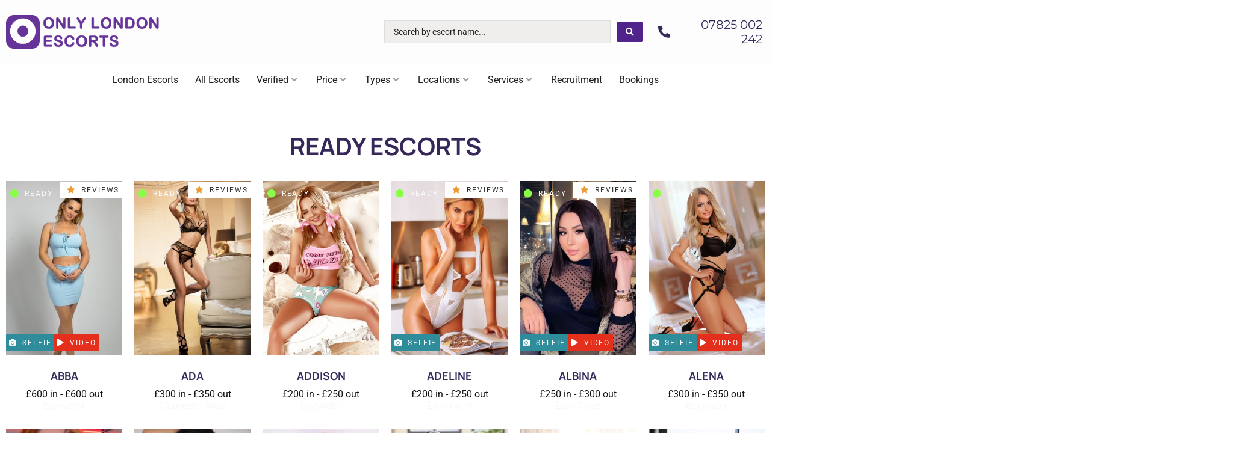

--- FILE ---
content_type: text/html; charset=UTF-8
request_url: https://onlylondonescorts.co.uk/verified-escorts/ready-now-escorts/
body_size: 352270
content:
<!DOCTYPE html>
<html lang="en-US">
<head>
<meta charset="UTF-8">
<meta name="viewport" content="width=device-width, initial-scale=1">
	<link rel="profile" href="https://gmpg.org/xfn/11"> 
	<meta name='robots' content='index, follow, max-image-preview:large, max-snippet:-1, max-video-preview:-1' />

	<!-- This site is optimized with the Yoast SEO plugin v26.8 - https://yoast.com/product/yoast-seo-wordpress/ -->
	<title>Ready Archives | Only London Escorts Escorts</title>
	<link rel="canonical" href="https://onlylondonescorts.co.uk/verified-escorts/ready-now-escorts/" />
	<link rel="next" href="https://onlylondonescorts.co.uk/verified-escorts/ready-now-escorts/page/2/" />
	<meta property="og:locale" content="en_US" />
	<meta property="og:type" content="article" />
	<meta property="og:title" content="Ready Archives | Only London Escorts Escorts" />
	<meta property="og:url" content="https://onlylondonescorts.co.uk/verified-escorts/ready-now-escorts/" />
	<meta property="og:site_name" content="Only London Escorts" />
	<meta name="twitter:card" content="summary_large_image" />
	<script type="application/ld+json" class="yoast-schema-graph">{"@context":"https://schema.org","@graph":[{"@type":"CollectionPage","@id":"https://onlylondonescorts.co.uk/verified-escorts/ready-now-escorts/","url":"https://onlylondonescorts.co.uk/verified-escorts/ready-now-escorts/","name":"Ready Archives | Only London Escorts Escorts","isPartOf":{"@id":"https://onlylondonescorts.co.uk/#website"},"primaryImageOfPage":{"@id":"https://onlylondonescorts.co.uk/verified-escorts/ready-now-escorts/#primaryimage"},"image":{"@id":"https://onlylondonescorts.co.uk/verified-escorts/ready-now-escorts/#primaryimage"},"thumbnailUrl":"https://onlylondonescorts.co.uk/wp-content/uploads/2021/11/abba8.jpg","breadcrumb":{"@id":"https://onlylondonescorts.co.uk/verified-escorts/ready-now-escorts/#breadcrumb"},"inLanguage":"en-US"},{"@type":"ImageObject","inLanguage":"en-US","@id":"https://onlylondonescorts.co.uk/verified-escorts/ready-now-escorts/#primaryimage","url":"https://onlylondonescorts.co.uk/wp-content/uploads/2021/11/abba8.jpg","contentUrl":"https://onlylondonescorts.co.uk/wp-content/uploads/2021/11/abba8.jpg","width":1086,"height":1600,"caption":"Abba Blonde Elite London Escort"},{"@type":"BreadcrumbList","@id":"https://onlylondonescorts.co.uk/verified-escorts/ready-now-escorts/#breadcrumb","itemListElement":[{"@type":"ListItem","position":1,"name":"Home","item":"https://onlylondonescorts.co.uk/"},{"@type":"ListItem","position":2,"name":"Ready"}]},{"@type":"WebSite","@id":"https://onlylondonescorts.co.uk/#website","url":"https://onlylondonescorts.co.uk/","name":"Only London Escorts","description":"London Escorts","potentialAction":[{"@type":"SearchAction","target":{"@type":"EntryPoint","urlTemplate":"https://onlylondonescorts.co.uk/?s={search_term_string}"},"query-input":{"@type":"PropertyValueSpecification","valueRequired":true,"valueName":"search_term_string"}}],"inLanguage":"en-US"}]}</script>
	<!-- / Yoast SEO plugin. -->


<link rel="alternate" type="application/rss+xml" title="Only London Escorts &raquo; Feed" href="https://onlylondonescorts.co.uk/feed/" />
<link rel="alternate" type="application/rss+xml" title="Only London Escorts &raquo; Comments Feed" href="https://onlylondonescorts.co.uk/comments/feed/" />
<link rel="alternate" type="application/rss+xml" title="Only London Escorts &raquo; Ready Verified Feed" href="https://onlylondonescorts.co.uk/verified-escorts/ready-now-escorts/feed/" />
<style id='wp-img-auto-sizes-contain-inline-css'>
img:is([sizes=auto i],[sizes^="auto," i]){contain-intrinsic-size:3000px 1500px}
/*# sourceURL=wp-img-auto-sizes-contain-inline-css */
</style>
<link rel='stylesheet' id='astra-theme-css-css' href='https://onlylondonescorts.co.uk/wp-content/themes/astra/assets/css/minified/main.min.css?ver=4.12.0' media='all' />
<style id='astra-theme-css-inline-css'>
.ast-no-sidebar .entry-content .alignfull {margin-left: calc( -50vw + 50%);margin-right: calc( -50vw + 50%);max-width: 100vw;width: 100vw;}.ast-no-sidebar .entry-content .alignwide {margin-left: calc(-41vw + 50%);margin-right: calc(-41vw + 50%);max-width: unset;width: unset;}.ast-no-sidebar .entry-content .alignfull .alignfull,.ast-no-sidebar .entry-content .alignfull .alignwide,.ast-no-sidebar .entry-content .alignwide .alignfull,.ast-no-sidebar .entry-content .alignwide .alignwide,.ast-no-sidebar .entry-content .wp-block-column .alignfull,.ast-no-sidebar .entry-content .wp-block-column .alignwide{width: 100%;margin-left: auto;margin-right: auto;}.wp-block-gallery,.blocks-gallery-grid {margin: 0;}.wp-block-separator {max-width: 100px;}.wp-block-separator.is-style-wide,.wp-block-separator.is-style-dots {max-width: none;}.entry-content .has-2-columns .wp-block-column:first-child {padding-right: 10px;}.entry-content .has-2-columns .wp-block-column:last-child {padding-left: 10px;}@media (max-width: 782px) {.entry-content .wp-block-columns .wp-block-column {flex-basis: 100%;}.entry-content .has-2-columns .wp-block-column:first-child {padding-right: 0;}.entry-content .has-2-columns .wp-block-column:last-child {padding-left: 0;}}body .entry-content .wp-block-latest-posts {margin-left: 0;}body .entry-content .wp-block-latest-posts li {list-style: none;}.ast-no-sidebar .ast-container .entry-content .wp-block-latest-posts {margin-left: 0;}.ast-header-break-point .entry-content .alignwide {margin-left: auto;margin-right: auto;}.entry-content .blocks-gallery-item img {margin-bottom: auto;}.wp-block-pullquote {border-top: 4px solid #555d66;border-bottom: 4px solid #555d66;color: #40464d;}:root{--ast-post-nav-space:0;--ast-container-default-xlg-padding:6.67em;--ast-container-default-lg-padding:5.67em;--ast-container-default-slg-padding:4.34em;--ast-container-default-md-padding:3.34em;--ast-container-default-sm-padding:6.67em;--ast-container-default-xs-padding:2.4em;--ast-container-default-xxs-padding:1.4em;--ast-code-block-background:#EEEEEE;--ast-comment-inputs-background:#FAFAFA;--ast-normal-container-width:1400px;--ast-narrow-container-width:750px;--ast-blog-title-font-weight:normal;--ast-blog-meta-weight:inherit;--ast-global-color-primary:var(--ast-global-color-5);--ast-global-color-secondary:var(--ast-global-color-4);--ast-global-color-alternate-background:var(--ast-global-color-7);--ast-global-color-subtle-background:var(--ast-global-color-6);--ast-bg-style-guide:var( --ast-global-color-secondary,--ast-global-color-5 );--ast-shadow-style-guide:0px 0px 4px 0 #00000057;--ast-global-dark-bg-style:#fff;--ast-global-dark-lfs:#fbfbfb;--ast-widget-bg-color:#fafafa;--ast-wc-container-head-bg-color:#fbfbfb;--ast-title-layout-bg:#eeeeee;--ast-search-border-color:#e7e7e7;--ast-lifter-hover-bg:#e6e6e6;--ast-gallery-block-color:#000;--srfm-color-input-label:var(--ast-global-color-2);}html{font-size:93.75%;}a,.page-title{color:#242424;}a:hover,a:focus{color:#f2a44c;}body,button,input,select,textarea,.ast-button,.ast-custom-button{font-family:-apple-system,BlinkMacSystemFont,Segoe UI,Roboto,Oxygen-Sans,Ubuntu,Cantarell,Helvetica Neue,sans-serif;font-weight:inherit;font-size:15px;font-size:1rem;line-height:var(--ast-body-line-height,1.65em);}blockquote{color:var(--ast-global-color-3);}h1,h2,h3,h4,h5,h6,.entry-content :where(h1,h2,h3,h4,h5,h6),.site-title,.site-title a{font-weight:600;}.ast-site-identity .site-title a{color:var(--ast-global-color-2);}.site-title{font-size:35px;font-size:2.3333333333333rem;display:block;}.site-header .site-description{font-size:15px;font-size:1rem;display:none;}.entry-title{font-size:26px;font-size:1.7333333333333rem;}.archive .ast-article-post .ast-article-inner,.blog .ast-article-post .ast-article-inner,.archive .ast-article-post .ast-article-inner:hover,.blog .ast-article-post .ast-article-inner:hover{overflow:hidden;}h1,.entry-content :where(h1){font-size:40px;font-size:2.6666666666667rem;font-weight:600;line-height:1.4em;}h2,.entry-content :where(h2){font-size:32px;font-size:2.1333333333333rem;font-weight:600;line-height:1.3em;}h3,.entry-content :where(h3){font-size:26px;font-size:1.7333333333333rem;font-weight:600;line-height:1.3em;}h4,.entry-content :where(h4){font-size:24px;font-size:1.6rem;line-height:1.2em;font-weight:600;}h5,.entry-content :where(h5){font-size:20px;font-size:1.3333333333333rem;line-height:1.2em;font-weight:600;}h6,.entry-content :where(h6){font-size:16px;font-size:1.0666666666667rem;line-height:1.25em;font-weight:600;}::selection{background-color:#d0d0d0;color:#000000;}body,h1,h2,h3,h4,h5,h6,.entry-title a,.entry-content :where(h1,h2,h3,h4,h5,h6){color:var(--ast-global-color-3);}.tagcloud a:hover,.tagcloud a:focus,.tagcloud a.current-item{color:#ffffff;border-color:#242424;background-color:#242424;}input:focus,input[type="text"]:focus,input[type="email"]:focus,input[type="url"]:focus,input[type="password"]:focus,input[type="reset"]:focus,input[type="search"]:focus,textarea:focus{border-color:#242424;}input[type="radio"]:checked,input[type=reset],input[type="checkbox"]:checked,input[type="checkbox"]:hover:checked,input[type="checkbox"]:focus:checked,input[type=range]::-webkit-slider-thumb{border-color:#242424;background-color:#242424;box-shadow:none;}.site-footer a:hover + .post-count,.site-footer a:focus + .post-count{background:#242424;border-color:#242424;}.single .nav-links .nav-previous,.single .nav-links .nav-next{color:#242424;}.entry-meta,.entry-meta *{line-height:1.45;color:#242424;}.entry-meta a:not(.ast-button):hover,.entry-meta a:not(.ast-button):hover *,.entry-meta a:not(.ast-button):focus,.entry-meta a:not(.ast-button):focus *,.page-links > .page-link,.page-links .page-link:hover,.post-navigation a:hover{color:#f2a44c;}#cat option,.secondary .calendar_wrap thead a,.secondary .calendar_wrap thead a:visited{color:#242424;}.secondary .calendar_wrap #today,.ast-progress-val span{background:#242424;}.secondary a:hover + .post-count,.secondary a:focus + .post-count{background:#242424;border-color:#242424;}.calendar_wrap #today > a{color:#ffffff;}.page-links .page-link,.single .post-navigation a{color:#242424;}.ast-search-menu-icon .search-form button.search-submit{padding:0 4px;}.ast-search-menu-icon form.search-form{padding-right:0;}.ast-search-menu-icon.slide-search input.search-field{width:0;}.ast-header-search .ast-search-menu-icon.ast-dropdown-active .search-form,.ast-header-search .ast-search-menu-icon.ast-dropdown-active .search-field:focus{transition:all 0.2s;}.search-form input.search-field:focus{outline:none;}.ast-archive-title{color:var(--ast-global-color-2);}.widget-title,.widget .wp-block-heading{font-size:21px;font-size:1.4rem;color:var(--ast-global-color-2);}.ast-single-post .entry-content a,.ast-comment-content a:not(.ast-comment-edit-reply-wrap a),.woocommerce-js .woocommerce-product-details__short-description a{text-decoration:underline;}.ast-single-post .wp-block-button .wp-block-button__link,.ast-single-post .elementor-widget-button .elementor-button,.ast-single-post .entry-content .uagb-tab a,.ast-single-post .entry-content .uagb-ifb-cta a,.ast-single-post .entry-content .wp-block-uagb-buttons a,.ast-single-post .entry-content .uabb-module-content a,.ast-single-post .entry-content .uagb-post-grid a,.ast-single-post .entry-content .uagb-timeline a,.ast-single-post .entry-content .uagb-toc__wrap a,.ast-single-post .entry-content .uagb-taxomony-box a,.ast-single-post .entry-content .woocommerce a,.entry-content .wp-block-latest-posts > li > a,.ast-single-post .entry-content .wp-block-file__button,a.ast-post-filter-single,.ast-single-post .wp-block-buttons .wp-block-button.is-style-outline .wp-block-button__link,.ast-single-post .ast-comment-content .comment-reply-link,.ast-single-post .ast-comment-content .comment-edit-link,.entry-content [CLASS*="wc-block"] .wc-block-components-button,.entry-content [CLASS*="wc-block"] .wc-block-components-totals-coupon-link,.entry-content [CLASS*="wc-block"] .wc-block-components-product-name{text-decoration:none;}.ast-search-menu-icon.slide-search a:focus-visible:focus-visible,.astra-search-icon:focus-visible,#close:focus-visible,a:focus-visible,.ast-menu-toggle:focus-visible,.site .skip-link:focus-visible,.wp-block-loginout input:focus-visible,.wp-block-search.wp-block-search__button-inside .wp-block-search__inside-wrapper,.ast-header-navigation-arrow:focus-visible,.woocommerce .wc-proceed-to-checkout > .checkout-button:focus-visible,.woocommerce .woocommerce-MyAccount-navigation ul li a:focus-visible,.ast-orders-table__row .ast-orders-table__cell:focus-visible,.woocommerce .woocommerce-order-details .order-again > .button:focus-visible,.woocommerce .woocommerce-message a.button.wc-forward:focus-visible,.woocommerce #minus_qty:focus-visible,.woocommerce #plus_qty:focus-visible,a#ast-apply-coupon:focus-visible,.woocommerce .woocommerce-info a:focus-visible,.woocommerce .astra-shop-summary-wrap a:focus-visible,.woocommerce a.wc-forward:focus-visible,#ast-apply-coupon:focus-visible,.woocommerce-js .woocommerce-mini-cart-item a.remove:focus-visible,#close:focus-visible,.button.search-submit:focus-visible,#search_submit:focus,.normal-search:focus-visible,.ast-header-account-wrap:focus-visible,.woocommerce .ast-on-card-button.ast-quick-view-trigger:focus,.astra-cart-drawer-close:focus,.ast-single-variation:focus,.ast-woocommerce-product-gallery__image:focus,.ast-button:focus,.woocommerce-product-gallery--with-images [data-controls="prev"]:focus-visible,.woocommerce-product-gallery--with-images [data-controls="next"]:focus-visible,.ast-builder-button-wrap:has(.ast-custom-button-link:focus),.ast-builder-button-wrap .ast-custom-button-link:focus{outline-style:dotted;outline-color:inherit;outline-width:thin;}input:focus,input[type="text"]:focus,input[type="email"]:focus,input[type="url"]:focus,input[type="password"]:focus,input[type="reset"]:focus,input[type="search"]:focus,input[type="number"]:focus,textarea:focus,.wp-block-search__input:focus,[data-section="section-header-mobile-trigger"] .ast-button-wrap .ast-mobile-menu-trigger-minimal:focus,.ast-mobile-popup-drawer.active .menu-toggle-close:focus,.woocommerce-ordering select.orderby:focus,#ast-scroll-top:focus,#coupon_code:focus,.woocommerce-page #comment:focus,.woocommerce #reviews #respond input#submit:focus,.woocommerce a.add_to_cart_button:focus,.woocommerce .button.single_add_to_cart_button:focus,.woocommerce .woocommerce-cart-form button:focus,.woocommerce .woocommerce-cart-form__cart-item .quantity .qty:focus,.woocommerce .woocommerce-billing-fields .woocommerce-billing-fields__field-wrapper .woocommerce-input-wrapper > .input-text:focus,.woocommerce #order_comments:focus,.woocommerce #place_order:focus,.woocommerce .woocommerce-address-fields .woocommerce-address-fields__field-wrapper .woocommerce-input-wrapper > .input-text:focus,.woocommerce .woocommerce-MyAccount-content form button:focus,.woocommerce .woocommerce-MyAccount-content .woocommerce-EditAccountForm .woocommerce-form-row .woocommerce-Input.input-text:focus,.woocommerce .ast-woocommerce-container .woocommerce-pagination ul.page-numbers li a:focus,body #content .woocommerce form .form-row .select2-container--default .select2-selection--single:focus,#ast-coupon-code:focus,.woocommerce.woocommerce-js .quantity input[type=number]:focus,.woocommerce-js .woocommerce-mini-cart-item .quantity input[type=number]:focus,.woocommerce p#ast-coupon-trigger:focus{border-style:dotted;border-color:inherit;border-width:thin;}input{outline:none;}.woocommerce-js input[type=text]:focus,.woocommerce-js input[type=email]:focus,.woocommerce-js textarea:focus,input[type=number]:focus,.comments-area textarea#comment:focus,.comments-area textarea#comment:active,.comments-area .ast-comment-formwrap input[type="text"]:focus,.comments-area .ast-comment-formwrap input[type="text"]:active{outline-style:unset;outline-color:inherit;outline-width:thin;}.ast-logo-title-inline .site-logo-img{padding-right:1em;}body .ast-oembed-container *{position:absolute;top:0;width:100%;height:100%;left:0;}body .wp-block-embed-pocket-casts .ast-oembed-container *{position:unset;}.ast-single-post-featured-section + article {margin-top: 2em;}.site-content .ast-single-post-featured-section img {width: 100%;overflow: hidden;object-fit: cover;}.site > .ast-single-related-posts-container {margin-top: 0;}@media (min-width: 922px) {.ast-desktop .ast-container--narrow {max-width: var(--ast-narrow-container-width);margin: 0 auto;}}.ast-page-builder-template .hentry {margin: 0;}.ast-page-builder-template .site-content > .ast-container {max-width: 100%;padding: 0;}.ast-page-builder-template .site .site-content #primary {padding: 0;margin: 0;}.ast-page-builder-template .no-results {text-align: center;margin: 4em auto;}.ast-page-builder-template .ast-pagination {padding: 2em;}.ast-page-builder-template .entry-header.ast-no-title.ast-no-thumbnail {margin-top: 0;}.ast-page-builder-template .entry-header.ast-header-without-markup {margin-top: 0;margin-bottom: 0;}.ast-page-builder-template .entry-header.ast-no-title.ast-no-meta {margin-bottom: 0;}.ast-page-builder-template.single .post-navigation {padding-bottom: 2em;}.ast-page-builder-template.single-post .site-content > .ast-container {max-width: 100%;}.ast-page-builder-template .entry-header {margin-top: 4em;margin-left: auto;margin-right: auto;padding-left: 20px;padding-right: 20px;}.single.ast-page-builder-template .entry-header {padding-left: 20px;padding-right: 20px;}.ast-page-builder-template .ast-archive-description {margin: 4em auto 0;padding-left: 20px;padding-right: 20px;}@media (max-width:921.9px){#ast-desktop-header{display:none;}}@media (min-width:922px){#ast-mobile-header{display:none;}}.wp-block-buttons.aligncenter{justify-content:center;}@media (min-width:1200px){.wp-block-group .has-background{padding:20px;}}@media (min-width:1200px){.wp-block-cover-image.alignwide .wp-block-cover__inner-container,.wp-block-cover.alignwide .wp-block-cover__inner-container,.wp-block-cover-image.alignfull .wp-block-cover__inner-container,.wp-block-cover.alignfull .wp-block-cover__inner-container{width:100%;}}.wp-block-columns{margin-bottom:unset;}.wp-block-image.size-full{margin:2rem 0;}.wp-block-separator.has-background{padding:0;}.wp-block-gallery{margin-bottom:1.6em;}.wp-block-group{padding-top:4em;padding-bottom:4em;}.wp-block-group__inner-container .wp-block-columns:last-child,.wp-block-group__inner-container :last-child,.wp-block-table table{margin-bottom:0;}.blocks-gallery-grid{width:100%;}.wp-block-navigation-link__content{padding:5px 0;}.wp-block-group .wp-block-group .has-text-align-center,.wp-block-group .wp-block-column .has-text-align-center{max-width:100%;}.has-text-align-center{margin:0 auto;}@media (max-width:1200px){.wp-block-group{padding:3em;}.wp-block-group .wp-block-group{padding:1.5em;}.wp-block-columns,.wp-block-column{margin:1rem 0;}}@media (min-width:921px){.wp-block-columns .wp-block-group{padding:2em;}}@media (max-width:544px){.wp-block-cover-image .wp-block-cover__inner-container,.wp-block-cover .wp-block-cover__inner-container{width:unset;}.wp-block-cover,.wp-block-cover-image{padding:2em 0;}.wp-block-group,.wp-block-cover{padding:2em;}.wp-block-media-text__media img,.wp-block-media-text__media video{width:unset;max-width:100%;}.wp-block-media-text.has-background .wp-block-media-text__content{padding:1em;}}.wp-block-image.aligncenter{margin-left:auto;margin-right:auto;}.wp-block-table.aligncenter{margin-left:auto;margin-right:auto;}@media (min-width:544px){.entry-content .wp-block-media-text.has-media-on-the-right .wp-block-media-text__content{padding:0 8% 0 0;}.entry-content .wp-block-media-text .wp-block-media-text__content{padding:0 0 0 8%;}.ast-plain-container .site-content .entry-content .has-custom-content-position.is-position-bottom-left > *,.ast-plain-container .site-content .entry-content .has-custom-content-position.is-position-bottom-right > *,.ast-plain-container .site-content .entry-content .has-custom-content-position.is-position-top-left > *,.ast-plain-container .site-content .entry-content .has-custom-content-position.is-position-top-right > *,.ast-plain-container .site-content .entry-content .has-custom-content-position.is-position-center-right > *,.ast-plain-container .site-content .entry-content .has-custom-content-position.is-position-center-left > *{margin:0;}}@media (max-width:544px){.entry-content .wp-block-media-text .wp-block-media-text__content{padding:8% 0;}.wp-block-media-text .wp-block-media-text__media img{width:auto;max-width:100%;}}.wp-block-button.is-style-outline .wp-block-button__link{border-color:#d0d0d0;}div.wp-block-button.is-style-outline > .wp-block-button__link:not(.has-text-color),div.wp-block-button.wp-block-button__link.is-style-outline:not(.has-text-color){color:#d0d0d0;}.wp-block-button.is-style-outline .wp-block-button__link:hover,.wp-block-buttons .wp-block-button.is-style-outline .wp-block-button__link:focus,.wp-block-buttons .wp-block-button.is-style-outline > .wp-block-button__link:not(.has-text-color):hover,.wp-block-buttons .wp-block-button.wp-block-button__link.is-style-outline:not(.has-text-color):hover{color:#000000;background-color:#f2a44c;border-color:#f2a44c;}.post-page-numbers.current .page-link,.ast-pagination .page-numbers.current{color:#000000;border-color:#d0d0d0;background-color:#d0d0d0;}@media (min-width:544px){.entry-content > .alignleft{margin-right:20px;}.entry-content > .alignright{margin-left:20px;}}.wp-block-button.is-style-outline .wp-block-button__link.wp-element-button,.ast-outline-button{border-color:#d0d0d0;font-family:inherit;font-weight:inherit;line-height:1em;}.wp-block-buttons .wp-block-button.is-style-outline > .wp-block-button__link:not(.has-text-color),.wp-block-buttons .wp-block-button.wp-block-button__link.is-style-outline:not(.has-text-color),.ast-outline-button{color:#d0d0d0;}.wp-block-button.is-style-outline .wp-block-button__link:hover,.wp-block-buttons .wp-block-button.is-style-outline .wp-block-button__link:focus,.wp-block-buttons .wp-block-button.is-style-outline > .wp-block-button__link:not(.has-text-color):hover,.wp-block-buttons .wp-block-button.wp-block-button__link.is-style-outline:not(.has-text-color):hover,.ast-outline-button:hover,.ast-outline-button:focus,.wp-block-uagb-buttons-child .uagb-buttons-repeater.ast-outline-button:hover,.wp-block-uagb-buttons-child .uagb-buttons-repeater.ast-outline-button:focus{color:#000000;background-color:#f2a44c;border-color:#f2a44c;}.wp-block-button .wp-block-button__link.wp-element-button.is-style-outline:not(.has-background),.wp-block-button.is-style-outline>.wp-block-button__link.wp-element-button:not(.has-background),.ast-outline-button{background-color:transparent;}.entry-content[data-ast-blocks-layout] > figure{margin-bottom:1em;}h1.widget-title{font-weight:600;}h2.widget-title{font-weight:600;}h3.widget-title{font-weight:600;}.elementor-widget-container .elementor-loop-container .e-loop-item[data-elementor-type="loop-item"]{width:100%;}.review-rating{display:flex;align-items:center;order:2;}@media (max-width:921px){.ast-left-sidebar #content > .ast-container{display:flex;flex-direction:column-reverse;width:100%;}.ast-separate-container .ast-article-post,.ast-separate-container .ast-article-single{padding:1.5em 2.14em;}.ast-author-box img.avatar{margin:20px 0 0 0;}}@media (min-width:922px){.ast-separate-container.ast-right-sidebar #primary,.ast-separate-container.ast-left-sidebar #primary{border:0;}.search-no-results.ast-separate-container #primary{margin-bottom:4em;}}.wp-block-button .wp-block-button__link{color:#000000;}.wp-block-button .wp-block-button__link:hover,.wp-block-button .wp-block-button__link:focus{color:#000000;background-color:#f2a44c;border-color:#f2a44c;}.elementor-widget-heading h1.elementor-heading-title{line-height:1.4em;}.elementor-widget-heading h2.elementor-heading-title{line-height:1.3em;}.elementor-widget-heading h3.elementor-heading-title{line-height:1.3em;}.elementor-widget-heading h4.elementor-heading-title{line-height:1.2em;}.elementor-widget-heading h5.elementor-heading-title{line-height:1.2em;}.elementor-widget-heading h6.elementor-heading-title{line-height:1.25em;}.wp-block-button .wp-block-button__link{border-color:#d0d0d0;background-color:#d0d0d0;color:#000000;font-family:inherit;font-weight:inherit;line-height:1em;padding-top:15px;padding-right:30px;padding-bottom:15px;padding-left:30px;}@media (max-width:921px){.wp-block-button .wp-block-button__link{padding-top:14px;padding-right:28px;padding-bottom:14px;padding-left:28px;}}@media (max-width:544px){.wp-block-button .wp-block-button__link{padding-top:12px;padding-right:24px;padding-bottom:12px;padding-left:24px;}}.menu-toggle,button,.ast-button,.ast-custom-button,.button,input#submit,input[type="button"],input[type="submit"],input[type="reset"],form[CLASS*="wp-block-search__"].wp-block-search .wp-block-search__inside-wrapper .wp-block-search__button,body .wp-block-file .wp-block-file__button{border-style:solid;border-top-width:0;border-right-width:0;border-left-width:0;border-bottom-width:0;color:#000000;border-color:#d0d0d0;background-color:#d0d0d0;padding-top:15px;padding-right:30px;padding-bottom:15px;padding-left:30px;font-family:inherit;font-weight:inherit;line-height:1em;}button:focus,.menu-toggle:hover,button:hover,.ast-button:hover,.ast-custom-button:hover .button:hover,.ast-custom-button:hover ,input[type=reset]:hover,input[type=reset]:focus,input#submit:hover,input#submit:focus,input[type="button"]:hover,input[type="button"]:focus,input[type="submit"]:hover,input[type="submit"]:focus,form[CLASS*="wp-block-search__"].wp-block-search .wp-block-search__inside-wrapper .wp-block-search__button:hover,form[CLASS*="wp-block-search__"].wp-block-search .wp-block-search__inside-wrapper .wp-block-search__button:focus,body .wp-block-file .wp-block-file__button:hover,body .wp-block-file .wp-block-file__button:focus{color:#000000;background-color:#f2a44c;border-color:#f2a44c;}@media (max-width:921px){.menu-toggle,button,.ast-button,.ast-custom-button,.button,input#submit,input[type="button"],input[type="submit"],input[type="reset"],form[CLASS*="wp-block-search__"].wp-block-search .wp-block-search__inside-wrapper .wp-block-search__button,body .wp-block-file .wp-block-file__button{padding-top:14px;padding-right:28px;padding-bottom:14px;padding-left:28px;}}@media (max-width:544px){.menu-toggle,button,.ast-button,.ast-custom-button,.button,input#submit,input[type="button"],input[type="submit"],input[type="reset"],form[CLASS*="wp-block-search__"].wp-block-search .wp-block-search__inside-wrapper .wp-block-search__button,body .wp-block-file .wp-block-file__button{padding-top:12px;padding-right:24px;padding-bottom:12px;padding-left:24px;}}@media (max-width:921px){.ast-mobile-header-stack .main-header-bar .ast-search-menu-icon{display:inline-block;}.ast-header-break-point.ast-header-custom-item-outside .ast-mobile-header-stack .main-header-bar .ast-search-icon{margin:0;}.ast-comment-avatar-wrap img{max-width:2.5em;}.ast-comment-meta{padding:0 1.8888em 1.3333em;}.ast-separate-container .ast-comment-list li.depth-1{padding:1.5em 2.14em;}.ast-separate-container .comment-respond{padding:2em 2.14em;}}@media (min-width:544px){.ast-container{max-width:100%;}}@media (max-width:544px){.ast-separate-container .ast-article-post,.ast-separate-container .ast-article-single,.ast-separate-container .comments-title,.ast-separate-container .ast-archive-description{padding:1.5em 1em;}.ast-separate-container #content .ast-container{padding-left:0.54em;padding-right:0.54em;}.ast-separate-container .ast-comment-list .bypostauthor{padding:.5em;}.ast-search-menu-icon.ast-dropdown-active .search-field{width:170px;}} #ast-mobile-header .ast-site-header-cart-li a{pointer-events:none;}body,.ast-separate-container{background-color:var(--ast-global-color-4);}.entry-content > .wp-block-group,.entry-content > .wp-block-media-text,.entry-content > .wp-block-cover,.entry-content > .wp-block-columns{max-width:58em;width:calc(100% - 4em);margin-left:auto;margin-right:auto;}.entry-content [class*="__inner-container"] > .alignfull{max-width:100%;margin-left:0;margin-right:0;}.entry-content [class*="__inner-container"] > *:not(.alignwide):not(.alignfull):not(.alignleft):not(.alignright){margin-left:auto;margin-right:auto;}.entry-content [class*="__inner-container"] > *:not(.alignwide):not(p):not(.alignfull):not(.alignleft):not(.alignright):not(.is-style-wide):not(iframe){max-width:50rem;width:100%;}@media (min-width:921px){.entry-content > .wp-block-group.alignwide.has-background,.entry-content > .wp-block-group.alignfull.has-background,.entry-content > .wp-block-cover.alignwide,.entry-content > .wp-block-cover.alignfull,.entry-content > .wp-block-columns.has-background.alignwide,.entry-content > .wp-block-columns.has-background.alignfull{margin-top:0;margin-bottom:0;padding:6em 4em;}.entry-content > .wp-block-columns.has-background{margin-bottom:0;}}@media (min-width:1200px){.entry-content .alignfull p{max-width:1400px;}.entry-content .alignfull{max-width:100%;width:100%;}.ast-page-builder-template .entry-content .alignwide,.entry-content [class*="__inner-container"] > .alignwide{max-width:1400px;margin-left:0;margin-right:0;}.entry-content .alignfull [class*="__inner-container"] > .alignwide{max-width:80rem;}}@media (min-width:545px){.site-main .entry-content > .alignwide{margin:0 auto;}.wp-block-group.has-background,.entry-content > .wp-block-cover,.entry-content > .wp-block-columns.has-background{padding:4em;margin-top:0;margin-bottom:0;}.entry-content .wp-block-media-text.alignfull .wp-block-media-text__content,.entry-content .wp-block-media-text.has-background .wp-block-media-text__content{padding:0 8%;}}@media (max-width:921px){.site-title{display:block;}.site-header .site-description{display:none;}h1,.entry-content :where(h1){font-size:30px;}h2,.entry-content :where(h2){font-size:25px;}h3,.entry-content :where(h3){font-size:20px;}}@media (max-width:544px){.site-title{display:block;}.site-header .site-description{display:none;}h1,.entry-content :where(h1){font-size:30px;}h2,.entry-content :where(h2){font-size:25px;}h3,.entry-content :where(h3){font-size:20px;}}@media (max-width:921px){html{font-size:85.5%;}}@media (max-width:544px){html{font-size:85.5%;}}@media (min-width:922px){.ast-container{max-width:1440px;}}@media (min-width:922px){.site-content .ast-container{display:flex;}}@media (max-width:921px){.site-content .ast-container{flex-direction:column;}}.ast-blog-layout-classic-grid .ast-article-inner{box-shadow:0px 6px 15px -2px rgba(16,24,40,0.05);}.ast-separate-container .ast-blog-layout-classic-grid .ast-article-inner,.ast-plain-container .ast-blog-layout-classic-grid .ast-article-inner{height:100%;}.ast-blog-layout-6-grid .ast-blog-featured-section:before { content: ""; }.cat-links.badge a,.tags-links.badge a {padding: 4px 8px;border-radius: 3px;font-weight: 400;}.cat-links.underline a,.tags-links.underline a{text-decoration: underline;}@media (min-width:922px){.main-header-menu .sub-menu .menu-item.ast-left-align-sub-menu:hover > .sub-menu,.main-header-menu .sub-menu .menu-item.ast-left-align-sub-menu.focus > .sub-menu{margin-left:-0px;}}.site .comments-area{padding-bottom:3em;}.wp-block-search {margin-bottom: 20px;}.wp-block-site-tagline {margin-top: 20px;}form.wp-block-search .wp-block-search__input,.wp-block-search.wp-block-search__button-inside .wp-block-search__inside-wrapper {border-color: #eaeaea;background: #fafafa;}.wp-block-search.wp-block-search__button-inside .wp-block-search__inside-wrapper .wp-block-search__input:focus,.wp-block-loginout input:focus {outline: thin dotted;}.wp-block-loginout input:focus {border-color: transparent;} form.wp-block-search .wp-block-search__inside-wrapper .wp-block-search__input {padding: 12px;}form.wp-block-search .wp-block-search__button svg {fill: currentColor;width: 20px;height: 20px;}.wp-block-loginout p label {display: block;}.wp-block-loginout p:not(.login-remember):not(.login-submit) input {width: 100%;}.wp-block-loginout .login-remember input {width: 1.1rem;height: 1.1rem;margin: 0 5px 4px 0;vertical-align: middle;}.wp-block-file {display: flex;align-items: center;flex-wrap: wrap;justify-content: space-between;}.wp-block-pullquote {border: none;}.wp-block-pullquote blockquote::before {content: "\201D";font-family: "Helvetica",sans-serif;display: flex;transform: rotate( 180deg );font-size: 6rem;font-style: normal;line-height: 1;font-weight: bold;align-items: center;justify-content: center;}.has-text-align-right > blockquote::before {justify-content: flex-start;}.has-text-align-left > blockquote::before {justify-content: flex-end;}figure.wp-block-pullquote.is-style-solid-color blockquote {max-width: 100%;text-align: inherit;}blockquote {padding: 0 1.2em 1.2em;}.wp-block-button__link {border: 2px solid currentColor;}body .wp-block-file .wp-block-file__button {text-decoration: none;}ul.wp-block-categories-list.wp-block-categories,ul.wp-block-archives-list.wp-block-archives {list-style-type: none;}ul,ol {margin-left: 20px;}figure.alignright figcaption {text-align: right;}:root .has-ast-global-color-0-color{color:var(--ast-global-color-0);}:root .has-ast-global-color-0-background-color{background-color:var(--ast-global-color-0);}:root .wp-block-button .has-ast-global-color-0-color{color:var(--ast-global-color-0);}:root .wp-block-button .has-ast-global-color-0-background-color{background-color:var(--ast-global-color-0);}:root .has-ast-global-color-1-color{color:var(--ast-global-color-1);}:root .has-ast-global-color-1-background-color{background-color:var(--ast-global-color-1);}:root .wp-block-button .has-ast-global-color-1-color{color:var(--ast-global-color-1);}:root .wp-block-button .has-ast-global-color-1-background-color{background-color:var(--ast-global-color-1);}:root .has-ast-global-color-2-color{color:var(--ast-global-color-2);}:root .has-ast-global-color-2-background-color{background-color:var(--ast-global-color-2);}:root .wp-block-button .has-ast-global-color-2-color{color:var(--ast-global-color-2);}:root .wp-block-button .has-ast-global-color-2-background-color{background-color:var(--ast-global-color-2);}:root .has-ast-global-color-3-color{color:var(--ast-global-color-3);}:root .has-ast-global-color-3-background-color{background-color:var(--ast-global-color-3);}:root .wp-block-button .has-ast-global-color-3-color{color:var(--ast-global-color-3);}:root .wp-block-button .has-ast-global-color-3-background-color{background-color:var(--ast-global-color-3);}:root .has-ast-global-color-4-color{color:var(--ast-global-color-4);}:root .has-ast-global-color-4-background-color{background-color:var(--ast-global-color-4);}:root .wp-block-button .has-ast-global-color-4-color{color:var(--ast-global-color-4);}:root .wp-block-button .has-ast-global-color-4-background-color{background-color:var(--ast-global-color-4);}:root .has-ast-global-color-5-color{color:var(--ast-global-color-5);}:root .has-ast-global-color-5-background-color{background-color:var(--ast-global-color-5);}:root .wp-block-button .has-ast-global-color-5-color{color:var(--ast-global-color-5);}:root .wp-block-button .has-ast-global-color-5-background-color{background-color:var(--ast-global-color-5);}:root .has-ast-global-color-6-color{color:var(--ast-global-color-6);}:root .has-ast-global-color-6-background-color{background-color:var(--ast-global-color-6);}:root .wp-block-button .has-ast-global-color-6-color{color:var(--ast-global-color-6);}:root .wp-block-button .has-ast-global-color-6-background-color{background-color:var(--ast-global-color-6);}:root .has-ast-global-color-7-color{color:var(--ast-global-color-7);}:root .has-ast-global-color-7-background-color{background-color:var(--ast-global-color-7);}:root .wp-block-button .has-ast-global-color-7-color{color:var(--ast-global-color-7);}:root .wp-block-button .has-ast-global-color-7-background-color{background-color:var(--ast-global-color-7);}:root .has-ast-global-color-8-color{color:var(--ast-global-color-8);}:root .has-ast-global-color-8-background-color{background-color:var(--ast-global-color-8);}:root .wp-block-button .has-ast-global-color-8-color{color:var(--ast-global-color-8);}:root .wp-block-button .has-ast-global-color-8-background-color{background-color:var(--ast-global-color-8);}:root{--ast-global-color-0:#0170B9;--ast-global-color-1:#3a3a3a;--ast-global-color-2:#3a3a3a;--ast-global-color-3:#4B4F58;--ast-global-color-4:#F5F5F5;--ast-global-color-5:#FFFFFF;--ast-global-color-6:#E5E5E5;--ast-global-color-7:#424242;--ast-global-color-8:#000000;}:root {--ast-border-color : #dddddd;}.ast-breadcrumbs .trail-browse,.ast-breadcrumbs .trail-items,.ast-breadcrumbs .trail-items li{display:inline-block;margin:0;padding:0;border:none;background:inherit;text-indent:0;text-decoration:none;}.ast-breadcrumbs .trail-browse{font-size:inherit;font-style:inherit;font-weight:inherit;color:inherit;}.ast-breadcrumbs .trail-items{list-style:none;}.trail-items li::after{padding:0 0.3em;content:"\00bb";}.trail-items li:last-of-type::after{display:none;}h1,h2,h3,h4,h5,h6,.entry-content :where(h1,h2,h3,h4,h5,h6){color:var(--ast-global-color-2);}.entry-title a{color:var(--ast-global-color-2);}@media (max-width:921px){.ast-builder-grid-row-container.ast-builder-grid-row-tablet-3-firstrow .ast-builder-grid-row > *:first-child,.ast-builder-grid-row-container.ast-builder-grid-row-tablet-3-lastrow .ast-builder-grid-row > *:last-child{grid-column:1 / -1;}}@media (max-width:544px){.ast-builder-grid-row-container.ast-builder-grid-row-mobile-3-firstrow .ast-builder-grid-row > *:first-child,.ast-builder-grid-row-container.ast-builder-grid-row-mobile-3-lastrow .ast-builder-grid-row > *:last-child{grid-column:1 / -1;}}.ast-builder-layout-element[data-section="title_tagline"]{display:flex;}@media (max-width:921px){.ast-header-break-point .ast-builder-layout-element[data-section="title_tagline"]{display:flex;}}@media (max-width:544px){.ast-header-break-point .ast-builder-layout-element[data-section="title_tagline"]{display:flex;}}.ast-builder-menu-1{font-family:inherit;font-weight:inherit;}.ast-builder-menu-1 .sub-menu,.ast-builder-menu-1 .inline-on-mobile .sub-menu{border-top-width:2px;border-bottom-width:0px;border-right-width:0px;border-left-width:0px;border-color:#d0d0d0;border-style:solid;}.ast-builder-menu-1 .sub-menu .sub-menu{top:-2px;}.ast-builder-menu-1 .main-header-menu > .menu-item > .sub-menu,.ast-builder-menu-1 .main-header-menu > .menu-item > .astra-full-megamenu-wrapper{margin-top:0px;}.ast-desktop .ast-builder-menu-1 .main-header-menu > .menu-item > .sub-menu:before,.ast-desktop .ast-builder-menu-1 .main-header-menu > .menu-item > .astra-full-megamenu-wrapper:before{height:calc( 0px + 2px + 5px );}.ast-desktop .ast-builder-menu-1 .menu-item .sub-menu .menu-link{border-style:none;}@media (max-width:921px){.ast-header-break-point .ast-builder-menu-1 .menu-item.menu-item-has-children > .ast-menu-toggle{top:0;}.ast-builder-menu-1 .inline-on-mobile .menu-item.menu-item-has-children > .ast-menu-toggle{right:-15px;}.ast-builder-menu-1 .menu-item-has-children > .menu-link:after{content:unset;}.ast-builder-menu-1 .main-header-menu > .menu-item > .sub-menu,.ast-builder-menu-1 .main-header-menu > .menu-item > .astra-full-megamenu-wrapper{margin-top:0;}}@media (max-width:544px){.ast-header-break-point .ast-builder-menu-1 .menu-item.menu-item-has-children > .ast-menu-toggle{top:0;}.ast-builder-menu-1 .main-header-menu > .menu-item > .sub-menu,.ast-builder-menu-1 .main-header-menu > .menu-item > .astra-full-megamenu-wrapper{margin-top:0;}}.ast-builder-menu-1{display:flex;}@media (max-width:921px){.ast-header-break-point .ast-builder-menu-1{display:flex;}}@media (max-width:544px){.ast-header-break-point .ast-builder-menu-1{display:flex;}}.site-below-footer-wrap{padding-top:20px;padding-bottom:20px;}.site-below-footer-wrap[data-section="section-below-footer-builder"]{background-color:var( --ast-global-color-primary,--ast-global-color-4 );min-height:80px;border-style:solid;border-width:0px;border-top-width:1px;border-top-color:var(--ast-global-color-subtle-background,--ast-global-color-6);}.site-below-footer-wrap[data-section="section-below-footer-builder"] .ast-builder-grid-row{max-width:1400px;min-height:80px;margin-left:auto;margin-right:auto;}.site-below-footer-wrap[data-section="section-below-footer-builder"] .ast-builder-grid-row,.site-below-footer-wrap[data-section="section-below-footer-builder"] .site-footer-section{align-items:flex-start;}.site-below-footer-wrap[data-section="section-below-footer-builder"].ast-footer-row-inline .site-footer-section{display:flex;margin-bottom:0;}.ast-builder-grid-row-full .ast-builder-grid-row{grid-template-columns:1fr;}@media (max-width:921px){.site-below-footer-wrap[data-section="section-below-footer-builder"].ast-footer-row-tablet-inline .site-footer-section{display:flex;margin-bottom:0;}.site-below-footer-wrap[data-section="section-below-footer-builder"].ast-footer-row-tablet-stack .site-footer-section{display:block;margin-bottom:10px;}.ast-builder-grid-row-container.ast-builder-grid-row-tablet-full .ast-builder-grid-row{grid-template-columns:1fr;}}@media (max-width:544px){.site-below-footer-wrap[data-section="section-below-footer-builder"].ast-footer-row-mobile-inline .site-footer-section{display:flex;margin-bottom:0;}.site-below-footer-wrap[data-section="section-below-footer-builder"].ast-footer-row-mobile-stack .site-footer-section{display:block;margin-bottom:10px;}.ast-builder-grid-row-container.ast-builder-grid-row-mobile-full .ast-builder-grid-row{grid-template-columns:1fr;}}.site-below-footer-wrap[data-section="section-below-footer-builder"]{display:grid;}@media (max-width:921px){.ast-header-break-point .site-below-footer-wrap[data-section="section-below-footer-builder"]{display:grid;}}@media (max-width:544px){.ast-header-break-point .site-below-footer-wrap[data-section="section-below-footer-builder"]{display:grid;}}.ast-footer-copyright{text-align:center;}.ast-footer-copyright.site-footer-focus-item {color:var(--ast-global-color-3);}@media (max-width:921px){.ast-footer-copyright{text-align:center;}}@media (max-width:544px){.ast-footer-copyright{text-align:center;}}.ast-footer-copyright.ast-builder-layout-element{display:flex;}@media (max-width:921px){.ast-header-break-point .ast-footer-copyright.ast-builder-layout-element{display:flex;}}@media (max-width:544px){.ast-header-break-point .ast-footer-copyright.ast-builder-layout-element{display:flex;}}.footer-widget-area.widget-area.site-footer-focus-item{width:auto;}.ast-footer-row-inline .footer-widget-area.widget-area.site-footer-focus-item{width:100%;}.elementor-posts-container [CLASS*="ast-width-"]{width:100%;}.elementor-template-full-width .ast-container{display:block;}.elementor-screen-only,.screen-reader-text,.screen-reader-text span,.ui-helper-hidden-accessible{top:0 !important;}@media (max-width:544px){.elementor-element .elementor-wc-products .woocommerce[class*="columns-"] ul.products li.product{width:auto;margin:0;}.elementor-element .woocommerce .woocommerce-result-count{float:none;}}.ast-header-break-point .main-header-bar{border-bottom-width:1px;}@media (min-width:922px){.main-header-bar{border-bottom-width:1px;}}.main-header-menu .menu-item, #astra-footer-menu .menu-item, .main-header-bar .ast-masthead-custom-menu-items{-js-display:flex;display:flex;-webkit-box-pack:center;-webkit-justify-content:center;-moz-box-pack:center;-ms-flex-pack:center;justify-content:center;-webkit-box-orient:vertical;-webkit-box-direction:normal;-webkit-flex-direction:column;-moz-box-orient:vertical;-moz-box-direction:normal;-ms-flex-direction:column;flex-direction:column;}.main-header-menu > .menu-item > .menu-link, #astra-footer-menu > .menu-item > .menu-link{height:100%;-webkit-box-align:center;-webkit-align-items:center;-moz-box-align:center;-ms-flex-align:center;align-items:center;-js-display:flex;display:flex;}.ast-header-break-point .main-navigation ul .menu-item .menu-link .icon-arrow:first-of-type svg{top:.2em;margin-top:0px;margin-left:0px;width:.65em;transform:translate(0, -2px) rotateZ(270deg);}.ast-mobile-popup-content .ast-submenu-expanded > .ast-menu-toggle{transform:rotateX(180deg);overflow-y:auto;}@media (min-width:922px){.ast-builder-menu .main-navigation > ul > li:last-child a{margin-right:0;}}.ast-separate-container .ast-article-inner{background-color:transparent;background-image:none;}.ast-separate-container .ast-article-post{background-color:var(--ast-global-color-5);background-image:none;}@media (max-width:921px){.ast-separate-container .ast-article-post{background-color:var(--ast-global-color-5);background-image:none;}}@media (max-width:544px){.ast-separate-container .ast-article-post{background-color:var(--ast-global-color-5);background-image:none;}}.ast-separate-container .ast-article-single:not(.ast-related-post), .woocommerce.ast-separate-container .ast-woocommerce-container, .ast-separate-container .error-404, .ast-separate-container .no-results, .single.ast-separate-container  .ast-author-meta, .ast-separate-container .related-posts-title-wrapper, .ast-separate-container .comments-count-wrapper, .ast-box-layout.ast-plain-container .site-content, .ast-padded-layout.ast-plain-container .site-content, .ast-separate-container .ast-archive-description, .ast-separate-container .comments-area .comment-respond, .ast-separate-container .comments-area .ast-comment-list li, .ast-separate-container .comments-area .comments-title{background-color:var(--ast-global-color-5);background-image:none;}@media (max-width:921px){.ast-separate-container .ast-article-single:not(.ast-related-post), .woocommerce.ast-separate-container .ast-woocommerce-container, .ast-separate-container .error-404, .ast-separate-container .no-results, .single.ast-separate-container  .ast-author-meta, .ast-separate-container .related-posts-title-wrapper, .ast-separate-container .comments-count-wrapper, .ast-box-layout.ast-plain-container .site-content, .ast-padded-layout.ast-plain-container .site-content, .ast-separate-container .ast-archive-description{background-color:var(--ast-global-color-5);background-image:none;}}@media (max-width:544px){.ast-separate-container .ast-article-single:not(.ast-related-post), .woocommerce.ast-separate-container .ast-woocommerce-container, .ast-separate-container .error-404, .ast-separate-container .no-results, .single.ast-separate-container  .ast-author-meta, .ast-separate-container .related-posts-title-wrapper, .ast-separate-container .comments-count-wrapper, .ast-box-layout.ast-plain-container .site-content, .ast-padded-layout.ast-plain-container .site-content, .ast-separate-container .ast-archive-description{background-color:var(--ast-global-color-5);background-image:none;}}.ast-separate-container.ast-two-container #secondary .widget{background-color:var(--ast-global-color-5);background-image:none;}@media (max-width:921px){.ast-separate-container.ast-two-container #secondary .widget{background-color:var(--ast-global-color-5);background-image:none;}}@media (max-width:544px){.ast-separate-container.ast-two-container #secondary .widget{background-color:var(--ast-global-color-5);background-image:none;}}.ast-mobile-header-content > *,.ast-desktop-header-content > * {padding: 10px 0;height: auto;}.ast-mobile-header-content > *:first-child,.ast-desktop-header-content > *:first-child {padding-top: 10px;}.ast-mobile-header-content > .ast-builder-menu,.ast-desktop-header-content > .ast-builder-menu {padding-top: 0;}.ast-mobile-header-content > *:last-child,.ast-desktop-header-content > *:last-child {padding-bottom: 0;}.ast-mobile-header-content .ast-search-menu-icon.ast-inline-search label,.ast-desktop-header-content .ast-search-menu-icon.ast-inline-search label {width: 100%;}.ast-desktop-header-content .main-header-bar-navigation .ast-submenu-expanded > .ast-menu-toggle::before {transform: rotateX(180deg);}#ast-desktop-header .ast-desktop-header-content,.ast-mobile-header-content .ast-search-icon,.ast-desktop-header-content .ast-search-icon,.ast-mobile-header-wrap .ast-mobile-header-content,.ast-main-header-nav-open.ast-popup-nav-open .ast-mobile-header-wrap .ast-mobile-header-content,.ast-main-header-nav-open.ast-popup-nav-open .ast-desktop-header-content {display: none;}.ast-main-header-nav-open.ast-header-break-point #ast-desktop-header .ast-desktop-header-content,.ast-main-header-nav-open.ast-header-break-point .ast-mobile-header-wrap .ast-mobile-header-content {display: block;}.ast-desktop .ast-desktop-header-content .astra-menu-animation-slide-up > .menu-item > .sub-menu,.ast-desktop .ast-desktop-header-content .astra-menu-animation-slide-up > .menu-item .menu-item > .sub-menu,.ast-desktop .ast-desktop-header-content .astra-menu-animation-slide-down > .menu-item > .sub-menu,.ast-desktop .ast-desktop-header-content .astra-menu-animation-slide-down > .menu-item .menu-item > .sub-menu,.ast-desktop .ast-desktop-header-content .astra-menu-animation-fade > .menu-item > .sub-menu,.ast-desktop .ast-desktop-header-content .astra-menu-animation-fade > .menu-item .menu-item > .sub-menu {opacity: 1;visibility: visible;}.ast-hfb-header.ast-default-menu-enable.ast-header-break-point .ast-mobile-header-wrap .ast-mobile-header-content .main-header-bar-navigation {width: unset;margin: unset;}.ast-mobile-header-content.content-align-flex-end .main-header-bar-navigation .menu-item-has-children > .ast-menu-toggle,.ast-desktop-header-content.content-align-flex-end .main-header-bar-navigation .menu-item-has-children > .ast-menu-toggle {left: calc( 20px - 0.907em);right: auto;}.ast-mobile-header-content .ast-search-menu-icon,.ast-mobile-header-content .ast-search-menu-icon.slide-search,.ast-desktop-header-content .ast-search-menu-icon,.ast-desktop-header-content .ast-search-menu-icon.slide-search {width: 100%;position: relative;display: block;right: auto;transform: none;}.ast-mobile-header-content .ast-search-menu-icon.slide-search .search-form,.ast-mobile-header-content .ast-search-menu-icon .search-form,.ast-desktop-header-content .ast-search-menu-icon.slide-search .search-form,.ast-desktop-header-content .ast-search-menu-icon .search-form {right: 0;visibility: visible;opacity: 1;position: relative;top: auto;transform: none;padding: 0;display: block;overflow: hidden;}.ast-mobile-header-content .ast-search-menu-icon.ast-inline-search .search-field,.ast-mobile-header-content .ast-search-menu-icon .search-field,.ast-desktop-header-content .ast-search-menu-icon.ast-inline-search .search-field,.ast-desktop-header-content .ast-search-menu-icon .search-field {width: 100%;padding-right: 5.5em;}.ast-mobile-header-content .ast-search-menu-icon .search-submit,.ast-desktop-header-content .ast-search-menu-icon .search-submit {display: block;position: absolute;height: 100%;top: 0;right: 0;padding: 0 1em;border-radius: 0;}.ast-hfb-header.ast-default-menu-enable.ast-header-break-point .ast-mobile-header-wrap .ast-mobile-header-content .main-header-bar-navigation ul .sub-menu .menu-link {padding-left: 30px;}.ast-hfb-header.ast-default-menu-enable.ast-header-break-point .ast-mobile-header-wrap .ast-mobile-header-content .main-header-bar-navigation .sub-menu .menu-item .menu-item .menu-link {padding-left: 40px;}.ast-mobile-popup-drawer.active .ast-mobile-popup-inner{background-color:#ffffff;;}.ast-mobile-header-wrap .ast-mobile-header-content, .ast-desktop-header-content{background-color:#ffffff;;}.ast-mobile-popup-content > *, .ast-mobile-header-content > *, .ast-desktop-popup-content > *, .ast-desktop-header-content > *{padding-top:0px;padding-bottom:0px;}.content-align-flex-start .ast-builder-layout-element{justify-content:flex-start;}.content-align-flex-start .main-header-menu{text-align:left;}.ast-mobile-popup-drawer.active .menu-toggle-close{color:#3a3a3a;}.ast-mobile-header-wrap .ast-primary-header-bar,.ast-primary-header-bar .site-primary-header-wrap{min-height:70px;}.ast-desktop .ast-primary-header-bar .main-header-menu > .menu-item{line-height:70px;}.ast-header-break-point #masthead .ast-mobile-header-wrap .ast-primary-header-bar,.ast-header-break-point #masthead .ast-mobile-header-wrap .ast-below-header-bar,.ast-header-break-point #masthead .ast-mobile-header-wrap .ast-above-header-bar{padding-left:20px;padding-right:20px;}.ast-header-break-point .ast-primary-header-bar{border-bottom-width:1px;border-bottom-color:var( --ast-global-color-subtle-background,--ast-global-color-7 );border-bottom-style:solid;}@media (min-width:922px){.ast-primary-header-bar{border-bottom-width:1px;border-bottom-color:var( --ast-global-color-subtle-background,--ast-global-color-7 );border-bottom-style:solid;}}.ast-primary-header-bar{background-color:var( --ast-global-color-primary,--ast-global-color-4 );}.ast-primary-header-bar{display:block;}@media (max-width:921px){.ast-header-break-point .ast-primary-header-bar{display:grid;}}@media (max-width:544px){.ast-header-break-point .ast-primary-header-bar{display:grid;}}[data-section="section-header-mobile-trigger"] .ast-button-wrap .ast-mobile-menu-trigger-minimal{color:#d0d0d0;border:none;background:transparent;}[data-section="section-header-mobile-trigger"] .ast-button-wrap .mobile-menu-toggle-icon .ast-mobile-svg{width:20px;height:20px;fill:#d0d0d0;}[data-section="section-header-mobile-trigger"] .ast-button-wrap .mobile-menu-wrap .mobile-menu{color:#d0d0d0;}.ast-builder-menu-mobile .main-navigation .menu-item.menu-item-has-children > .ast-menu-toggle{top:0;}.ast-builder-menu-mobile .main-navigation .menu-item-has-children > .menu-link:after{content:unset;}.ast-hfb-header .ast-builder-menu-mobile .main-header-menu, .ast-hfb-header .ast-builder-menu-mobile .main-navigation .menu-item .menu-link, .ast-hfb-header .ast-builder-menu-mobile .main-navigation .menu-item .sub-menu .menu-link{border-style:none;}.ast-builder-menu-mobile .main-navigation .menu-item.menu-item-has-children > .ast-menu-toggle{top:0;}@media (max-width:921px){.ast-builder-menu-mobile .main-navigation .menu-item.menu-item-has-children > .ast-menu-toggle{top:0;}.ast-builder-menu-mobile .main-navigation .menu-item-has-children > .menu-link:after{content:unset;}}@media (max-width:544px){.ast-builder-menu-mobile .main-navigation .menu-item.menu-item-has-children > .ast-menu-toggle{top:0;}}.ast-builder-menu-mobile .main-navigation{display:block;}@media (max-width:921px){.ast-header-break-point .ast-builder-menu-mobile .main-navigation{display:block;}}@media (max-width:544px){.ast-header-break-point .ast-builder-menu-mobile .main-navigation{display:block;}}:root{--e-global-color-astglobalcolor0:#0170B9;--e-global-color-astglobalcolor1:#3a3a3a;--e-global-color-astglobalcolor2:#3a3a3a;--e-global-color-astglobalcolor3:#4B4F58;--e-global-color-astglobalcolor4:#F5F5F5;--e-global-color-astglobalcolor5:#FFFFFF;--e-global-color-astglobalcolor6:#E5E5E5;--e-global-color-astglobalcolor7:#424242;--e-global-color-astglobalcolor8:#000000;}.ast-pagination .next.page-numbers{display:inherit;float:none;}.ast-pagination a, .nav-links a{color:#242424;}.ast-pagination a:hover, .ast-pagination a:focus, .ast-pagination > span:hover:not(.dots), .ast-pagination > span.current{color:#f2a44c;}@media (max-width:544px){.ast-pagination .next:focus, .ast-pagination .prev:focus{width:100% !important;}}.ast-pagination .prev.page-numbers,.ast-pagination .next.page-numbers {padding: 0 1.5em;height: 2.33333em;line-height: calc(2.33333em - 3px);}.ast-pagination-default .ast-pagination .next.page-numbers {padding-right: 0;}.ast-pagination-default .ast-pagination .prev.page-numbers {padding-left: 0;}.ast-pagination-default .post-page-numbers.current .page-link,.ast-pagination-default .ast-pagination .page-numbers.current {border-radius: 2px;}.ast-pagination {display: inline-block;width: 100%;padding-top: 2em;text-align: center;}.ast-pagination .page-numbers {display: inline-block;width: 2.33333em;height: 2.33333em;font-size: 16px;font-size: 1.06666rem;line-height: calc(2.33333em - 3px);font-weight: 500;}.ast-pagination .nav-links {display: inline-block;width: 100%;}@media (max-width: 420px) {.ast-pagination .prev.page-numbers,.ast-pagination .next.page-numbers {width: 100%;text-align: center;margin: 0;}.ast-pagination-circle .ast-pagination .next.page-numbers,.ast-pagination-square .ast-pagination .next.page-numbers{margin-top: 10px;}.ast-pagination-circle .ast-pagination .prev.page-numbers,.ast-pagination-square .ast-pagination .prev.page-numbers{margin-bottom: 10px;}}.ast-pagination .prev,.ast-pagination .prev:visited,.ast-pagination .prev:focus,.ast-pagination .next,.ast-pagination .next:visited,.ast-pagination .next:focus {display: inline-block;width: auto;}.ast-pagination .prev svg,.ast-pagination .next svg{height: 16px;position: relative;top: 0.2em;}.ast-pagination .prev svg {margin-right: 0.3em;}.ast-pagination .next svg {margin-left: 0.3em;}.ast-page-builder-template .ast-pagination {padding: 2em;}.ast-pagination .prev.page-numbers {float: left;}.ast-pagination .next.page-numbers {float: right;}@media (max-width: 768px) {.ast-pagination .next.page-numbers .page-navigation {padding-right: 0;}}
/*# sourceURL=astra-theme-css-inline-css */
</style>
<style id='wp-emoji-styles-inline-css'>

	img.wp-smiley, img.emoji {
		display: inline !important;
		border: none !important;
		box-shadow: none !important;
		height: 1em !important;
		width: 1em !important;
		margin: 0 0.07em !important;
		vertical-align: -0.1em !important;
		background: none !important;
		padding: 0 !important;
	}
/*# sourceURL=wp-emoji-styles-inline-css */
</style>
<link rel='stylesheet' id='wp-block-library-css' href='https://onlylondonescorts.co.uk/wp-includes/css/dist/block-library/style.min.css?ver=6.9' media='all' />
<link rel='stylesheet' id='jet-engine-frontend-css' href='https://onlylondonescorts.co.uk/wp-content/plugins/jet-engine/assets/css/frontend.css?ver=3.8.2.1' media='all' />
<style id='global-styles-inline-css'>
:root{--wp--preset--aspect-ratio--square: 1;--wp--preset--aspect-ratio--4-3: 4/3;--wp--preset--aspect-ratio--3-4: 3/4;--wp--preset--aspect-ratio--3-2: 3/2;--wp--preset--aspect-ratio--2-3: 2/3;--wp--preset--aspect-ratio--16-9: 16/9;--wp--preset--aspect-ratio--9-16: 9/16;--wp--preset--color--black: #000000;--wp--preset--color--cyan-bluish-gray: #abb8c3;--wp--preset--color--white: #ffffff;--wp--preset--color--pale-pink: #f78da7;--wp--preset--color--vivid-red: #cf2e2e;--wp--preset--color--luminous-vivid-orange: #ff6900;--wp--preset--color--luminous-vivid-amber: #fcb900;--wp--preset--color--light-green-cyan: #7bdcb5;--wp--preset--color--vivid-green-cyan: #00d084;--wp--preset--color--pale-cyan-blue: #8ed1fc;--wp--preset--color--vivid-cyan-blue: #0693e3;--wp--preset--color--vivid-purple: #9b51e0;--wp--preset--color--ast-global-color-0: var(--ast-global-color-0);--wp--preset--color--ast-global-color-1: var(--ast-global-color-1);--wp--preset--color--ast-global-color-2: var(--ast-global-color-2);--wp--preset--color--ast-global-color-3: var(--ast-global-color-3);--wp--preset--color--ast-global-color-4: var(--ast-global-color-4);--wp--preset--color--ast-global-color-5: var(--ast-global-color-5);--wp--preset--color--ast-global-color-6: var(--ast-global-color-6);--wp--preset--color--ast-global-color-7: var(--ast-global-color-7);--wp--preset--color--ast-global-color-8: var(--ast-global-color-8);--wp--preset--gradient--vivid-cyan-blue-to-vivid-purple: linear-gradient(135deg,rgb(6,147,227) 0%,rgb(155,81,224) 100%);--wp--preset--gradient--light-green-cyan-to-vivid-green-cyan: linear-gradient(135deg,rgb(122,220,180) 0%,rgb(0,208,130) 100%);--wp--preset--gradient--luminous-vivid-amber-to-luminous-vivid-orange: linear-gradient(135deg,rgb(252,185,0) 0%,rgb(255,105,0) 100%);--wp--preset--gradient--luminous-vivid-orange-to-vivid-red: linear-gradient(135deg,rgb(255,105,0) 0%,rgb(207,46,46) 100%);--wp--preset--gradient--very-light-gray-to-cyan-bluish-gray: linear-gradient(135deg,rgb(238,238,238) 0%,rgb(169,184,195) 100%);--wp--preset--gradient--cool-to-warm-spectrum: linear-gradient(135deg,rgb(74,234,220) 0%,rgb(151,120,209) 20%,rgb(207,42,186) 40%,rgb(238,44,130) 60%,rgb(251,105,98) 80%,rgb(254,248,76) 100%);--wp--preset--gradient--blush-light-purple: linear-gradient(135deg,rgb(255,206,236) 0%,rgb(152,150,240) 100%);--wp--preset--gradient--blush-bordeaux: linear-gradient(135deg,rgb(254,205,165) 0%,rgb(254,45,45) 50%,rgb(107,0,62) 100%);--wp--preset--gradient--luminous-dusk: linear-gradient(135deg,rgb(255,203,112) 0%,rgb(199,81,192) 50%,rgb(65,88,208) 100%);--wp--preset--gradient--pale-ocean: linear-gradient(135deg,rgb(255,245,203) 0%,rgb(182,227,212) 50%,rgb(51,167,181) 100%);--wp--preset--gradient--electric-grass: linear-gradient(135deg,rgb(202,248,128) 0%,rgb(113,206,126) 100%);--wp--preset--gradient--midnight: linear-gradient(135deg,rgb(2,3,129) 0%,rgb(40,116,252) 100%);--wp--preset--font-size--small: 13px;--wp--preset--font-size--medium: 20px;--wp--preset--font-size--large: 36px;--wp--preset--font-size--x-large: 42px;--wp--preset--spacing--20: 0.44rem;--wp--preset--spacing--30: 0.67rem;--wp--preset--spacing--40: 1rem;--wp--preset--spacing--50: 1.5rem;--wp--preset--spacing--60: 2.25rem;--wp--preset--spacing--70: 3.38rem;--wp--preset--spacing--80: 5.06rem;--wp--preset--shadow--natural: 6px 6px 9px rgba(0, 0, 0, 0.2);--wp--preset--shadow--deep: 12px 12px 50px rgba(0, 0, 0, 0.4);--wp--preset--shadow--sharp: 6px 6px 0px rgba(0, 0, 0, 0.2);--wp--preset--shadow--outlined: 6px 6px 0px -3px rgb(255, 255, 255), 6px 6px rgb(0, 0, 0);--wp--preset--shadow--crisp: 6px 6px 0px rgb(0, 0, 0);}:root { --wp--style--global--content-size: var(--wp--custom--ast-content-width-size);--wp--style--global--wide-size: var(--wp--custom--ast-wide-width-size); }:where(body) { margin: 0; }.wp-site-blocks > .alignleft { float: left; margin-right: 2em; }.wp-site-blocks > .alignright { float: right; margin-left: 2em; }.wp-site-blocks > .aligncenter { justify-content: center; margin-left: auto; margin-right: auto; }:where(.wp-site-blocks) > * { margin-block-start: 24px; margin-block-end: 0; }:where(.wp-site-blocks) > :first-child { margin-block-start: 0; }:where(.wp-site-blocks) > :last-child { margin-block-end: 0; }:root { --wp--style--block-gap: 24px; }:root :where(.is-layout-flow) > :first-child{margin-block-start: 0;}:root :where(.is-layout-flow) > :last-child{margin-block-end: 0;}:root :where(.is-layout-flow) > *{margin-block-start: 24px;margin-block-end: 0;}:root :where(.is-layout-constrained) > :first-child{margin-block-start: 0;}:root :where(.is-layout-constrained) > :last-child{margin-block-end: 0;}:root :where(.is-layout-constrained) > *{margin-block-start: 24px;margin-block-end: 0;}:root :where(.is-layout-flex){gap: 24px;}:root :where(.is-layout-grid){gap: 24px;}.is-layout-flow > .alignleft{float: left;margin-inline-start: 0;margin-inline-end: 2em;}.is-layout-flow > .alignright{float: right;margin-inline-start: 2em;margin-inline-end: 0;}.is-layout-flow > .aligncenter{margin-left: auto !important;margin-right: auto !important;}.is-layout-constrained > .alignleft{float: left;margin-inline-start: 0;margin-inline-end: 2em;}.is-layout-constrained > .alignright{float: right;margin-inline-start: 2em;margin-inline-end: 0;}.is-layout-constrained > .aligncenter{margin-left: auto !important;margin-right: auto !important;}.is-layout-constrained > :where(:not(.alignleft):not(.alignright):not(.alignfull)){max-width: var(--wp--style--global--content-size);margin-left: auto !important;margin-right: auto !important;}.is-layout-constrained > .alignwide{max-width: var(--wp--style--global--wide-size);}body .is-layout-flex{display: flex;}.is-layout-flex{flex-wrap: wrap;align-items: center;}.is-layout-flex > :is(*, div){margin: 0;}body .is-layout-grid{display: grid;}.is-layout-grid > :is(*, div){margin: 0;}body{padding-top: 0px;padding-right: 0px;padding-bottom: 0px;padding-left: 0px;}a:where(:not(.wp-element-button)){text-decoration: none;}:root :where(.wp-element-button, .wp-block-button__link){background-color: #32373c;border-width: 0;color: #fff;font-family: inherit;font-size: inherit;font-style: inherit;font-weight: inherit;letter-spacing: inherit;line-height: inherit;padding-top: calc(0.667em + 2px);padding-right: calc(1.333em + 2px);padding-bottom: calc(0.667em + 2px);padding-left: calc(1.333em + 2px);text-decoration: none;text-transform: inherit;}.has-black-color{color: var(--wp--preset--color--black) !important;}.has-cyan-bluish-gray-color{color: var(--wp--preset--color--cyan-bluish-gray) !important;}.has-white-color{color: var(--wp--preset--color--white) !important;}.has-pale-pink-color{color: var(--wp--preset--color--pale-pink) !important;}.has-vivid-red-color{color: var(--wp--preset--color--vivid-red) !important;}.has-luminous-vivid-orange-color{color: var(--wp--preset--color--luminous-vivid-orange) !important;}.has-luminous-vivid-amber-color{color: var(--wp--preset--color--luminous-vivid-amber) !important;}.has-light-green-cyan-color{color: var(--wp--preset--color--light-green-cyan) !important;}.has-vivid-green-cyan-color{color: var(--wp--preset--color--vivid-green-cyan) !important;}.has-pale-cyan-blue-color{color: var(--wp--preset--color--pale-cyan-blue) !important;}.has-vivid-cyan-blue-color{color: var(--wp--preset--color--vivid-cyan-blue) !important;}.has-vivid-purple-color{color: var(--wp--preset--color--vivid-purple) !important;}.has-ast-global-color-0-color{color: var(--wp--preset--color--ast-global-color-0) !important;}.has-ast-global-color-1-color{color: var(--wp--preset--color--ast-global-color-1) !important;}.has-ast-global-color-2-color{color: var(--wp--preset--color--ast-global-color-2) !important;}.has-ast-global-color-3-color{color: var(--wp--preset--color--ast-global-color-3) !important;}.has-ast-global-color-4-color{color: var(--wp--preset--color--ast-global-color-4) !important;}.has-ast-global-color-5-color{color: var(--wp--preset--color--ast-global-color-5) !important;}.has-ast-global-color-6-color{color: var(--wp--preset--color--ast-global-color-6) !important;}.has-ast-global-color-7-color{color: var(--wp--preset--color--ast-global-color-7) !important;}.has-ast-global-color-8-color{color: var(--wp--preset--color--ast-global-color-8) !important;}.has-black-background-color{background-color: var(--wp--preset--color--black) !important;}.has-cyan-bluish-gray-background-color{background-color: var(--wp--preset--color--cyan-bluish-gray) !important;}.has-white-background-color{background-color: var(--wp--preset--color--white) !important;}.has-pale-pink-background-color{background-color: var(--wp--preset--color--pale-pink) !important;}.has-vivid-red-background-color{background-color: var(--wp--preset--color--vivid-red) !important;}.has-luminous-vivid-orange-background-color{background-color: var(--wp--preset--color--luminous-vivid-orange) !important;}.has-luminous-vivid-amber-background-color{background-color: var(--wp--preset--color--luminous-vivid-amber) !important;}.has-light-green-cyan-background-color{background-color: var(--wp--preset--color--light-green-cyan) !important;}.has-vivid-green-cyan-background-color{background-color: var(--wp--preset--color--vivid-green-cyan) !important;}.has-pale-cyan-blue-background-color{background-color: var(--wp--preset--color--pale-cyan-blue) !important;}.has-vivid-cyan-blue-background-color{background-color: var(--wp--preset--color--vivid-cyan-blue) !important;}.has-vivid-purple-background-color{background-color: var(--wp--preset--color--vivid-purple) !important;}.has-ast-global-color-0-background-color{background-color: var(--wp--preset--color--ast-global-color-0) !important;}.has-ast-global-color-1-background-color{background-color: var(--wp--preset--color--ast-global-color-1) !important;}.has-ast-global-color-2-background-color{background-color: var(--wp--preset--color--ast-global-color-2) !important;}.has-ast-global-color-3-background-color{background-color: var(--wp--preset--color--ast-global-color-3) !important;}.has-ast-global-color-4-background-color{background-color: var(--wp--preset--color--ast-global-color-4) !important;}.has-ast-global-color-5-background-color{background-color: var(--wp--preset--color--ast-global-color-5) !important;}.has-ast-global-color-6-background-color{background-color: var(--wp--preset--color--ast-global-color-6) !important;}.has-ast-global-color-7-background-color{background-color: var(--wp--preset--color--ast-global-color-7) !important;}.has-ast-global-color-8-background-color{background-color: var(--wp--preset--color--ast-global-color-8) !important;}.has-black-border-color{border-color: var(--wp--preset--color--black) !important;}.has-cyan-bluish-gray-border-color{border-color: var(--wp--preset--color--cyan-bluish-gray) !important;}.has-white-border-color{border-color: var(--wp--preset--color--white) !important;}.has-pale-pink-border-color{border-color: var(--wp--preset--color--pale-pink) !important;}.has-vivid-red-border-color{border-color: var(--wp--preset--color--vivid-red) !important;}.has-luminous-vivid-orange-border-color{border-color: var(--wp--preset--color--luminous-vivid-orange) !important;}.has-luminous-vivid-amber-border-color{border-color: var(--wp--preset--color--luminous-vivid-amber) !important;}.has-light-green-cyan-border-color{border-color: var(--wp--preset--color--light-green-cyan) !important;}.has-vivid-green-cyan-border-color{border-color: var(--wp--preset--color--vivid-green-cyan) !important;}.has-pale-cyan-blue-border-color{border-color: var(--wp--preset--color--pale-cyan-blue) !important;}.has-vivid-cyan-blue-border-color{border-color: var(--wp--preset--color--vivid-cyan-blue) !important;}.has-vivid-purple-border-color{border-color: var(--wp--preset--color--vivid-purple) !important;}.has-ast-global-color-0-border-color{border-color: var(--wp--preset--color--ast-global-color-0) !important;}.has-ast-global-color-1-border-color{border-color: var(--wp--preset--color--ast-global-color-1) !important;}.has-ast-global-color-2-border-color{border-color: var(--wp--preset--color--ast-global-color-2) !important;}.has-ast-global-color-3-border-color{border-color: var(--wp--preset--color--ast-global-color-3) !important;}.has-ast-global-color-4-border-color{border-color: var(--wp--preset--color--ast-global-color-4) !important;}.has-ast-global-color-5-border-color{border-color: var(--wp--preset--color--ast-global-color-5) !important;}.has-ast-global-color-6-border-color{border-color: var(--wp--preset--color--ast-global-color-6) !important;}.has-ast-global-color-7-border-color{border-color: var(--wp--preset--color--ast-global-color-7) !important;}.has-ast-global-color-8-border-color{border-color: var(--wp--preset--color--ast-global-color-8) !important;}.has-vivid-cyan-blue-to-vivid-purple-gradient-background{background: var(--wp--preset--gradient--vivid-cyan-blue-to-vivid-purple) !important;}.has-light-green-cyan-to-vivid-green-cyan-gradient-background{background: var(--wp--preset--gradient--light-green-cyan-to-vivid-green-cyan) !important;}.has-luminous-vivid-amber-to-luminous-vivid-orange-gradient-background{background: var(--wp--preset--gradient--luminous-vivid-amber-to-luminous-vivid-orange) !important;}.has-luminous-vivid-orange-to-vivid-red-gradient-background{background: var(--wp--preset--gradient--luminous-vivid-orange-to-vivid-red) !important;}.has-very-light-gray-to-cyan-bluish-gray-gradient-background{background: var(--wp--preset--gradient--very-light-gray-to-cyan-bluish-gray) !important;}.has-cool-to-warm-spectrum-gradient-background{background: var(--wp--preset--gradient--cool-to-warm-spectrum) !important;}.has-blush-light-purple-gradient-background{background: var(--wp--preset--gradient--blush-light-purple) !important;}.has-blush-bordeaux-gradient-background{background: var(--wp--preset--gradient--blush-bordeaux) !important;}.has-luminous-dusk-gradient-background{background: var(--wp--preset--gradient--luminous-dusk) !important;}.has-pale-ocean-gradient-background{background: var(--wp--preset--gradient--pale-ocean) !important;}.has-electric-grass-gradient-background{background: var(--wp--preset--gradient--electric-grass) !important;}.has-midnight-gradient-background{background: var(--wp--preset--gradient--midnight) !important;}.has-small-font-size{font-size: var(--wp--preset--font-size--small) !important;}.has-medium-font-size{font-size: var(--wp--preset--font-size--medium) !important;}.has-large-font-size{font-size: var(--wp--preset--font-size--large) !important;}.has-x-large-font-size{font-size: var(--wp--preset--font-size--x-large) !important;}
:root :where(.wp-block-pullquote){font-size: 1.5em;line-height: 1.6;}
/*# sourceURL=global-styles-inline-css */
</style>
<link rel='stylesheet' id='contact-form-7-css' href='https://onlylondonescorts.co.uk/wp-content/plugins/contact-form-7/includes/css/styles.css?ver=6.1.4' media='all' />
<link rel='stylesheet' id='astra-contact-form-7-css' href='https://onlylondonescorts.co.uk/wp-content/themes/astra/assets/css/minified/compatibility/contact-form-7-main.min.css?ver=4.12.0' media='all' />
<link rel='stylesheet' id='woocommerce-layout-css' href='https://onlylondonescorts.co.uk/wp-content/themes/astra/assets/css/minified/compatibility/woocommerce/woocommerce-layout-grid.min.css?ver=4.12.0' media='all' />
<link rel='stylesheet' id='woocommerce-smallscreen-css' href='https://onlylondonescorts.co.uk/wp-content/themes/astra/assets/css/minified/compatibility/woocommerce/woocommerce-smallscreen-grid.min.css?ver=4.12.0' media='only screen and (max-width: 921px)' />
<link rel='stylesheet' id='woocommerce-general-css' href='https://onlylondonescorts.co.uk/wp-content/themes/astra/assets/css/minified/compatibility/woocommerce/woocommerce-grid.min.css?ver=4.12.0' media='all' />
<style id='woocommerce-general-inline-css'>

					.woocommerce .woocommerce-result-count, .woocommerce-page .woocommerce-result-count {
						float: left;
					}

					.woocommerce .woocommerce-ordering {
						float: right;
						margin-bottom: 2.5em;
					}
				
					.woocommerce-js a.button, .woocommerce button.button, .woocommerce input.button, .woocommerce #respond input#submit {
						font-size: 100%;
						line-height: 1;
						text-decoration: none;
						overflow: visible;
						padding: 0.5em 0.75em;
						font-weight: 700;
						border-radius: 3px;
						color: $secondarytext;
						background-color: $secondary;
						border: 0;
					}
					.woocommerce-js a.button:hover, .woocommerce button.button:hover, .woocommerce input.button:hover, .woocommerce #respond input#submit:hover {
						background-color: #dad8da;
						background-image: none;
						color: #515151;
					}
				#customer_details h3:not(.elementor-widget-woocommerce-checkout-page h3){font-size:1.2rem;padding:20px 0 14px;margin:0 0 20px;border-bottom:1px solid var(--ast-border-color);font-weight:700;}form #order_review_heading:not(.elementor-widget-woocommerce-checkout-page #order_review_heading){border-width:2px 2px 0 2px;border-style:solid;font-size:1.2rem;margin:0;padding:1.5em 1.5em 1em;border-color:var(--ast-border-color);font-weight:700;}.woocommerce-Address h3, .cart-collaterals h2{font-size:1.2rem;padding:.7em 1em;}.woocommerce-cart .cart-collaterals .cart_totals>h2{font-weight:700;}form #order_review:not(.elementor-widget-woocommerce-checkout-page #order_review){padding:0 2em;border-width:0 2px 2px;border-style:solid;border-color:var(--ast-border-color);}ul#shipping_method li:not(.elementor-widget-woocommerce-cart #shipping_method li){margin:0;padding:0.25em 0 0.25em 22px;text-indent:-22px;list-style:none outside;}.woocommerce span.onsale, .wc-block-grid__product .wc-block-grid__product-onsale{background-color:#d0d0d0;color:#000000;}.woocommerce-message, .woocommerce-info{border-top-color:#242424;}.woocommerce-message::before,.woocommerce-info::before{color:#242424;}.woocommerce ul.products li.product .price, .woocommerce div.product p.price, .woocommerce div.product span.price, .widget_layered_nav_filters ul li.chosen a, .woocommerce-page ul.products li.product .ast-woo-product-category, .wc-layered-nav-rating a{color:var(--ast-global-color-3);}.woocommerce nav.woocommerce-pagination ul,.woocommerce nav.woocommerce-pagination ul li{border-color:#242424;}.woocommerce nav.woocommerce-pagination ul li a:focus, .woocommerce nav.woocommerce-pagination ul li a:hover, .woocommerce nav.woocommerce-pagination ul li span.current{background:#242424;color:#000000;}.woocommerce-MyAccount-navigation-link.is-active a{color:#f2a44c;}.woocommerce .widget_price_filter .ui-slider .ui-slider-range, .woocommerce .widget_price_filter .ui-slider .ui-slider-handle{background-color:#242424;}.woocommerce .star-rating, .woocommerce .comment-form-rating .stars a, .woocommerce .star-rating::before{color:var(--ast-global-color-3);}.woocommerce div.product .woocommerce-tabs ul.tabs li.active:before,  .woocommerce div.ast-product-tabs-layout-vertical .woocommerce-tabs ul.tabs li:hover::before{background:#242424;}.woocommerce .woocommerce-cart-form button[name="update_cart"]:disabled{color:#000000;}.woocommerce #content table.cart .button[name="apply_coupon"], .woocommerce-page #content table.cart .button[name="apply_coupon"]{padding:10px 40px;}.woocommerce table.cart td.actions .button, .woocommerce #content table.cart td.actions .button, .woocommerce-page table.cart td.actions .button, .woocommerce-page #content table.cart td.actions .button{line-height:1;border-width:1px;border-style:solid;}.woocommerce ul.products li.product .button, .woocommerce-page ul.products li.product .button{line-height:1.3;}.woocommerce-js a.button, .woocommerce button.button, .woocommerce .woocommerce-message a.button, .woocommerce #respond input#submit.alt, .woocommerce-js a.button.alt, .woocommerce button.button.alt, .woocommerce input.button.alt, .woocommerce input.button,.woocommerce input.button:disabled, .woocommerce input.button:disabled[disabled], .woocommerce input.button:disabled:hover, .woocommerce input.button:disabled[disabled]:hover, .woocommerce #respond input#submit, .woocommerce button.button.alt.disabled, .wc-block-grid__products .wc-block-grid__product .wp-block-button__link, .wc-block-grid__product-onsale{color:#000000;border-color:#d0d0d0;background-color:#d0d0d0;}.woocommerce-js a.button:hover, .woocommerce button.button:hover, .woocommerce .woocommerce-message a.button:hover,.woocommerce #respond input#submit:hover,.woocommerce #respond input#submit.alt:hover, .woocommerce-js a.button.alt:hover, .woocommerce button.button.alt:hover, .woocommerce input.button.alt:hover, .woocommerce input.button:hover, .woocommerce button.button.alt.disabled:hover, .wc-block-grid__products .wc-block-grid__product .wp-block-button__link:hover{color:#000000;border-color:#f2a44c;background-color:#f2a44c;}.woocommerce-js a.button, .woocommerce button.button, .woocommerce .woocommerce-message a.button, .woocommerce #respond input#submit.alt, .woocommerce-js a.button.alt, .woocommerce button.button.alt, .woocommerce input.button.alt, .woocommerce input.button,.woocommerce-cart table.cart td.actions .button, .woocommerce form.checkout_coupon .button, .woocommerce #respond input#submit, .wc-block-grid__products .wc-block-grid__product .wp-block-button__link{padding-top:15px;padding-right:30px;padding-bottom:15px;padding-left:30px;}.woocommerce ul.products li.product a, .woocommerce-js a.button:hover, .woocommerce button.button:hover, .woocommerce input.button:hover, .woocommerce #respond input#submit:hover{text-decoration:none;}.woocommerce[class*="rel-up-columns-"] .site-main div.product .related.products ul.products li.product, .woocommerce-page .site-main ul.products li.product{width:100%;}.woocommerce .up-sells h2, .woocommerce .related.products h2, .woocommerce .woocommerce-tabs h2{font-size:1.5rem;}.woocommerce h2, .woocommerce-account h2{font-size:1.625rem;}.woocommerce ul.product-categories > li ul li{position:relative;}.woocommerce ul.product-categories > li ul li:before{content:"";border-width:1px 1px 0 0;border-style:solid;display:inline-block;width:6px;height:6px;position:absolute;top:50%;margin-top:-2px;-webkit-transform:rotate(45deg);transform:rotate(45deg);}.woocommerce ul.product-categories > li ul li a{margin-left:15px;}.ast-icon-shopping-cart svg{height:.82em;}.ast-icon-shopping-bag svg{height:1em;width:1em;}.ast-icon-shopping-basket svg{height:1.15em;width:1.2em;}.ast-site-header-cart.ast-menu-cart-outline .ast-addon-cart-wrap, .ast-site-header-cart.ast-menu-cart-fill .ast-addon-cart-wrap {line-height:1;}.ast-site-header-cart.ast-menu-cart-fill i.astra-icon{ font-size:1.1em;}li.woocommerce-custom-menu-item .ast-site-header-cart i.astra-icon:after{ padding-left:2px;}.ast-hfb-header .ast-addon-cart-wrap{ padding:0.4em;}.ast-header-break-point.ast-header-custom-item-outside .ast-woo-header-cart-info-wrap{ display:none;}.ast-site-header-cart i.astra-icon:after{ background:#d0d0d0;}@media (min-width:545px) and (max-width:921px){.woocommerce.tablet-columns-3 ul.products li.product, .woocommerce-page.tablet-columns-3 ul.products:not(.elementor-grid){grid-template-columns:repeat(3, minmax(0, 1fr));}}@media (min-width:922px){.woocommerce form.checkout_coupon{width:50%;}}@media (max-width:921px){.ast-header-break-point.ast-woocommerce-cart-menu .header-main-layout-1.ast-mobile-header-stack.ast-no-menu-items .ast-site-header-cart, .ast-header-break-point.ast-woocommerce-cart-menu .header-main-layout-3.ast-mobile-header-stack.ast-no-menu-items .ast-site-header-cart{padding-right:0;padding-left:0;}.ast-header-break-point.ast-woocommerce-cart-menu .header-main-layout-1.ast-mobile-header-stack .main-header-bar{text-align:center;}.ast-header-break-point.ast-woocommerce-cart-menu .header-main-layout-1.ast-mobile-header-stack .ast-site-header-cart, .ast-header-break-point.ast-woocommerce-cart-menu .header-main-layout-1.ast-mobile-header-stack .ast-mobile-menu-buttons{display:inline-block;}.ast-header-break-point.ast-woocommerce-cart-menu .header-main-layout-2.ast-mobile-header-inline .site-branding{flex:auto;}.ast-header-break-point.ast-woocommerce-cart-menu .header-main-layout-3.ast-mobile-header-stack .site-branding{flex:0 0 100%;}.ast-header-break-point.ast-woocommerce-cart-menu .header-main-layout-3.ast-mobile-header-stack .main-header-container{display:flex;justify-content:center;}.woocommerce-cart .woocommerce-shipping-calculator .button{width:100%;}.woocommerce div.product div.images, .woocommerce div.product div.summary, .woocommerce #content div.product div.images, .woocommerce #content div.product div.summary, .woocommerce-page div.product div.images, .woocommerce-page div.product div.summary, .woocommerce-page #content div.product div.images, .woocommerce-page #content div.product div.summary{float:none;width:100%;}.woocommerce-cart table.cart td.actions .ast-return-to-shop{display:block;text-align:center;margin-top:1em;}.woocommerce-js a.button, .woocommerce button.button, .woocommerce .woocommerce-message a.button, .woocommerce #respond input#submit.alt, .woocommerce-js a.button.alt, .woocommerce button.button.alt, .woocommerce input.button.alt, .woocommerce input.button,.woocommerce-cart table.cart td.actions .button, .woocommerce form.checkout_coupon .button, .woocommerce #respond input#submit, .wc-block-grid__products .wc-block-grid__product .wp-block-button__link{padding-top:14px;padding-right:28px;padding-bottom:14px;padding-left:28px;}.ast-container .woocommerce ul.products:not(.elementor-grid), .woocommerce-page ul.products:not(.elementor-grid), .woocommerce.tablet-columns-3 ul.products:not(.elementor-grid){grid-template-columns:repeat(3, minmax(0, 1fr));}.woocommerce[class*="tablet-columns-"] .site-main div.product .related.products ul.products li.product{width:100%;}}@media (max-width:544px){.ast-separate-container .ast-woocommerce-container{padding:.54em 1em 1.33333em;}.woocommerce-message, .woocommerce-error, .woocommerce-info{display:flex;flex-wrap:wrap;}.woocommerce-message a.button, .woocommerce-error a.button, .woocommerce-info a.button{order:1;margin-top:.5em;}.woocommerce .woocommerce-ordering, .woocommerce-page .woocommerce-ordering{float:none;margin-bottom:2em;}.woocommerce table.cart td.actions .button, .woocommerce #content table.cart td.actions .button, .woocommerce-page table.cart td.actions .button, .woocommerce-page #content table.cart td.actions .button{padding-left:1em;padding-right:1em;}.woocommerce #content table.cart .button, .woocommerce-page #content table.cart .button{width:100%;}.woocommerce #content table.cart td.actions .coupon, .woocommerce-page #content table.cart td.actions .coupon{float:none;}.woocommerce #content table.cart td.actions .coupon .button, .woocommerce-page #content table.cart td.actions .coupon .button{flex:1;}.woocommerce #content div.product .woocommerce-tabs ul.tabs li a, .woocommerce-page #content div.product .woocommerce-tabs ul.tabs li a{display:block;}.woocommerce ul.products a.button, .woocommerce-page ul.products a.button{padding:0.5em 0.75em;}.woocommerce-js a.button, .woocommerce button.button, .woocommerce .woocommerce-message a.button, .woocommerce #respond input#submit.alt, .woocommerce-js a.button.alt, .woocommerce button.button.alt, .woocommerce input.button.alt, .woocommerce input.button,.woocommerce-cart table.cart td.actions .button, .woocommerce form.checkout_coupon .button, .woocommerce #respond input#submit, .wc-block-grid__products .wc-block-grid__product .wp-block-button__link{padding-top:12px;padding-right:24px;padding-bottom:12px;padding-left:24px;}.ast-container .woocommerce ul.products:not(.elementor-grid), .woocommerce-page ul.products:not(.elementor-grid), .woocommerce.mobile-columns-2 ul.products:not(.elementor-grid), .woocommerce-page.mobile-columns-2 ul.products:not(.elementor-grid){grid-template-columns:repeat(2, minmax(0, 1fr));}.woocommerce.mobile-rel-up-columns-2 ul.products::not(.elementor-grid){grid-template-columns:repeat(2, minmax(0, 1fr));}}@media (max-width:544px){.woocommerce ul.products a.button.loading::after, .woocommerce-page ul.products a.button.loading::after{display:inline-block;margin-left:5px;position:initial;}.woocommerce.mobile-columns-1 .site-main ul.products li.product:nth-child(n), .woocommerce-page.mobile-columns-1 .site-main ul.products li.product:nth-child(n){margin-right:0;}.woocommerce #content div.product .woocommerce-tabs ul.tabs li, .woocommerce-page #content div.product .woocommerce-tabs ul.tabs li{display:block;margin-right:0;}}@media (min-width:922px){.woocommerce #content .ast-woocommerce-container div.product div.images, .woocommerce .ast-woocommerce-container div.product div.images, .woocommerce-page #content .ast-woocommerce-container div.product div.images, .woocommerce-page .ast-woocommerce-container div.product div.images{width:50%;}.woocommerce #content .ast-woocommerce-container div.product div.summary, .woocommerce .ast-woocommerce-container div.product div.summary, .woocommerce-page #content .ast-woocommerce-container div.product div.summary, .woocommerce-page .ast-woocommerce-container div.product div.summary{width:46%;}.woocommerce.woocommerce-checkout form #customer_details.col2-set .col-1, .woocommerce.woocommerce-checkout form #customer_details.col2-set .col-2, .woocommerce-page.woocommerce-checkout form #customer_details.col2-set .col-1, .woocommerce-page.woocommerce-checkout form #customer_details.col2-set .col-2{float:none;width:auto;}}.woocommerce-js a.button , .woocommerce button.button.alt ,.woocommerce-page table.cart td.actions .button, .woocommerce-page #content table.cart td.actions .button , .woocommerce-js a.button.alt ,.woocommerce .woocommerce-message a.button , .ast-site-header-cart .widget_shopping_cart .buttons .button.checkout, .woocommerce button.button.alt.disabled , .wc-block-grid__products .wc-block-grid__product .wp-block-button__link {border:solid;border-top-width:0;border-right-width:0;border-left-width:0;border-bottom-width:0;border-color:#d0d0d0;}.woocommerce-js a.button:hover , .woocommerce button.button.alt:hover , .woocommerce-page table.cart td.actions .button:hover, .woocommerce-page #content table.cart td.actions .button:hover, .woocommerce-js a.button.alt:hover ,.woocommerce .woocommerce-message a.button:hover , .ast-site-header-cart .widget_shopping_cart .buttons .button.checkout:hover , .woocommerce button.button.alt.disabled:hover , .wc-block-grid__products .wc-block-grid__product .wp-block-button__link:hover{border-color:#f2a44c;}.widget_product_search button{flex:0 0 auto;padding:10px 20px;}@media (min-width:922px){.woocommerce.woocommerce-checkout form #customer_details.col2-set, .woocommerce-page.woocommerce-checkout form #customer_details.col2-set{width:55%;float:left;margin-right:4.347826087%;}.woocommerce.woocommerce-checkout form #order_review, .woocommerce.woocommerce-checkout form #order_review_heading, .woocommerce-page.woocommerce-checkout form #order_review, .woocommerce-page.woocommerce-checkout form #order_review_heading{width:40%;float:right;margin-right:0;clear:right;}}select, .select2-container .select2-selection--single{background-image:url("data:image/svg+xml,%3Csvg class='ast-arrow-svg' xmlns='http://www.w3.org/2000/svg' xmlns:xlink='http://www.w3.org/1999/xlink' version='1.1' x='0px' y='0px' width='26px' height='16.043px' fill='%234B4F58' viewBox='57 35.171 26 16.043' enable-background='new 57 35.171 26 16.043' xml:space='preserve' %3E%3Cpath d='M57.5,38.193l12.5,12.5l12.5-12.5l-2.5-2.5l-10,10l-10-10L57.5,38.193z'%3E%3C/path%3E%3C/svg%3E");background-size:.8em;background-repeat:no-repeat;background-position-x:calc( 100% - 10px );background-position-y:center;-webkit-appearance:none;-moz-appearance:none;padding-right:2em;}
						.woocommerce ul.products li.product.desktop-align-left, .woocommerce-page ul.products li.product.desktop-align-left {
							text-align: left;
						}
						.woocommerce ul.products li.product.desktop-align-left .star-rating,
						.woocommerce ul.products li.product.desktop-align-left .button,
						.woocommerce-page ul.products li.product.desktop-align-left .star-rating,
						.woocommerce-page ul.products li.product.desktop-align-left .button {
							margin-left: 0;
							margin-right: 0;
						}
					@media(max-width: 921px){
						.woocommerce ul.products li.product.tablet-align-left, .woocommerce-page ul.products li.product.tablet-align-left {
							text-align: left;
						}
						.woocommerce ul.products li.product.tablet-align-left .star-rating,
						.woocommerce ul.products li.product.tablet-align-left .button,
						.woocommerce-page ul.products li.product.tablet-align-left .star-rating,
						.woocommerce-page ul.products li.product.tablet-align-left .button {
							margin-left: 0;
							margin-right: 0;
						}
					}@media(max-width: 544px){
						.woocommerce ul.products li.product.mobile-align-left, .woocommerce-page ul.products li.product.mobile-align-left {
							text-align: left;
						}
						.woocommerce ul.products li.product.mobile-align-left .star-rating,
						.woocommerce ul.products li.product.mobile-align-left .button,
						.woocommerce-page ul.products li.product.mobile-align-left .star-rating,
						.woocommerce-page ul.products li.product.mobile-align-left .button {
							margin-left: 0;
							margin-right: 0;
						}
					}.ast-woo-active-filter-widget .wc-block-active-filters{display:flex;align-items:self-start;justify-content:space-between;}.ast-woo-active-filter-widget .wc-block-active-filters__clear-all{flex:none;margin-top:2px;}.woocommerce.woocommerce-checkout .elementor-widget-woocommerce-checkout-page #customer_details.col2-set, .woocommerce-page.woocommerce-checkout .elementor-widget-woocommerce-checkout-page #customer_details.col2-set{width:100%;}.woocommerce.woocommerce-checkout .elementor-widget-woocommerce-checkout-page #order_review, .woocommerce.woocommerce-checkout .elementor-widget-woocommerce-checkout-page #order_review_heading, .woocommerce-page.woocommerce-checkout .elementor-widget-woocommerce-checkout-page #order_review, .woocommerce-page.woocommerce-checkout .elementor-widget-woocommerce-checkout-page #order_review_heading{width:100%;float:inherit;}.elementor-widget-woocommerce-checkout-page .select2-container .select2-selection--single, .elementor-widget-woocommerce-cart .select2-container .select2-selection--single{padding:0;}.elementor-widget-woocommerce-checkout-page .woocommerce form .woocommerce-additional-fields, .elementor-widget-woocommerce-checkout-page .woocommerce form .shipping_address, .elementor-widget-woocommerce-my-account .woocommerce-MyAccount-navigation-link, .elementor-widget-woocommerce-cart .woocommerce a.remove{border:none;}.elementor-widget-woocommerce-cart .cart-collaterals .cart_totals > h2{background-color:inherit;border-bottom:0px;margin:0px;}.elementor-widget-woocommerce-cart .cart-collaterals .cart_totals{padding:0;border-color:inherit;border-radius:0;margin-bottom:0px;border-width:0px;}.elementor-widget-woocommerce-cart .woocommerce-cart-form .e-apply-coupon{line-height:initial;}.elementor-widget-woocommerce-my-account .woocommerce-MyAccount-content .woocommerce-Address-title h3{margin-bottom:var(--myaccount-section-title-spacing, 0px);}.elementor-widget-woocommerce-my-account .woocommerce-Addresses .woocommerce-Address-title, .elementor-widget-woocommerce-my-account table.shop_table thead, .elementor-widget-woocommerce-my-account .woocommerce-page table.shop_table thead, .elementor-widget-woocommerce-cart table.shop_table thead{background:inherit;}.elementor-widget-woocommerce-cart .e-apply-coupon, .elementor-widget-woocommerce-cart #coupon_code, .elementor-widget-woocommerce-checkout-page .e-apply-coupon, .elementor-widget-woocommerce-checkout-page #coupon_code{height:100%;}.elementor-widget-woocommerce-cart td.product-name dl.variation dt{font-weight:inherit;}.elementor-element.elementor-widget-woocommerce-checkout-page .e-checkout__container #customer_details .col-1{margin-bottom:0;}
/*# sourceURL=woocommerce-general-inline-css */
</style>
<style id='woocommerce-inline-inline-css'>
.woocommerce form .form-row .required { visibility: visible; }
/*# sourceURL=woocommerce-inline-inline-css */
</style>
<link rel='stylesheet' id='jet-menu-public-styles-css' href='https://onlylondonescorts.co.uk/wp-content/plugins/jet-menu/assets/public/css/public.css?ver=2.4.18' media='all' />
<link rel='stylesheet' id='photoswipe-css' href='https://onlylondonescorts.co.uk/wp-content/plugins/jet-reviews/assets/lib/photoswipe/css/photoswipe.min.css?ver=3.0.0.1' media='all' />
<link rel='stylesheet' id='jet-reviews-frontend-css' href='https://onlylondonescorts.co.uk/wp-content/plugins/jet-reviews/assets/css/jet-reviews.css?ver=3.0.0.1' media='all' />
<link rel='stylesheet' id='elementor-frontend-css' href='https://onlylondonescorts.co.uk/wp-content/plugins/elementor/assets/css/frontend.min.css?ver=3.34.2' media='all' />
<link rel='stylesheet' id='widget-image-css' href='https://onlylondonescorts.co.uk/wp-content/plugins/elementor/assets/css/widget-image.min.css?ver=3.34.2' media='all' />
<link rel='stylesheet' id='widget-icon-list-css' href='https://onlylondonescorts.co.uk/wp-content/plugins/elementor/assets/css/widget-icon-list.min.css?ver=3.34.2' media='all' />
<link rel='stylesheet' id='e-sticky-css' href='https://onlylondonescorts.co.uk/wp-content/plugins/elementor-pro/assets/css/modules/sticky.min.css?ver=3.34.0' media='all' />
<link rel='stylesheet' id='widget-heading-css' href='https://onlylondonescorts.co.uk/wp-content/plugins/elementor/assets/css/widget-heading.min.css?ver=3.34.2' media='all' />
<link rel='stylesheet' id='widget-nav-menu-css' href='https://onlylondonescorts.co.uk/wp-content/plugins/elementor-pro/assets/css/widget-nav-menu.min.css?ver=3.34.0' media='all' />
<link rel='stylesheet' id='elementor-icons-css' href='https://onlylondonescorts.co.uk/wp-content/plugins/elementor/assets/lib/eicons/css/elementor-icons.min.css?ver=5.46.0' media='all' />
<link rel='stylesheet' id='elementor-post-8897-css' href='https://onlylondonescorts.co.uk/wp-content/uploads/elementor/css/post-8897.css?ver=1768926877' media='all' />
<link rel='stylesheet' id='jet-tabs-frontend-css' href='https://onlylondonescorts.co.uk/wp-content/plugins/jet-tabs/assets/css/jet-tabs-frontend.css?ver=2.2.13' media='all' />
<link rel='stylesheet' id='swiper-css' href='https://onlylondonescorts.co.uk/wp-content/plugins/elementor/assets/lib/swiper/v8/css/swiper.min.css?ver=8.4.5' media='all' />
<link rel='stylesheet' id='elementor-post-8902-css' href='https://onlylondonescorts.co.uk/wp-content/uploads/elementor/css/post-8902.css?ver=1768926878' media='all' />
<link rel='stylesheet' id='elementor-post-8915-css' href='https://onlylondonescorts.co.uk/wp-content/uploads/elementor/css/post-8915.css?ver=1768926878' media='all' />
<link rel='stylesheet' id='elementor-post-9285-css' href='https://onlylondonescorts.co.uk/wp-content/uploads/elementor/css/post-9285.css?ver=1768926998' media='all' />
<link rel='stylesheet' id='elementor-post-9031-css' href='https://onlylondonescorts.co.uk/wp-content/uploads/elementor/css/post-9031.css?ver=1768926878' media='all' />
<link rel='stylesheet' id='jquery-chosen-css' href='https://onlylondonescorts.co.uk/wp-content/plugins/jet-search/assets/lib/chosen/chosen.min.css?ver=1.8.7' media='all' />
<link rel='stylesheet' id='jet-search-css' href='https://onlylondonescorts.co.uk/wp-content/plugins/jet-search/assets/css/jet-search.css?ver=3.5.16.1' media='all' />
<link rel='stylesheet' id='elementor-gf-local-manrope-css' href='https://onlylondonescorts.co.uk/wp-content/uploads/elementor/google-fonts/css/manrope.css?ver=1742261413' media='all' />
<link rel='stylesheet' id='elementor-gf-local-martelsans-css' href='https://onlylondonescorts.co.uk/wp-content/uploads/elementor/google-fonts/css/martelsans.css?ver=1742261414' media='all' />
<link rel='stylesheet' id='elementor-gf-local-montserrat-css' href='https://onlylondonescorts.co.uk/wp-content/uploads/elementor/google-fonts/css/montserrat.css?ver=1742261417' media='all' />
<link rel='stylesheet' id='elementor-gf-local-roboto-css' href='https://onlylondonescorts.co.uk/wp-content/uploads/elementor/google-fonts/css/roboto.css?ver=1742261423' media='all' />
<link rel='stylesheet' id='elementor-icons-shared-0-css' href='https://onlylondonescorts.co.uk/wp-content/plugins/elementor/assets/lib/font-awesome/css/fontawesome.min.css?ver=5.15.3' media='all' />
<link rel='stylesheet' id='elementor-icons-fa-solid-css' href='https://onlylondonescorts.co.uk/wp-content/plugins/elementor/assets/lib/font-awesome/css/solid.min.css?ver=5.15.3' media='all' />
<script src="https://onlylondonescorts.co.uk/wp-content/themes/astra/assets/js/minified/flexibility.min.js?ver=4.12.0" id="astra-flexibility-js"></script>
<script id="astra-flexibility-js-after">
typeof flexibility !== "undefined" && flexibility(document.documentElement);
//# sourceURL=astra-flexibility-js-after
</script>
<script src="https://onlylondonescorts.co.uk/wp-includes/js/jquery/jquery.min.js?ver=3.7.1" id="jquery-core-js"></script>
<script src="https://onlylondonescorts.co.uk/wp-includes/js/jquery/jquery-migrate.min.js?ver=3.4.1" id="jquery-migrate-js"></script>
<script src="https://onlylondonescorts.co.uk/wp-includes/js/imagesloaded.min.js?ver=6.9" id="imagesLoaded-js"></script>
<script src="https://onlylondonescorts.co.uk/wp-content/plugins/woocommerce/assets/js/jquery-blockui/jquery.blockUI.min.js?ver=2.7.0-wc.10.4.3" id="wc-jquery-blockui-js" defer data-wp-strategy="defer"></script>
<script src="https://onlylondonescorts.co.uk/wp-content/plugins/woocommerce/assets/js/js-cookie/js.cookie.min.js?ver=2.1.4-wc.10.4.3" id="wc-js-cookie-js" defer data-wp-strategy="defer"></script>
<script id="woocommerce-js-extra">
var woocommerce_params = {"ajax_url":"/wp-admin/admin-ajax.php","wc_ajax_url":"/?wc-ajax=%%endpoint%%","i18n_password_show":"Show password","i18n_password_hide":"Hide password"};
//# sourceURL=woocommerce-js-extra
</script>
<script src="https://onlylondonescorts.co.uk/wp-content/plugins/woocommerce/assets/js/frontend/woocommerce.min.js?ver=10.4.3" id="woocommerce-js" defer data-wp-strategy="defer"></script>
<link rel="https://api.w.org/" href="https://onlylondonescorts.co.uk/wp-json/" /><link rel="EditURI" type="application/rsd+xml" title="RSD" href="https://onlylondonescorts.co.uk/xmlrpc.php?rsd" />
<meta name="generator" content="WordPress 6.9" />
<meta name="generator" content="WooCommerce 10.4.3" />
	<noscript><style>.woocommerce-product-gallery{ opacity: 1 !important; }</style></noscript>
	<meta name="generator" content="Elementor 3.34.2; features: additional_custom_breakpoints; settings: css_print_method-external, google_font-enabled, font_display-auto">
			<style>
				.e-con.e-parent:nth-of-type(n+4):not(.e-lazyloaded):not(.e-no-lazyload),
				.e-con.e-parent:nth-of-type(n+4):not(.e-lazyloaded):not(.e-no-lazyload) * {
					background-image: none !important;
				}
				@media screen and (max-height: 1024px) {
					.e-con.e-parent:nth-of-type(n+3):not(.e-lazyloaded):not(.e-no-lazyload),
					.e-con.e-parent:nth-of-type(n+3):not(.e-lazyloaded):not(.e-no-lazyload) * {
						background-image: none !important;
					}
				}
				@media screen and (max-height: 640px) {
					.e-con.e-parent:nth-of-type(n+2):not(.e-lazyloaded):not(.e-no-lazyload),
					.e-con.e-parent:nth-of-type(n+2):not(.e-lazyloaded):not(.e-no-lazyload) * {
						background-image: none !important;
					}
				}
			</style>
			<link rel="icon" href="https://onlylondonescorts.co.uk/wp-content/uploads/2022/10/cropped-fav-32x32.png" sizes="32x32" />
<link rel="icon" href="https://onlylondonescorts.co.uk/wp-content/uploads/2022/10/cropped-fav-192x192.png" sizes="192x192" />
<link rel="apple-touch-icon" href="https://onlylondonescorts.co.uk/wp-content/uploads/2022/10/cropped-fav-180x180.png" />
<meta name="msapplication-TileImage" content="https://onlylondonescorts.co.uk/wp-content/uploads/2022/10/cropped-fav-270x270.png" />
		<style id="wp-custom-css">
			/*--- 2 Column Form Styles Start ---*/

#left {
	width: 47%;
	float: left;
	margin-right: 6%;		
}

#right {
	width: 47%;
	float: left;
}

.clearfix:after {
	content:"\0020";
	display:block;
	height:0;
	clear:both;
	visibility:hidden;
	overflow:hidden;
	margin-bottom:10px;
}

.clearfix {
	display:block;
}

/*--- 2 Column Form Styles End ---*/

/*--- Hide reCaptcha ---*/
.grecaptcha-badge { opacity:0;}
/*--- Hide reCaptcha End---*/		</style>
		</head>

<body  class="archive tax-pa_verified-escorts term-ready-now-escorts term-574 wp-embed-responsive wp-theme-astra theme-astra woocommerce woocommerce-page woocommerce-no-js ast-desktop ast-page-builder-template ast-no-sidebar astra-4.12.0 columns-4 tablet-columns-3 mobile-columns-2 ast-woo-shop-archive ast-inherit-site-logo-transparent ast-hfb-header jet-mega-menu-location elementor-page-9285 elementor-default elementor-template-full-width elementor-kit-8897">

<a
	class="skip-link screen-reader-text"
	href="#content">
		Skip to content</a>

<div
class="hfeed site" id="page">
			<header data-elementor-type="header" data-elementor-id="8902" class="elementor elementor-8902 elementor-location-header" data-elementor-post-type="elementor_library">
					<section class="elementor-section elementor-top-section elementor-element elementor-element-0be6982 elementor-section-content-middle elementor-section-full_width elementor-section-stretched elementor-hidden-tablet elementor-hidden-mobile elementor-section-height-default elementor-section-height-default" data-id="0be6982" data-element_type="section" data-settings="{&quot;background_background&quot;:&quot;classic&quot;,&quot;sticky&quot;:&quot;top&quot;,&quot;sticky_on&quot;:[&quot;desktop&quot;],&quot;stretch_section&quot;:&quot;section-stretched&quot;,&quot;sticky_offset&quot;:0,&quot;sticky_effects_offset&quot;:0,&quot;sticky_anchor_link_offset&quot;:0}">
							<div class="elementor-background-overlay"></div>
							<div class="elementor-container elementor-column-gap-default">
					<div class="elementor-column elementor-col-33 elementor-top-column elementor-element elementor-element-f7729b4" data-id="f7729b4" data-element_type="column">
			<div class="elementor-widget-wrap elementor-element-populated">
						<div class="elementor-element elementor-element-82e45a1 elementor-widget elementor-widget-image" data-id="82e45a1" data-element_type="widget" data-widget_type="image.default">
				<div class="elementor-widget-container">
																<a href="https://onlylondonescorts.co.uk">
							<img width="364" height="80" src="https://onlylondonescorts.co.uk/wp-content/uploads/2022/02/logo.png" class="attachment-full size-full wp-image-10246" alt="" srcset="https://onlylondonescorts.co.uk/wp-content/uploads/2022/02/logo.png 364w, https://onlylondonescorts.co.uk/wp-content/uploads/2022/02/logo-350x77.png 350w" sizes="(max-width: 364px) 100vw, 364px" />								</a>
															</div>
				</div>
					</div>
		</div>
				<div class="elementor-column elementor-col-33 elementor-top-column elementor-element elementor-element-49ec076" data-id="49ec076" data-element_type="column">
			<div class="elementor-widget-wrap elementor-element-populated">
						<div class="elementor-element elementor-element-a64bdb1 elementor-widget elementor-widget-jet-ajax-search" data-id="a64bdb1" data-element_type="widget" data-settings="{&quot;results_area_columns&quot;:1}" data-widget_type="jet-ajax-search.default">
				<div class="elementor-widget-container">
					<div class="elementor-jet-ajax-search jet-search">
	<div class="jet_search_listing_grid_hidden_template" style="display: none;">
			</div>

<div class="jet-ajax-search" data-settings="{&quot;symbols_for_start_searching&quot;:2,&quot;search_by_empty_value&quot;:&quot;&quot;,&quot;submit_on_enter&quot;:&quot;&quot;,&quot;search_source&quot;:[&quot;product&quot;],&quot;search_logging&quot;:&quot;&quot;,&quot;search_results_url&quot;:&quot;&quot;,&quot;search_taxonomy&quot;:&quot;&quot;,&quot;include_terms_ids&quot;:[],&quot;exclude_terms_ids&quot;:[],&quot;exclude_posts_ids&quot;:[],&quot;custom_fields_source&quot;:&quot;&quot;,&quot;limit_query&quot;:5,&quot;limit_query_tablet&quot;:&quot;&quot;,&quot;limit_query_mobile&quot;:&quot;&quot;,&quot;limit_query_in_result_area&quot;:25,&quot;results_order_by&quot;:&quot;relevance&quot;,&quot;results_order&quot;:&quot;asc&quot;,&quot;sentence&quot;:&quot;&quot;,&quot;search_in_taxonomy&quot;:&quot;&quot;,&quot;search_in_taxonomy_source&quot;:&quot;&quot;,&quot;results_area_width_by&quot;:&quot;form&quot;,&quot;results_area_custom_width&quot;:&quot;&quot;,&quot;results_area_custom_position&quot;:&quot;&quot;,&quot;results_area_columns&quot;:1,&quot;results_area_columns_tablet&quot;:&quot;&quot;,&quot;results_area_columns_mobile&quot;:&quot;&quot;,&quot;results_area_columns_mobile_portrait&quot;:&quot;&quot;,&quot;thumbnail_visible&quot;:&quot;yes&quot;,&quot;thumbnail_size&quot;:&quot;thumbnail&quot;,&quot;thumbnail_placeholder&quot;:{&quot;url&quot;:&quot;https:\/\/onlylondonescorts.co.uk\/wp-content\/plugins\/elementor\/assets\/images\/placeholder.png&quot;,&quot;id&quot;:&quot;&quot;,&quot;size&quot;:&quot;&quot;},&quot;post_content_source&quot;:&quot;custom-field&quot;,&quot;post_content_custom_field_key&quot;:&quot;&quot;,&quot;post_content_length&quot;:30,&quot;show_product_price&quot;:&quot;&quot;,&quot;show_product_rating&quot;:&quot;&quot;,&quot;show_add_to_cart&quot;:&quot;&quot;,&quot;show_result_new_tab&quot;:&quot;&quot;,&quot;highlight_searched_text&quot;:&quot;&quot;,&quot;listing_id&quot;:&quot;&quot;,&quot;bullet_pagination&quot;:&quot;&quot;,&quot;number_pagination&quot;:&quot;&quot;,&quot;navigation_arrows&quot;:&quot;in_header&quot;,&quot;navigation_arrows_type&quot;:&quot;angle&quot;,&quot;show_title_related_meta&quot;:&quot;&quot;,&quot;meta_title_related_position&quot;:&quot;&quot;,&quot;title_related_meta&quot;:&quot;&quot;,&quot;show_content_related_meta&quot;:&quot;&quot;,&quot;meta_content_related_position&quot;:&quot;&quot;,&quot;content_related_meta&quot;:&quot;&quot;,&quot;negative_search&quot;:&quot;Sorry, there are no escorts with that name&quot;,&quot;server_error&quot;:&quot;Sorry, but we cannot handle your search query now. Please, try again later!&quot;,&quot;show_search_suggestions&quot;:&quot;&quot;,&quot;search_suggestions_position&quot;:&quot;&quot;,&quot;search_suggestions_source&quot;:&quot;&quot;,&quot;search_suggestions_limits&quot;:&quot;&quot;,&quot;search_suggestions_item_title_length&quot;:&quot;&quot;,&quot;catalog_visibility&quot;:&quot;&quot;,&quot;search_source_terms&quot;:&quot;&quot;,&quot;search_source_terms_title&quot;:&quot;&quot;,&quot;search_source_terms_icon&quot;:&quot;&quot;,&quot;search_source_terms_limit&quot;:&quot;&quot;,&quot;search_source_terms_listing_id&quot;:&quot;&quot;,&quot;search_source_terms_taxonomy&quot;:&quot;&quot;,&quot;search_source_users&quot;:&quot;&quot;,&quot;search_source_users_title&quot;:&quot;&quot;,&quot;search_source_users_icon&quot;:&quot;&quot;,&quot;search_source_users_limit&quot;:&quot;&quot;,&quot;search_source_users_listing_id&quot;:&quot;&quot;}"><form class="jet-ajax-search__form" method="get" action="https://onlylondonescorts.co.uk/" role="search" target="">
	<div class="jet-ajax-search__fields-holder">
		<div class="jet-ajax-search__field-wrapper">
			<label for="search-input-a64bdb1" class="screen-reader-text">Search ...</label>
						<input id="search-input-a64bdb1" class="jet-ajax-search__field" type="search" placeholder="Search by escort name..." value="" name="s" autocomplete="off" />
							<input type="hidden" value="{&quot;search_source&quot;:&quot;product&quot;}" name="jet_ajax_search_settings" />
										<input type="hidden" value="product" name="post_type" />
			
					</div>
			</div>
	
<button class="jet-ajax-search__submit" type="submit" aria-label="Search submit"><span class="jet-ajax-search__submit-icon jet-ajax-search-icon"><i aria-hidden="true" class="fas fa-search"></i></span></button>
</form>

<div class="jet-ajax-search__results-area" >
	<div class="jet-ajax-search__results-holder">
					<div class="jet-ajax-search__results-header">
				
<button class="jet-ajax-search__results-count" aria-label="View all results"><span></span> Results</button>
				<div class="jet-ajax-search__navigation-holder"></div>
			</div>
						<div class="jet-ajax-search__results-list results-area-col-desk-1 results-area-col-tablet-0 results-area-col-mobile-0 results-area-col-mobile-portrait-1" >
			            <div class="jet-ajax-search__results-list-inner "></div>
					</div>
					<div class="jet-ajax-search__results-footer">
									<button class="jet-ajax-search__full-results">See all results</button>								<div class="jet-ajax-search__navigation-holder"></div>
			</div>
			</div>
	<div class="jet-ajax-search__message"></div>
	
<div class="jet-ajax-search__spinner-holder">
	<div class="jet-ajax-search__spinner">
		<div class="rect rect-1"></div>
		<div class="rect rect-2"></div>
		<div class="rect rect-3"></div>
		<div class="rect rect-4"></div>
		<div class="rect rect-5"></div>
	</div>
</div>
</div>
</div>
</div>				</div>
				</div>
					</div>
		</div>
				<div class="elementor-column elementor-col-33 elementor-top-column elementor-element elementor-element-bcd3edf elementor-hidden-tablet elementor-hidden-mobile" data-id="bcd3edf" data-element_type="column">
			<div class="elementor-widget-wrap elementor-element-populated">
						<div class="elementor-element elementor-element-e2b2065 elementor-align-end elementor-icon-list--layout-traditional elementor-list-item-link-full_width elementor-widget elementor-widget-icon-list" data-id="e2b2065" data-element_type="widget" data-widget_type="icon-list.default">
				<div class="elementor-widget-container">
							<ul class="elementor-icon-list-items">
							<li class="elementor-icon-list-item">
											<a href="tel:07825002242">

												<span class="elementor-icon-list-icon">
							<i aria-hidden="true" class="fas fa-phone-alt"></i>						</span>
										<span class="elementor-icon-list-text">07825 002 242</span>
											</a>
									</li>
						</ul>
						</div>
				</div>
					</div>
		</div>
					</div>
		</section>
				<section class="elementor-section elementor-top-section elementor-element elementor-element-7d245fe elementor-hidden-tablet elementor-hidden-mobile elementor-section-boxed elementor-section-height-default elementor-section-height-default" data-id="7d245fe" data-element_type="section">
						<div class="elementor-container elementor-column-gap-default">
					<div class="elementor-column elementor-col-100 elementor-top-column elementor-element elementor-element-8b930a3" data-id="8b930a3" data-element_type="column">
			<div class="elementor-widget-wrap elementor-element-populated">
						<div class="elementor-element elementor-element-1e37de7 elementor-widget elementor-widget-jet-mega-menu" data-id="1e37de7" data-element_type="widget" data-widget_type="jet-mega-menu.default">
				<div class="elementor-widget-container">
					<div class="jet-mega-menu jet-mega-menu--layout-horizontal jet-mega-menu--sub-position-right jet-mega-menu--dropdown-layout-default jet-mega-menu--dropdown-position-left jet-mega-menu--animation-none jet-mega-menu--location-elementor    jet-mega-menu--fill-svg-icons" data-settings='{"menuId":"201","menuUniqId":"6971689b15e25","rollUp":false,"megaAjaxLoad":false,"layout":"horizontal","subEvent":"hover","subCloseBehavior":"mouseleave","mouseLeaveDelay":500,"subTrigger":"item","subPosition":"right","megaWidthType":"container","megaWidthSelector":"","breakpoint":768,"signatures":{"template_10649":{"id":10649,"signature":"3f9545dce0014b8c1262704f6db2939b"}}}'><div class="jet-mega-menu-toggle" role="button" tabindex="0" aria-label="Open/Close Menu"><div class="jet-mega-menu-toggle-icon jet-mega-menu-toggle-icon--default-state"><i class="fas fa-bars"></i></div><div class="jet-mega-menu-toggle-icon jet-mega-menu-toggle-icon--opened-state"><i class="fas fa-times"></i></div></div><nav class="jet-mega-menu-container" aria-label="Main nav"><ul class="jet-mega-menu-list"><li id="jet-mega-menu-item-6684" class="jet-mega-menu-item jet-mega-menu-item-type-custom jet-mega-menu-item-object-custom jet-mega-menu-item-home jet-mega-menu-item--default jet-mega-menu-item--top-level jet-mega-menu-item-6684"><div class="jet-mega-menu-item__inner"><a href="https://onlylondonescorts.co.uk/" class="jet-mega-menu-item__link jet-mega-menu-item__link--top-level menu-link"><div class="jet-mega-menu-item__title"><div class="jet-mega-menu-item__label">London Escorts</div></div></a></div></li>
<li id="jet-mega-menu-item-8470" class="jet-mega-menu-item jet-mega-menu-item-type-post_type jet-mega-menu-item-object-page jet-mega-menu-item--default jet-mega-menu-item--top-level jet-mega-menu-item-8470"><div class="jet-mega-menu-item__inner"><a href="https://onlylondonescorts.co.uk/gallery/" class="jet-mega-menu-item__link jet-mega-menu-item__link--top-level menu-link"><div class="jet-mega-menu-item__title"><div class="jet-mega-menu-item__label">All Escorts</div></div></a></div></li>
<li id="jet-mega-menu-item-10939" class="jet-mega-menu-item jet-mega-menu-item-type-custom jet-mega-menu-item-object-custom jet-mega-menu-item-has-children jet-mega-menu-item--default jet-mega-menu-item--top-level jet-mega-menu-item-10939"><div class="jet-mega-menu-item__inner" role="button" tabindex="0" aria-haspopup="true" aria-expanded="false" aria-label="Verified"><a aria-expanded="false" href="#" class="jet-mega-menu-item__link jet-mega-menu-item__link--top-level menu-link"><div class="jet-mega-menu-item__title"><div class="jet-mega-menu-item__label">Verified<span role="application" class="dropdown-menu-toggle ast-header-navigation-arrow" tabindex="0" aria-expanded="false" aria-label="Menu Toggle" aria-haspopup="true"></span></div></div></a><div class="jet-mega-menu-item__dropdown"><i class="fas fa-angle-down"></i></div></div>
<div class='jet-mega-menu-sub-menu'><ul  class="jet-mega-menu-sub-menu__list">
	<li id="jet-mega-menu-item-10092" class="jet-mega-menu-item jet-mega-menu-item-type-post_type jet-mega-menu-item-object-page jet-mega-menu-item--default jet-mega-menu-item--sub-level jet-mega-menu-item-10092"><div class="jet-mega-menu-item__inner"><a href="https://onlylondonescorts.co.uk/reviews/" class="jet-mega-menu-item__link jet-mega-menu-item__link--sub-level menu-link"><div class="jet-mega-menu-item__title"><div class="jet-mega-menu-item__label">Reviews</div></div></a></div></li>
	<li id="jet-mega-menu-item-10940" class="jet-mega-menu-item jet-mega-menu-item-type-custom jet-mega-menu-item-object-custom jet-mega-menu-item--default jet-mega-menu-item--sub-level jet-mega-menu-item-10940"><div class="jet-mega-menu-item__inner"><a href="/selfie-pictures/" class="jet-mega-menu-item__link jet-mega-menu-item__link--sub-level menu-link"><div class="jet-mega-menu-item__title"><div class="jet-mega-menu-item__label">Selfie Pics</div></div></a></div></li>
	<li id="jet-mega-menu-item-10941" class="jet-mega-menu-item jet-mega-menu-item-type-custom jet-mega-menu-item-object-custom jet-mega-menu-item--default jet-mega-menu-item--sub-level jet-mega-menu-item-10941"><div class="jet-mega-menu-item__inner"><a href="/videos/" class="jet-mega-menu-item__link jet-mega-menu-item__link--sub-level menu-link"><div class="jet-mega-menu-item__title"><div class="jet-mega-menu-item__label">Videos</div></div></a></div></li>
</ul></div>
</li>
<li id="jet-mega-menu-item-10590" class="jet-mega-menu-item jet-mega-menu-item-type-custom jet-mega-menu-item-object-custom jet-mega-menu-item-has-children jet-mega-menu-item--default jet-mega-menu-item--top-level jet-mega-menu-item-10590"><div class="jet-mega-menu-item__inner" role="button" tabindex="0" aria-haspopup="true" aria-expanded="false" aria-label="Price"><a aria-expanded="false" href="#" class="jet-mega-menu-item__link jet-mega-menu-item__link--top-level menu-link"><div class="jet-mega-menu-item__title"><div class="jet-mega-menu-item__label">Price<span role="application" class="dropdown-menu-toggle ast-header-navigation-arrow" tabindex="0" aria-expanded="false" aria-label="Menu Toggle" aria-haspopup="true"></span></div></div></a><div class="jet-mega-menu-item__dropdown"><i class="fas fa-angle-down"></i></div></div>
<div class='jet-mega-menu-sub-menu'><ul  class="jet-mega-menu-sub-menu__list">
	<li id="jet-mega-menu-item-10608" class="jet-mega-menu-item jet-mega-menu-item-type-custom jet-mega-menu-item-object-custom jet-mega-menu-item--default jet-mega-menu-item--sub-level jet-mega-menu-item-10608"><div class="jet-mega-menu-item__inner"><a href="/1-hour/150-in-200-out-escorts/" class="jet-mega-menu-item__link jet-mega-menu-item__link--sub-level menu-link"><div class="jet-mega-menu-item__title"><div class="jet-mega-menu-item__label">£150 in – £200 out</div></div></a></div></li>
	<li id="jet-mega-menu-item-10603" class="jet-mega-menu-item jet-mega-menu-item-type-custom jet-mega-menu-item-object-custom jet-mega-menu-item--default jet-mega-menu-item--sub-level jet-mega-menu-item-10603"><div class="jet-mega-menu-item__inner"><a href="/1-hour/200-in-250-out-escorts/" class="jet-mega-menu-item__link jet-mega-menu-item__link--sub-level menu-link"><div class="jet-mega-menu-item__title"><div class="jet-mega-menu-item__label">£200 in – £250 out</div></div></a></div></li>
	<li id="jet-mega-menu-item-10609" class="jet-mega-menu-item jet-mega-menu-item-type-custom jet-mega-menu-item-object-custom jet-mega-menu-item--default jet-mega-menu-item--sub-level jet-mega-menu-item-10609"><div class="jet-mega-menu-item__inner"><a href="/1-hour/250-in-300-out-escorts/" class="jet-mega-menu-item__link jet-mega-menu-item__link--sub-level menu-link"><div class="jet-mega-menu-item__title"><div class="jet-mega-menu-item__label">£250 in – £300 out</div></div></a></div></li>
	<li id="jet-mega-menu-item-10604" class="jet-mega-menu-item jet-mega-menu-item-type-custom jet-mega-menu-item-object-custom jet-mega-menu-item--default jet-mega-menu-item--sub-level jet-mega-menu-item-10604"><div class="jet-mega-menu-item__inner"><a href="/1-hour/300-in-350-out-escorts/" class="jet-mega-menu-item__link jet-mega-menu-item__link--sub-level menu-link"><div class="jet-mega-menu-item__title"><div class="jet-mega-menu-item__label">£300 in – £350 out</div></div></a></div></li>
	<li id="jet-mega-menu-item-10605" class="jet-mega-menu-item jet-mega-menu-item-type-custom jet-mega-menu-item-object-custom jet-mega-menu-item--default jet-mega-menu-item--sub-level jet-mega-menu-item-10605"><div class="jet-mega-menu-item__inner"><a href="/1-hour/500-in-500-out-escorts/" class="jet-mega-menu-item__link jet-mega-menu-item__link--sub-level menu-link"><div class="jet-mega-menu-item__title"><div class="jet-mega-menu-item__label">£500 in – £500 out</div></div></a></div></li>
	<li id="jet-mega-menu-item-10606" class="jet-mega-menu-item jet-mega-menu-item-type-custom jet-mega-menu-item-object-custom jet-mega-menu-item--default jet-mega-menu-item--sub-level jet-mega-menu-item-10606"><div class="jet-mega-menu-item__inner"><a href="/1-hour/600-in-600-out-escorts/" class="jet-mega-menu-item__link jet-mega-menu-item__link--sub-level menu-link"><div class="jet-mega-menu-item__title"><div class="jet-mega-menu-item__label">£600 in – £600 out</div></div></a></div></li>
</ul></div>
</li>
<li id="jet-mega-menu-item-9769" class="jet-mega-menu-item jet-mega-menu-item-type-custom jet-mega-menu-item-object-custom jet-mega-menu-item--mega jet-mega-menu-item-has-children jet-mega-menu-item--top-level jet-mega-menu-item-9769"><div class="jet-mega-menu-item__inner" role="button" tabindex="0" aria-haspopup="true" aria-expanded="false" aria-label="Types"><a href="#" class="jet-mega-menu-item__link jet-mega-menu-item__link--top-level menu-link"><div class="jet-mega-menu-item__title"><div class="jet-mega-menu-item__label">Types</div></div></a><div class="jet-mega-menu-item__dropdown"><i class="fas fa-angle-down"></i></div></div><div class="jet-mega-menu-mega-container" data-template-id="9772" data-template-content="elementor" data-position="default"><div class="jet-mega-menu-mega-container__inner"><style>.elementor-widget-icon-list .elementor-icon-list-item:not(:last-child):after{border-color:var( --e-global-color-text );}.elementor-widget-icon-list .elementor-icon-list-icon i{color:var( --e-global-color-primary );}.elementor-widget-icon-list .elementor-icon-list-icon svg{fill:var( --e-global-color-primary );}.elementor-widget-icon-list .elementor-icon-list-item > .elementor-icon-list-text, .elementor-widget-icon-list .elementor-icon-list-item > a{font-family:var( --e-global-typography-text-font-family ), Sans-serif;font-size:var( --e-global-typography-text-font-size );font-weight:var( --e-global-typography-text-font-weight );}.elementor-widget-icon-list .elementor-icon-list-text{color:var( --e-global-color-secondary );}.elementor-9772 .elementor-element.elementor-element-25faa32 .elementor-icon-list-icon i{transition:color 0.3s;}.elementor-9772 .elementor-element.elementor-element-25faa32 .elementor-icon-list-icon svg{transition:fill 0.3s;}.elementor-9772 .elementor-element.elementor-element-25faa32{--e-icon-list-icon-size:14px;--icon-vertical-offset:0px;}.elementor-9772 .elementor-element.elementor-element-25faa32 .elementor-icon-list-item > .elementor-icon-list-text, .elementor-9772 .elementor-element.elementor-element-25faa32 .elementor-icon-list-item > a{font-size:14px;font-weight:400;}.elementor-9772 .elementor-element.elementor-element-25faa32 .elementor-icon-list-item:hover .elementor-icon-list-text{color:#FF9801;}.elementor-9772 .elementor-element.elementor-element-25faa32 .elementor-icon-list-text{transition:color 0.3s;}.elementor-9772 .elementor-element.elementor-element-cd7fd62 .elementor-icon-list-icon i{transition:color 0.3s;}.elementor-9772 .elementor-element.elementor-element-cd7fd62 .elementor-icon-list-icon svg{transition:fill 0.3s;}.elementor-9772 .elementor-element.elementor-element-cd7fd62{--e-icon-list-icon-size:14px;--icon-vertical-offset:0px;}.elementor-9772 .elementor-element.elementor-element-cd7fd62 .elementor-icon-list-item > .elementor-icon-list-text, .elementor-9772 .elementor-element.elementor-element-cd7fd62 .elementor-icon-list-item > a{font-size:14px;font-weight:400;}.elementor-9772 .elementor-element.elementor-element-cd7fd62 .elementor-icon-list-item:hover .elementor-icon-list-text{color:#FF9801;}.elementor-9772 .elementor-element.elementor-element-cd7fd62 .elementor-icon-list-text{transition:color 0.3s;}.elementor-9772 .elementor-element.elementor-element-f9821f2 .elementor-icon-list-icon i{transition:color 0.3s;}.elementor-9772 .elementor-element.elementor-element-f9821f2 .elementor-icon-list-icon svg{transition:fill 0.3s;}.elementor-9772 .elementor-element.elementor-element-f9821f2{--e-icon-list-icon-size:14px;--icon-vertical-offset:0px;}.elementor-9772 .elementor-element.elementor-element-f9821f2 .elementor-icon-list-item > .elementor-icon-list-text, .elementor-9772 .elementor-element.elementor-element-f9821f2 .elementor-icon-list-item > a{font-size:14px;font-weight:400;}.elementor-9772 .elementor-element.elementor-element-f9821f2 .elementor-icon-list-item:hover .elementor-icon-list-text{color:#FF9801;}.elementor-9772 .elementor-element.elementor-element-f9821f2 .elementor-icon-list-text{transition:color 0.3s;}.elementor-9772 .elementor-element.elementor-element-b2d04f5 .elementor-icon-list-icon i{transition:color 0.3s;}.elementor-9772 .elementor-element.elementor-element-b2d04f5 .elementor-icon-list-icon svg{transition:fill 0.3s;}.elementor-9772 .elementor-element.elementor-element-b2d04f5{--e-icon-list-icon-size:14px;--icon-vertical-offset:0px;}.elementor-9772 .elementor-element.elementor-element-b2d04f5 .elementor-icon-list-item > .elementor-icon-list-text, .elementor-9772 .elementor-element.elementor-element-b2d04f5 .elementor-icon-list-item > a{font-size:14px;font-weight:400;}.elementor-9772 .elementor-element.elementor-element-b2d04f5 .elementor-icon-list-item:hover .elementor-icon-list-text{color:#FF9801;}.elementor-9772 .elementor-element.elementor-element-b2d04f5 .elementor-icon-list-text{transition:color 0.3s;}@media(max-width:1024px){.elementor-widget-icon-list .elementor-icon-list-item > .elementor-icon-list-text, .elementor-widget-icon-list .elementor-icon-list-item > a{font-size:var( --e-global-typography-text-font-size );}}@media(max-width:767px){.elementor-9772 .elementor-element.elementor-element-cf5a38b{width:50%;}.elementor-widget-icon-list .elementor-icon-list-item > .elementor-icon-list-text, .elementor-widget-icon-list .elementor-icon-list-item > a{font-size:var( --e-global-typography-text-font-size );}.elementor-9772 .elementor-element.elementor-element-020f365{width:50%;}.elementor-9772 .elementor-element.elementor-element-0d9598c{width:50%;}.elementor-9772 .elementor-element.elementor-element-f92fb67{width:50%;}}</style>		<div data-elementor-type="wp-post" data-elementor-id="9772" class="elementor elementor-9772" data-elementor-post-type="jet-menu">
						<section class="elementor-section elementor-top-section elementor-element elementor-element-a784ee9 elementor-section-boxed elementor-section-height-default elementor-section-height-default" data-id="a784ee9" data-element_type="section">
						<div class="elementor-container elementor-column-gap-default">
					<div class="elementor-column elementor-col-25 elementor-top-column elementor-element elementor-element-cf5a38b" data-id="cf5a38b" data-element_type="column">
			<div class="elementor-widget-wrap elementor-element-populated">
						<div class="elementor-element elementor-element-25faa32 elementor-icon-list--layout-traditional elementor-list-item-link-full_width elementor-widget elementor-widget-icon-list" data-id="25faa32" data-element_type="widget" data-widget_type="icon-list.default">
				<div class="elementor-widget-container">
							<ul class="elementor-icon-list-items">
							<li class="elementor-icon-list-item">
										<span class="elementor-icon-list-text">Auburn Escorts</span>
									</li>
								<li class="elementor-icon-list-item">
											<a href="/hair-colour/black-hair-escorts/">

											<span class="elementor-icon-list-text">Black Hair Escorts</span>
											</a>
									</li>
								<li class="elementor-icon-list-item">
											<a href="/hair-colour/blonde-london-escorts/">

											<span class="elementor-icon-list-text">Blonde Escorts</span>
											</a>
									</li>
								<li class="elementor-icon-list-item">
											<a href="/hair-colour/brunette-escorts/">

											<span class="elementor-icon-list-text">Brunette Escorts</span>
											</a>
									</li>
								<li class="elementor-icon-list-item">
											<a href="/hair-colour/dark-blonde-escorts/">

											<span class="elementor-icon-list-text">Dark Blonde Escorts</span>
											</a>
									</li>
								<li class="elementor-icon-list-item">
											<a href="/hair-colour/platinum-hair-escorts/">

											<span class="elementor-icon-list-text">Platinum Hair Escorts</span>
											</a>
									</li>
								<li class="elementor-icon-list-item">
											<a href="/hair-colour/redhead/">

											<span class="elementor-icon-list-text">Redhead Escorts</span>
											</a>
									</li>
								<li class="elementor-icon-list-item">
										<span class="elementor-icon-list-text">Strawberry Blonde Escorts</span>
									</li>
						</ul>
						</div>
				</div>
					</div>
		</div>
				<div class="elementor-column elementor-col-25 elementor-top-column elementor-element elementor-element-020f365" data-id="020f365" data-element_type="column">
			<div class="elementor-widget-wrap elementor-element-populated">
						<div class="elementor-element elementor-element-cd7fd62 elementor-icon-list--layout-traditional elementor-list-item-link-full_width elementor-widget elementor-widget-icon-list" data-id="cd7fd62" data-element_type="widget" data-widget_type="icon-list.default">
				<div class="elementor-widget-container">
							<ul class="elementor-icon-list-items">
							<li class="elementor-icon-list-item">
											<a href="/ethnicity/arabic-escorts/">

											<span class="elementor-icon-list-text">Arabic Escorts</span>
											</a>
									</li>
								<li class="elementor-icon-list-item">
											<a href="/ethnicity/aisan-escorts/">

											<span class="elementor-icon-list-text">Asian/Oriental</span>
											</a>
									</li>
								<li class="elementor-icon-list-item">
											<a href="/ethnicity/black-escorts/">

											<span class="elementor-icon-list-text">Black/Brown Escorts</span>
											</a>
									</li>
								<li class="elementor-icon-list-item">
											<a href="/ethnicity/white-escorts/">

											<span class="elementor-icon-list-text">Caucasian Escorts</span>
											</a>
									</li>
								<li class="elementor-icon-list-item">
											<a href="/ethnicity/eastern-european-escorts/">

											<span class="elementor-icon-list-text">Eastern European Escorts</span>
											</a>
									</li>
								<li class="elementor-icon-list-item">
											<a href="/ethnicity/european-escorts/">

											<span class="elementor-icon-list-text">European Escorts</span>
											</a>
									</li>
								<li class="elementor-icon-list-item">
											<a href="/ethnicity/indian-escorts/">

											<span class="elementor-icon-list-text">Indian Escorts</span>
											</a>
									</li>
								<li class="elementor-icon-list-item">
											<a href="/ethnicity/latin-escorts/">

											<span class="elementor-icon-list-text">Latin Decent Escorts</span>
											</a>
									</li>
								<li class="elementor-icon-list-item">
											<a href="/ethnicity/south-america-escorts/">

											<span class="elementor-icon-list-text">South American Escorts</span>
											</a>
									</li>
								<li class="elementor-icon-list-item">
											<a href="/my-fantasy-customs/sexy-cop-escorts/">

											<span class="elementor-icon-list-text">Sexy Cop</span>
											</a>
									</li>
								<li class="elementor-icon-list-item">
											<a href="/my-fantasy-customs/sexy-lingerie-escorts/">

											<span class="elementor-icon-list-text">Sexy Lingerie</span>
											</a>
									</li>
						</ul>
						</div>
				</div>
					</div>
		</div>
				<div class="elementor-column elementor-col-25 elementor-top-column elementor-element elementor-element-0d9598c" data-id="0d9598c" data-element_type="column">
			<div class="elementor-widget-wrap elementor-element-populated">
						<div class="elementor-element elementor-element-f9821f2 elementor-icon-list--layout-traditional elementor-list-item-link-full_width elementor-widget elementor-widget-icon-list" data-id="f9821f2" data-element_type="widget" data-widget_type="icon-list.default">
				<div class="elementor-widget-container">
							<ul class="elementor-icon-list-items">
							<li class="elementor-icon-list-item">
											<a href="/my-fantasy-customs/sexy-secretaries-escorts/">

											<span class="elementor-icon-list-text">Sexy Sectretaries</span>
											</a>
									</li>
								<li class="elementor-icon-list-item">
											<a href="/my-fantasy-customs/french-maid-escorts-london/">

											<span class="elementor-icon-list-text">French Maid</span>
											</a>
									</li>
								<li class="elementor-icon-list-item">
											<a href="/my-fantasy-customs/naughty-nurses-escorts/">

											<span class="elementor-icon-list-text">Naughty Nurses</span>
											</a>
									</li>
								<li class="elementor-icon-list-item">
											<a href="/my-fantasy-customs/school-girl-costumes-escorts/">

											<span class="elementor-icon-list-text">School Girl Costumes</span>
											</a>
									</li>
								<li class="elementor-icon-list-item">
											<a href="/my-fantasy-customs/naughty-nun-escorts/">

											<span class="elementor-icon-list-text">Naughty Nun</span>
											</a>
									</li>
								<li class="elementor-icon-list-item">
											<a href="/my-fantasy-customs/novelty-edible-underwear-escorts/">

											<span class="elementor-icon-list-text">Novelty &amp; Edible Undies</span>
											</a>
									</li>
								<li class="elementor-icon-list-item">
											<a href="/my-fantasy-customs/saree-escorts/">

											<span class="elementor-icon-list-text">Saree</span>
											</a>
									</li>
								<li class="elementor-icon-list-item">
											<a href="/my-fantasy-customs/sexy-cop-escorts/">

											<span class="elementor-icon-list-text">Sexy Cop</span>
											</a>
									</li>
								<li class="elementor-icon-list-item">
											<a href="/my-fantasy-customs/sexy-lingerie-escorts/">

											<span class="elementor-icon-list-text">Sexy Lingerie</span>
											</a>
									</li>
								<li class="elementor-icon-list-item">
											<a href="/my-fantasy-customs/sexy-xmas-costumes-escorts/">

											<span class="elementor-icon-list-text">Sexy Xmas Costumes</span>
											</a>
									</li>
						</ul>
						</div>
				</div>
					</div>
		</div>
				<div class="elementor-column elementor-col-25 elementor-top-column elementor-element elementor-element-f92fb67" data-id="f92fb67" data-element_type="column">
			<div class="elementor-widget-wrap elementor-element-populated">
						<div class="elementor-element elementor-element-b2d04f5 elementor-icon-list--layout-traditional elementor-list-item-link-full_width elementor-widget elementor-widget-icon-list" data-id="b2d04f5" data-element_type="widget" data-widget_type="icon-list.default">
				<div class="elementor-widget-container">
							<ul class="elementor-icon-list-items">
							<li class="elementor-icon-list-item">
											<a href="/my-fetish/blindfolds-gags-escorts/">

											<span class="elementor-icon-list-text">Blindfolds &amp; Gags</span>
											</a>
									</li>
								<li class="elementor-icon-list-item">
											<a href="/my-fetish/bondage-escorts/">

											<span class="elementor-icon-list-text">Bondage</span>
											</a>
									</li>
								<li class="elementor-icon-list-item">
											<a href="/my-toys/dildos-escorts/">

											<span class="elementor-icon-list-text">Dildo Escorts</span>
											</a>
									</li>
								<li class="elementor-icon-list-item">
											<a href="/my-fetish/fetish-clothing-escorts/">

											<span class="elementor-icon-list-text">Fetish Clothing</span>
											</a>
									</li>
								<li class="elementor-icon-list-item">
											<a href="/my-fetish/handcuff-and-restraints-escorts/">

											<span class="elementor-icon-list-text">Handcuffs &amp; Restraints</span>
											</a>
									</li>
								<li class="elementor-icon-list-item">
											<a href="/my-fetish/latex-escorts/">

											<span class="elementor-icon-list-text">Latex</span>
											</a>
									</li>
								<li class="elementor-icon-list-item">
											<a href="/my-fetish/leather-escorts/">

											<span class="elementor-icon-list-text">Leather</span>
											</a>
									</li>
								<li class="elementor-icon-list-item">
											<a href="/tickle-your-fancy/threesome-escorts/">

											<span class="elementor-icon-list-text">Threesome Escorts</span>
											</a>
									</li>
								<li class="elementor-icon-list-item">
											<a href="/my-toys/vibrators-escorts/">

											<span class="elementor-icon-list-text">Vibrator Escorts</span>
											</a>
									</li>
								<li class="elementor-icon-list-item">
											<a href="/my-fetish/nipple-clit-toys-escorts/">

											<span class="elementor-icon-list-text">Nipple &amp; Clit Toys</span>
											</a>
									</li>
								<li class="elementor-icon-list-item">
											<a href="/my-fetish/poppers-escorts/">

											<span class="elementor-icon-list-text">Poppers</span>
											</a>
									</li>
								<li class="elementor-icon-list-item">
											<a href="/my-fetish/rubber-escorts/">

											<span class="elementor-icon-list-text">Rubber</span>
											</a>
									</li>
								<li class="elementor-icon-list-item">
											<a href="/my-fetish/spanking-flogging-escorts/">

											<span class="elementor-icon-list-text">Spanking &amp; Flogging</span>
											</a>
									</li>
								<li class="elementor-icon-list-item">
											<a href="/my-fetish/tickling-toys-escorts/">

											<span class="elementor-icon-list-text">Tickling Toys</span>
											</a>
									</li>
								<li class="elementor-icon-list-item">
											<a href="/my-fetish/wet-look-escorts/">

											<span class="elementor-icon-list-text">Wet Look PVC</span>
											</a>
									</li>
						</ul>
						</div>
				</div>
					</div>
		</div>
					</div>
		</section>
				</div>
		</div></div></li>
<li id="jet-mega-menu-item-9770" class="jet-mega-menu-item jet-mega-menu-item-type-custom jet-mega-menu-item-object-custom jet-mega-menu-item--mega jet-mega-menu-item-has-children jet-mega-menu-item--top-level jet-mega-menu-item-9770"><div class="jet-mega-menu-item__inner" role="button" tabindex="0" aria-haspopup="true" aria-expanded="false" aria-label="Locations"><a href="#" class="jet-mega-menu-item__link jet-mega-menu-item__link--top-level menu-link"><div class="jet-mega-menu-item__title"><div class="jet-mega-menu-item__label">Locations</div></div></a><div class="jet-mega-menu-item__dropdown"><i class="fas fa-angle-down"></i></div></div><div class="jet-mega-menu-mega-container" data-template-id="9777" data-template-content="elementor" data-position="default"><div class="jet-mega-menu-mega-container__inner"><style>.elementor-widget-icon-list .elementor-icon-list-item:not(:last-child):after{border-color:var( --e-global-color-text );}.elementor-widget-icon-list .elementor-icon-list-icon i{color:var( --e-global-color-primary );}.elementor-widget-icon-list .elementor-icon-list-icon svg{fill:var( --e-global-color-primary );}.elementor-widget-icon-list .elementor-icon-list-item > .elementor-icon-list-text, .elementor-widget-icon-list .elementor-icon-list-item > a{font-family:var( --e-global-typography-text-font-family ), Sans-serif;font-size:var( --e-global-typography-text-font-size );font-weight:var( --e-global-typography-text-font-weight );}.elementor-widget-icon-list .elementor-icon-list-text{color:var( --e-global-color-secondary );}.elementor-9777 .elementor-element.elementor-element-ccbf90a .elementor-icon-list-icon i{transition:color 0.3s;}.elementor-9777 .elementor-element.elementor-element-ccbf90a .elementor-icon-list-icon svg{transition:fill 0.3s;}.elementor-9777 .elementor-element.elementor-element-ccbf90a{--e-icon-list-icon-size:14px;--icon-vertical-offset:0px;}.elementor-9777 .elementor-element.elementor-element-ccbf90a .elementor-icon-list-item > .elementor-icon-list-text, .elementor-9777 .elementor-element.elementor-element-ccbf90a .elementor-icon-list-item > a{font-size:14px;font-weight:400;}.elementor-9777 .elementor-element.elementor-element-ccbf90a .elementor-icon-list-item:hover .elementor-icon-list-text{color:#FF9801;}.elementor-9777 .elementor-element.elementor-element-ccbf90a .elementor-icon-list-text{transition:color 0.3s;}.elementor-9777 .elementor-element.elementor-element-ff4dd50 .elementor-icon-list-icon i{transition:color 0.3s;}.elementor-9777 .elementor-element.elementor-element-ff4dd50 .elementor-icon-list-icon svg{transition:fill 0.3s;}.elementor-9777 .elementor-element.elementor-element-ff4dd50{--e-icon-list-icon-size:14px;--icon-vertical-offset:0px;}.elementor-9777 .elementor-element.elementor-element-ff4dd50 .elementor-icon-list-item > .elementor-icon-list-text, .elementor-9777 .elementor-element.elementor-element-ff4dd50 .elementor-icon-list-item > a{font-size:14px;font-weight:400;}.elementor-9777 .elementor-element.elementor-element-ff4dd50 .elementor-icon-list-item:hover .elementor-icon-list-text{color:#FF9801;}.elementor-9777 .elementor-element.elementor-element-ff4dd50 .elementor-icon-list-text{transition:color 0.3s;}.elementor-9777 .elementor-element.elementor-element-67658d3 .elementor-icon-list-icon i{transition:color 0.3s;}.elementor-9777 .elementor-element.elementor-element-67658d3 .elementor-icon-list-icon svg{transition:fill 0.3s;}.elementor-9777 .elementor-element.elementor-element-67658d3{--e-icon-list-icon-size:14px;--icon-vertical-offset:0px;}.elementor-9777 .elementor-element.elementor-element-67658d3 .elementor-icon-list-item > .elementor-icon-list-text, .elementor-9777 .elementor-element.elementor-element-67658d3 .elementor-icon-list-item > a{font-size:14px;font-weight:400;}.elementor-9777 .elementor-element.elementor-element-67658d3 .elementor-icon-list-item:hover .elementor-icon-list-text{color:#FF9801;}.elementor-9777 .elementor-element.elementor-element-67658d3 .elementor-icon-list-text{transition:color 0.3s;}.elementor-9777 .elementor-element.elementor-element-7a69c75 .elementor-icon-list-icon i{transition:color 0.3s;}.elementor-9777 .elementor-element.elementor-element-7a69c75 .elementor-icon-list-icon svg{transition:fill 0.3s;}.elementor-9777 .elementor-element.elementor-element-7a69c75{--e-icon-list-icon-size:14px;--icon-vertical-offset:0px;}.elementor-9777 .elementor-element.elementor-element-7a69c75 .elementor-icon-list-item > .elementor-icon-list-text, .elementor-9777 .elementor-element.elementor-element-7a69c75 .elementor-icon-list-item > a{font-size:14px;font-weight:400;}.elementor-9777 .elementor-element.elementor-element-7a69c75 .elementor-icon-list-item:hover .elementor-icon-list-text{color:#FF9801;}.elementor-9777 .elementor-element.elementor-element-7a69c75 .elementor-icon-list-text{transition:color 0.3s;}@media(max-width:1024px){.elementor-widget-icon-list .elementor-icon-list-item > .elementor-icon-list-text, .elementor-widget-icon-list .elementor-icon-list-item > a{font-size:var( --e-global-typography-text-font-size );}}@media(max-width:767px){.elementor-9777 .elementor-element.elementor-element-5779eee{width:50%;}.elementor-widget-icon-list .elementor-icon-list-item > .elementor-icon-list-text, .elementor-widget-icon-list .elementor-icon-list-item > a{font-size:var( --e-global-typography-text-font-size );}.elementor-9777 .elementor-element.elementor-element-d12cebc{width:50%;}.elementor-9777 .elementor-element.elementor-element-f93768f{width:50%;}.elementor-9777 .elementor-element.elementor-element-9009c17{width:50%;}}</style>		<div data-elementor-type="wp-post" data-elementor-id="9777" class="elementor elementor-9777" data-elementor-post-type="jet-menu">
						<section class="elementor-section elementor-top-section elementor-element elementor-element-67e88b5 elementor-section-boxed elementor-section-height-default elementor-section-height-default" data-id="67e88b5" data-element_type="section">
						<div class="elementor-container elementor-column-gap-default">
					<div class="elementor-column elementor-col-25 elementor-top-column elementor-element elementor-element-5779eee" data-id="5779eee" data-element_type="column">
			<div class="elementor-widget-wrap elementor-element-populated">
						<div class="elementor-element elementor-element-ccbf90a elementor-icon-list--layout-traditional elementor-list-item-link-full_width elementor-widget elementor-widget-icon-list" data-id="ccbf90a" data-element_type="widget" data-widget_type="icon-list.default">
				<div class="elementor-widget-container">
							<ul class="elementor-icon-list-items">
							<li class="elementor-icon-list-item">
											<a href="/location/baker-street-escorts/">

											<span class="elementor-icon-list-text">Baker Street</span>
											</a>
									</li>
								<li class="elementor-icon-list-item">
											<a href="/location/battersea-escorts/">

											<span class="elementor-icon-list-text">Battersea</span>
											</a>
									</li>
								<li class="elementor-icon-list-item">
											<a href="/location/bayswater-escorts/">

											<span class="elementor-icon-list-text">Bayswater</span>
											</a>
									</li>
								<li class="elementor-icon-list-item">
											<a href="/location/bond-street-escorts/">

											<span class="elementor-icon-list-text">Bond Street</span>
											</a>
									</li>
								<li class="elementor-icon-list-item">
											<a href="/location/central-london-escorts/">

											<span class="elementor-icon-list-text">Central London</span>
											</a>
									</li>
								<li class="elementor-icon-list-item">
											<a href="/location/chelsea-escorts/">

											<span class="elementor-icon-list-text">Chelsea</span>
											</a>
									</li>
						</ul>
						</div>
				</div>
					</div>
		</div>
				<div class="elementor-column elementor-col-25 elementor-top-column elementor-element elementor-element-d12cebc" data-id="d12cebc" data-element_type="column">
			<div class="elementor-widget-wrap elementor-element-populated">
						<div class="elementor-element elementor-element-ff4dd50 elementor-icon-list--layout-traditional elementor-list-item-link-full_width elementor-widget elementor-widget-icon-list" data-id="ff4dd50" data-element_type="widget" data-widget_type="icon-list.default">
				<div class="elementor-widget-container">
							<ul class="elementor-icon-list-items">
							<li class="elementor-icon-list-item">
											<a href="/location/earls-court-escorts/">

											<span class="elementor-icon-list-text">Earls Court</span>
											</a>
									</li>
								<li class="elementor-icon-list-item">
											<a href="/location/edgware-road-escorts/">

											<span class="elementor-icon-list-text">Edgware Road</span>
											</a>
									</li>
								<li class="elementor-icon-list-item">
											<a href="/location/gloucester-road-escorts/">

											<span class="elementor-icon-list-text">Gloucester Road</span>
											</a>
									</li>
								<li class="elementor-icon-list-item">
											<a href="/location/high-street-kensington-escorts/">

											<span class="elementor-icon-list-text">High Street Kensington</span>
											</a>
									</li>
								<li class="elementor-icon-list-item">
											<a href="/location/kensington-escorts/">

											<span class="elementor-icon-list-text">Kensington</span>
											</a>
									</li>
								<li class="elementor-icon-list-item">
											<a href="/location/knightsbridge-escorts/">

											<span class="elementor-icon-list-text">Knightbridge</span>
											</a>
									</li>
						</ul>
						</div>
				</div>
					</div>
		</div>
				<div class="elementor-column elementor-col-25 elementor-top-column elementor-element elementor-element-f93768f" data-id="f93768f" data-element_type="column">
			<div class="elementor-widget-wrap elementor-element-populated">
						<div class="elementor-element elementor-element-67658d3 elementor-icon-list--layout-traditional elementor-list-item-link-full_width elementor-widget elementor-widget-icon-list" data-id="67658d3" data-element_type="widget" data-widget_type="icon-list.default">
				<div class="elementor-widget-container">
							<ul class="elementor-icon-list-items">
							<li class="elementor-icon-list-item">
											<a href="/location/marble-arch-escorts/">

											<span class="elementor-icon-list-text">Marble Arch</span>
											</a>
									</li>
								<li class="elementor-icon-list-item">
											<a href="/location/marylebone-escorts/">

											<span class="elementor-icon-list-text">Marylebone</span>
											</a>
									</li>
								<li class="elementor-icon-list-item">
											<a href="/location/mayfair-escorts/">

											<span class="elementor-icon-list-text">Mayfair</span>
											</a>
									</li>
								<li class="elementor-icon-list-item">
											<a href="/location/notting-hill-escorts/">

											<span class="elementor-icon-list-text">Nottinghill</span>
											</a>
									</li>
								<li class="elementor-icon-list-item">
											<a href="/location/outcall-escorts-escorts/">

											<span class="elementor-icon-list-text">Outcall Escorts</span>
											</a>
									</li>
								<li class="elementor-icon-list-item">
											<a href="/location/paddington-escorts/">

											<span class="elementor-icon-list-text">Paddington</span>
											</a>
									</li>
						</ul>
						</div>
				</div>
					</div>
		</div>
				<div class="elementor-column elementor-col-25 elementor-top-column elementor-element elementor-element-9009c17" data-id="9009c17" data-element_type="column">
			<div class="elementor-widget-wrap elementor-element-populated">
						<div class="elementor-element elementor-element-7a69c75 elementor-icon-list--layout-traditional elementor-list-item-link-full_width elementor-widget elementor-widget-icon-list" data-id="7a69c75" data-element_type="widget" data-widget_type="icon-list.default">
				<div class="elementor-widget-container">
							<ul class="elementor-icon-list-items">
							<li class="elementor-icon-list-item">
											<a href="/location/queensway-escorts/">

											<span class="elementor-icon-list-text">Queensway</span>
											</a>
									</li>
								<li class="elementor-icon-list-item">
											<a href="/location/sloane-avenue-escorts/">

											<span class="elementor-icon-list-text">Sloane Avenue</span>
											</a>
									</li>
								<li class="elementor-icon-list-item">
											<a href="/location/sloane-square-escorts/">

											<span class="elementor-icon-list-text">Sloane Square</span>
											</a>
									</li>
								<li class="elementor-icon-list-item">
											<a href="/location/south-kensington-escorts/">

											<span class="elementor-icon-list-text">South Kensington</span>
											</a>
									</li>
								<li class="elementor-icon-list-item">
											<a href="/location/vauxhall-escorts/">

											<span class="elementor-icon-list-text">Vauxhall</span>
											</a>
									</li>
								<li class="elementor-icon-list-item">
											<a href="/location/victoria-escorts/">

											<span class="elementor-icon-list-text">Victoria</span>
											</a>
									</li>
								<li class="elementor-icon-list-item">
											<a href="/location/warwick-avenue-escorts/">

											<span class="elementor-icon-list-text">Warwick Avenue</span>
											</a>
									</li>
						</ul>
						</div>
				</div>
					</div>
		</div>
					</div>
		</section>
				</div>
		</div></div></li>
<li id="jet-mega-menu-item-10632" class="jet-mega-menu-item jet-mega-menu-item-type-custom jet-mega-menu-item-object-custom jet-mega-menu-item--mega jet-mega-menu-item-has-children jet-mega-menu-item--top-level jet-mega-menu-item-10632"><div class="jet-mega-menu-item__inner" role="button" tabindex="0" aria-haspopup="true" aria-expanded="false" aria-label="Services"><a href="#" class="jet-mega-menu-item__link jet-mega-menu-item__link--top-level menu-link"><div class="jet-mega-menu-item__title"><div class="jet-mega-menu-item__label">Services</div></div></a><div class="jet-mega-menu-item__dropdown"><i class="fas fa-angle-down"></i></div></div><div class="jet-mega-menu-mega-container" data-template-id="10649" data-template-content="elementor" data-position="default"><div class="jet-mega-menu-mega-container__inner"><style>.elementor-widget-icon-list .elementor-icon-list-item:not(:last-child):after{border-color:var( --e-global-color-text );}.elementor-widget-icon-list .elementor-icon-list-icon i{color:var( --e-global-color-primary );}.elementor-widget-icon-list .elementor-icon-list-icon svg{fill:var( --e-global-color-primary );}.elementor-widget-icon-list .elementor-icon-list-item > .elementor-icon-list-text, .elementor-widget-icon-list .elementor-icon-list-item > a{font-family:var( --e-global-typography-text-font-family ), Sans-serif;font-size:var( --e-global-typography-text-font-size );font-weight:var( --e-global-typography-text-font-weight );}.elementor-widget-icon-list .elementor-icon-list-text{color:var( --e-global-color-secondary );}.elementor-10649 .elementor-element.elementor-element-b05c5fc .elementor-icon-list-icon i{transition:color 0.3s;}.elementor-10649 .elementor-element.elementor-element-b05c5fc .elementor-icon-list-icon svg{transition:fill 0.3s;}.elementor-10649 .elementor-element.elementor-element-b05c5fc{--e-icon-list-icon-size:14px;--icon-vertical-offset:0px;}.elementor-10649 .elementor-element.elementor-element-b05c5fc .elementor-icon-list-text{transition:color 0.3s;}.elementor-10649 .elementor-element.elementor-element-a473978 .elementor-icon-list-icon i{transition:color 0.3s;}.elementor-10649 .elementor-element.elementor-element-a473978 .elementor-icon-list-icon svg{transition:fill 0.3s;}.elementor-10649 .elementor-element.elementor-element-a473978{--e-icon-list-icon-size:14px;--icon-vertical-offset:0px;}.elementor-10649 .elementor-element.elementor-element-a473978 .elementor-icon-list-text{transition:color 0.3s;}.elementor-10649 .elementor-element.elementor-element-0466827 .elementor-icon-list-icon i{transition:color 0.3s;}.elementor-10649 .elementor-element.elementor-element-0466827 .elementor-icon-list-icon svg{transition:fill 0.3s;}.elementor-10649 .elementor-element.elementor-element-0466827{--e-icon-list-icon-size:14px;--icon-vertical-offset:0px;}.elementor-10649 .elementor-element.elementor-element-0466827 .elementor-icon-list-text{transition:color 0.3s;}.elementor-10649 .elementor-element.elementor-element-a9b3eb8 .elementor-icon-list-icon i{transition:color 0.3s;}.elementor-10649 .elementor-element.elementor-element-a9b3eb8 .elementor-icon-list-icon svg{transition:fill 0.3s;}.elementor-10649 .elementor-element.elementor-element-a9b3eb8{--e-icon-list-icon-size:14px;--icon-vertical-offset:0px;}.elementor-10649 .elementor-element.elementor-element-a9b3eb8 .elementor-icon-list-text{transition:color 0.3s;}@media(max-width:1024px){.elementor-widget-icon-list .elementor-icon-list-item > .elementor-icon-list-text, .elementor-widget-icon-list .elementor-icon-list-item > a{font-size:var( --e-global-typography-text-font-size );}}@media(max-width:767px){.elementor-10649 .elementor-element.elementor-element-26d5f56{width:50%;}.elementor-widget-icon-list .elementor-icon-list-item > .elementor-icon-list-text, .elementor-widget-icon-list .elementor-icon-list-item > a{font-size:var( --e-global-typography-text-font-size );}.elementor-10649 .elementor-element.elementor-element-675b166{width:50%;}.elementor-10649 .elementor-element.elementor-element-4aa6373{width:50%;}.elementor-10649 .elementor-element.elementor-element-760f38d{width:50%;}}</style>		<div data-elementor-type="wp-post" data-elementor-id="10649" class="elementor elementor-10649" data-elementor-post-type="jet-menu">
						<section class="elementor-section elementor-top-section elementor-element elementor-element-5ee0378 elementor-section-boxed elementor-section-height-default elementor-section-height-default" data-id="5ee0378" data-element_type="section">
						<div class="elementor-container elementor-column-gap-default">
					<div class="elementor-column elementor-col-25 elementor-top-column elementor-element elementor-element-26d5f56" data-id="26d5f56" data-element_type="column">
			<div class="elementor-widget-wrap elementor-element-populated">
						<div class="elementor-element elementor-element-b05c5fc elementor-icon-list--layout-traditional elementor-list-item-link-full_width elementor-widget elementor-widget-icon-list" data-id="b05c5fc" data-element_type="widget" data-widget_type="icon-list.default">
				<div class="elementor-widget-container">
							<ul class="elementor-icon-list-items">
							<li class="elementor-icon-list-item">
											<a href="/tickle-your-fancy/69-escorts/">

											<span class="elementor-icon-list-text">69</span>
											</a>
									</li>
								<li class="elementor-icon-list-item">
											<a href="/tickle-your-fancy/alevel-escorts/">

											<span class="elementor-icon-list-text">Alevel</span>
											</a>
									</li>
								<li class="elementor-icon-list-item">
											<a href="/tickle-your-fancy/all-ethnicities/">

											<span class="elementor-icon-list-text">All Ethnicities</span>
											</a>
									</li>
								<li class="elementor-icon-list-item">
											<a href="/tickle-your-fancy/bdsm-escorts-escorts/">

											<span class="elementor-icon-list-text">BDSM Escorts</span>
											</a>
									</li>
								<li class="elementor-icon-list-item">
											<a href="/tickle-your-fancy/being-filmed-with-a-mask-on-escorts/">

											<span class="elementor-icon-list-text">Being filmed with a mask on</span>
											</a>
									</li>
								<li class="elementor-icon-list-item">
											<a href="/tickle-your-fancy/body-2-body-massage/">

											<span class="elementor-icon-list-text">Body 2 Body Massage</span>
											</a>
									</li>
								<li class="elementor-icon-list-item">
											<a href="/tickle-your-fancy/cif-escorts/">

											<span class="elementor-icon-list-text">Cif</span>
											</a>
									</li>
								<li class="elementor-icon-list-item">
											<a href="/tickle-your-fancy/cim-escorts/">

											<span class="elementor-icon-list-text">Cim</span>
											</a>
									</li>
								<li class="elementor-icon-list-item">
											<a href="/tickle-your-fancy/cob-escorts/">

											<span class="elementor-icon-list-text">Cob</span>
											</a>
									</li>
								<li class="elementor-icon-list-item">
											<a href="/tickle-your-fancy/cross-dressing-escorts/">

											<span class="elementor-icon-list-text">Cross Dressing</span>
											</a>
									</li>
								<li class="elementor-icon-list-item">
											<a href="/tickle-your-fancy/deep-throat/">

											<span class="elementor-icon-list-text">Deep Throat</span>
											</a>
									</li>
						</ul>
						</div>
				</div>
					</div>
		</div>
				<div class="elementor-column elementor-col-25 elementor-top-column elementor-element elementor-element-675b166" data-id="675b166" data-element_type="column">
			<div class="elementor-widget-wrap elementor-element-populated">
						<div class="elementor-element elementor-element-a473978 elementor-icon-list--layout-traditional elementor-list-item-link-full_width elementor-widget elementor-widget-icon-list" data-id="a473978" data-element_type="widget" data-widget_type="icon-list.default">
				<div class="elementor-widget-container">
							<ul class="elementor-icon-list-items">
							<li class="elementor-icon-list-item">
											<a href="/tickle-your-fancy/dfk-escorts/">

											<span class="elementor-icon-list-text">DFK</span>
											</a>
									</li>
								<li class="elementor-icon-list-item">
											<a href="/tickle-your-fancy/dirty-talk/">

											<span class="elementor-icon-list-text">Dirty Talk</span>
											</a>
									</li>
								<li class="elementor-icon-list-item">
											<a href="/tickle-your-fancy/disabled-clients/">

											<span class="elementor-icon-list-text">Disabled Clients</span>
											</a>
									</li>
								<li class="elementor-icon-list-item">
											<a href="/tickle-your-fancy/domination-escorts/">

											<span class="elementor-icon-list-text">Domination</span>
											</a>
									</li>
								<li class="elementor-icon-list-item">
											<a href="/tickle-your-fancy/dp-escorts/">

											<span class="elementor-icon-list-text">DP</span>
											</a>
									</li>
								<li class="elementor-icon-list-item">
											<a href="/tickle-your-fancy/face-sitting/">

											<span class="elementor-icon-list-text">Face Sitting</span>
											</a>
									</li>
								<li class="elementor-icon-list-item">
											<a href="/tickle-your-fancy/fetish/">

											<span class="elementor-icon-list-text">Fetish</span>
											</a>
									</li>
								<li class="elementor-icon-list-item">
											<a href="/tickle-your-fancy/fingering/">

											<span class="elementor-icon-list-text">Fingering</span>
											</a>
									</li>
								<li class="elementor-icon-list-item">
											<a href="/tickle-your-fancy/fisting/">

											<span class="elementor-icon-list-text">Fisting</span>
											</a>
									</li>
								<li class="elementor-icon-list-item">
											<a href="/tickle-your-fancy/fk-escorts/">

											<span class="elementor-icon-list-text">FK</span>
											</a>
									</li>
								<li class="elementor-icon-list-item">
											<a href="/tickle-your-fancy/foot-fetish-escorts/">

											<span class="elementor-icon-list-text">Foot Fetish</span>
											</a>
									</li>
								<li class="elementor-icon-list-item">
											<a href="/tickle-your-fancy/full-bi-escorts/">

											<span class="elementor-icon-list-text">Full Bi</span>
											</a>
									</li>
						</ul>
						</div>
				</div>
					</div>
		</div>
				<div class="elementor-column elementor-col-25 elementor-top-column elementor-element elementor-element-4aa6373" data-id="4aa6373" data-element_type="column">
			<div class="elementor-widget-wrap elementor-element-populated">
						<div class="elementor-element elementor-element-0466827 elementor-icon-list--layout-traditional elementor-list-item-link-full_width elementor-widget elementor-widget-icon-list" data-id="0466827" data-element_type="widget" data-widget_type="icon-list.default">
				<div class="elementor-widget-container">
							<ul class="elementor-icon-list-items">
							<li class="elementor-icon-list-item">
											<a href="/tickle-your-fancy/gfe-escorts/">

											<span class="elementor-icon-list-text">GFE</span>
											</a>
									</li>
								<li class="elementor-icon-list-item">
											<a href="/tickle-your-fancy/group-poa/">

											<span class="elementor-icon-list-text">Group POA</span>
											</a>
									</li>
								<li class="elementor-icon-list-item">
											<a href="/tickle-your-fancy/hs-escorts/">

											<span class="elementor-icon-list-text">Hard Sports</span>
											</a>
									</li>
								<li class="elementor-icon-list-item">
											<a href="/tickle-your-fancy/lap-dancing/">

											<span class="elementor-icon-list-text">Lap Dancing</span>
											</a>
									</li>
								<li class="elementor-icon-list-item">
											<a href="/tickle-your-fancy/massage-escorts/">

											<span class="elementor-icon-list-text">Massage</span>
											</a>
									</li>
								<li class="elementor-icon-list-item">
											<a href="/tickle-your-fancy/mmf-double-price/">

											<span class="elementor-icon-list-text">MMF Double Price</span>
											</a>
									</li>
								<li class="elementor-icon-list-item">
											<a href="/tickle-your-fancy/owo-escorts/">

											<span class="elementor-icon-list-text">OWO</span>
											</a>
									</li>
								<li class="elementor-icon-list-item">
											<a href="/tickle-your-fancy/party-escorts/">

											<span class="elementor-icon-list-text">Party</span>
											</a>
									</li>
								<li class="elementor-icon-list-item">
											<a href="/tickle-your-fancy/prostrate-massage/">

											<span class="elementor-icon-list-text">Prostrate Massage</span>
											</a>
									</li>
								<li class="elementor-icon-list-item">
											<a href="/tickle-your-fancy/roleplay/">

											<span class="elementor-icon-list-text">Roleplay</span>
											</a>
									</li>
								<li class="elementor-icon-list-item">
											<a href="/tickle-your-fancy/sensual-massage/">

											<span class="elementor-icon-list-text">Sensual Massage</span>
											</a>
									</li>
						</ul>
						</div>
				</div>
					</div>
		</div>
				<div class="elementor-column elementor-col-25 elementor-top-column elementor-element elementor-element-760f38d" data-id="760f38d" data-element_type="column">
			<div class="elementor-widget-wrap elementor-element-populated">
						<div class="elementor-element elementor-element-a9b3eb8 elementor-icon-list--layout-traditional elementor-list-item-link-full_width elementor-widget elementor-widget-icon-list" data-id="a9b3eb8" data-element_type="widget" data-widget_type="icon-list.default">
				<div class="elementor-widget-container">
							<ul class="elementor-icon-list-items">
							<li class="elementor-icon-list-item">
											<a href="/tickle-your-fancy/rim-giving-escorts/">

											<span class="elementor-icon-list-text">Rimming Giving</span>
											</a>
									</li>
								<li class="elementor-icon-list-item">
											<a href="/tickle-your-fancy/rimming-receiving/">

											<span class="elementor-icon-list-text">Rimming Receiving</span>
											</a>
									</li>
								<li class="elementor-icon-list-item">
											<a href="/tickle-your-fancy/roleplay/">

											<span class="elementor-icon-list-text">Roleplay</span>
											</a>
									</li>
								<li class="elementor-icon-list-item">
											<a href="/tickle-your-fancy/shower-together/">

											<span class="elementor-icon-list-text">Shower Together</span>
											</a>
									</li>
								<li class="elementor-icon-list-item">
											<a href="/tickle-your-fancy/spanking-giving/">

											<span class="elementor-icon-list-text">Spanking Giving</span>
											</a>
									</li>
								<li class="elementor-icon-list-item">
											<a href="/tickle-your-fancy/spanking-receiving/">

											<span class="elementor-icon-list-text">Spanking Receiving</span>
											</a>
									</li>
								<li class="elementor-icon-list-item">
											<a href="/tickle-your-fancy/strip-tease-escorts/">

											<span class="elementor-icon-list-text">Strip Tease</span>
											</a>
									</li>
								<li class="elementor-icon-list-item">
											<a href="/tickle-your-fancy/tantric-massage/">

											<span class="elementor-icon-list-text">Tantric Massage</span>
											</a>
									</li>
								<li class="elementor-icon-list-item">
											<a href="/tickle-your-fancy/threesome-escorts/">

											<span class="elementor-icon-list-text">Threesome Escorts</span>
											</a>
									</li>
								<li class="elementor-icon-list-item">
											<a href="/tickle-your-fancy/tie-tease-escorts/">

											<span class="elementor-icon-list-text">Tie &amp; Tease</span>
											</a>
									</li>
								<li class="elementor-icon-list-item">
											<a href="/tickle-your-fancy/woman-to-woman-escorts/">

											<span class="elementor-icon-list-text">Woman to Woman</span>
											</a>
									</li>
								<li class="elementor-icon-list-item">
											<a href="/tickle-your-fancy/ws-escorts/">

											<span class="elementor-icon-list-text">Water Sports</span>
											</a>
									</li>
						</ul>
						</div>
				</div>
					</div>
		</div>
					</div>
		</section>
				</div>
		</div></div></li>
<li id="jet-mega-menu-item-6686" class="jet-mega-menu-item jet-mega-menu-item-type-post_type jet-mega-menu-item-object-page jet-mega-menu-item--default jet-mega-menu-item--top-level jet-mega-menu-item-6686"><div class="jet-mega-menu-item__inner"><a href="https://onlylondonescorts.co.uk/recruitment/" class="jet-mega-menu-item__link jet-mega-menu-item__link--top-level menu-link"><div class="jet-mega-menu-item__title"><div class="jet-mega-menu-item__label">Recruitment</div></div></a></div></li>
<li id="jet-mega-menu-item-8482" class="jet-mega-menu-item jet-mega-menu-item-type-post_type jet-mega-menu-item-object-page jet-mega-menu-item--default jet-mega-menu-item--top-level jet-mega-menu-item-8482"><div class="jet-mega-menu-item__inner"><a href="https://onlylondonescorts.co.uk/reservations/" class="jet-mega-menu-item__link jet-mega-menu-item__link--top-level menu-link"><div class="jet-mega-menu-item__title"><div class="jet-mega-menu-item__label">Bookings</div></div></a></div></li>
</ul></nav></div>				</div>
				</div>
					</div>
		</div>
					</div>
		</section>
				<section class="elementor-section elementor-top-section elementor-element elementor-element-3800643 elementor-section-content-middle elementor-section-full_width elementor-section-stretched elementor-hidden-desktop elementor-section-height-default elementor-section-height-default" data-id="3800643" data-element_type="section" data-settings="{&quot;background_background&quot;:&quot;classic&quot;,&quot;sticky&quot;:&quot;top&quot;,&quot;sticky_on&quot;:[&quot;desktop&quot;],&quot;stretch_section&quot;:&quot;section-stretched&quot;,&quot;sticky_offset&quot;:0,&quot;sticky_effects_offset&quot;:0,&quot;sticky_anchor_link_offset&quot;:0}">
							<div class="elementor-background-overlay"></div>
							<div class="elementor-container elementor-column-gap-default">
					<div class="elementor-column elementor-col-33 elementor-top-column elementor-element elementor-element-c5f8339" data-id="c5f8339" data-element_type="column">
			<div class="elementor-widget-wrap elementor-element-populated">
						<div class="elementor-element elementor-element-f686d61 elementor-widget elementor-widget-image" data-id="f686d61" data-element_type="widget" data-widget_type="image.default">
				<div class="elementor-widget-container">
																<a href="https://onlylondonescorts.co.uk">
							<img width="364" height="80" src="https://onlylondonescorts.co.uk/wp-content/uploads/2022/02/logo.png" class="attachment-full size-full wp-image-10246" alt="" srcset="https://onlylondonescorts.co.uk/wp-content/uploads/2022/02/logo.png 364w, https://onlylondonescorts.co.uk/wp-content/uploads/2022/02/logo-350x77.png 350w" sizes="(max-width: 364px) 100vw, 364px" />								</a>
															</div>
				</div>
					</div>
		</div>
				<div class="elementor-column elementor-col-33 elementor-top-column elementor-element elementor-element-8e47b17" data-id="8e47b17" data-element_type="column">
			<div class="elementor-widget-wrap elementor-element-populated">
						<div class="elementor-element elementor-element-b7f6b50 elementor-widget elementor-widget-jet-mobile-menu" data-id="b7f6b50" data-element_type="widget" data-widget_type="jet-mobile-menu.default">
				<div class="elementor-widget-container">
					<div  id="jet-mobile-menu-6971689b1c9b9" class="jet-mobile-menu jet-mobile-menu--location-elementor" data-menu-id="587" data-menu-options="{&quot;menuUniqId&quot;:&quot;6971689b1c9b9&quot;,&quot;menuId&quot;:&quot;587&quot;,&quot;mobileMenuId&quot;:&quot;587&quot;,&quot;location&quot;:&quot;elementor&quot;,&quot;menuLocation&quot;:false,&quot;menuLayout&quot;:&quot;slide-out&quot;,&quot;togglePosition&quot;:&quot;default&quot;,&quot;menuPosition&quot;:&quot;left&quot;,&quot;headerTemplate&quot;:&quot;&quot;,&quot;beforeTemplate&quot;:&quot;&quot;,&quot;afterTemplate&quot;:&quot;&quot;,&quot;useBreadcrumb&quot;:true,&quot;breadcrumbPath&quot;:&quot;full&quot;,&quot;toggleText&quot;:&quot;&quot;,&quot;toggleLoader&quot;:true,&quot;backText&quot;:&quot;&quot;,&quot;itemIconVisible&quot;:true,&quot;itemBadgeVisible&quot;:true,&quot;itemDescVisible&quot;:false,&quot;loaderColor&quot;:&quot;#3a3a3a&quot;,&quot;subEvent&quot;:&quot;click&quot;,&quot;subTrigger&quot;:&quot;item&quot;,&quot;subOpenLayout&quot;:&quot;slide-in&quot;,&quot;closeAfterNavigate&quot;:false,&quot;fillSvgIcon&quot;:true,&quot;megaAjaxLoad&quot;:false}">
			<mobile-menu></mobile-menu><div class="jet-mobile-menu__refs"><div ref="toggleClosedIcon"><i class="fas fa-bars"></i></div><div ref="toggleOpenedIcon"><i class="fas fa-times"></i></div><div ref="closeIcon"><i class="fas fa-times"></i></div><div ref="backIcon"><i class="fas fa-angle-left"></i></div><div ref="dropdownIcon"><i class="fas fa-angle-right"></i></div><div ref="dropdownOpenedIcon"><i class="fas fa-angle-down"></i></div><div ref="breadcrumbIcon"><i class="fas fa-angle-right"></i></div></div></div><script id="jetMenuMobileWidgetRenderData6971689b1c9b9" type="application/json">
            {"items":{"item-10156":{"id":"item-10156","name":"All Escorts","attrTitle":false,"description":"","url":"https:\/\/onlylondonescorts.co.uk\/gallery\/","target":false,"xfn":false,"itemParent":false,"itemId":10156,"megaTemplateId":false,"megaContent":false,"megaContentType":"default","open":false,"badgeContent":false,"itemIcon":"","hideItemText":false,"classes":[""],"signature":""},"item-10936":{"id":"item-10936","name":"Verified","attrTitle":false,"description":"","url":"#","target":false,"xfn":false,"itemParent":false,"itemId":10936,"megaTemplateId":false,"megaContent":false,"megaContentType":"default","open":false,"badgeContent":false,"itemIcon":"","hideItemText":false,"classes":[""],"signature":"","children":{"item-10205":{"id":"item-10205","name":"Reviews","attrTitle":false,"description":"","url":"https:\/\/onlylondonescorts.co.uk\/reviews\/","target":false,"xfn":false,"itemParent":"item-10936","itemId":10205,"megaTemplateId":false,"megaContent":false,"megaContentType":"default","open":false,"badgeContent":false,"itemIcon":"","hideItemText":false,"classes":[""],"signature":""},"item-10937":{"id":"item-10937","name":"Selfie Pics","attrTitle":false,"description":"","url":"\/selfie-pictures\/","target":false,"xfn":false,"itemParent":"item-10936","itemId":10937,"megaTemplateId":false,"megaContent":false,"megaContentType":"default","open":false,"badgeContent":false,"itemIcon":"","hideItemText":false,"classes":[""],"signature":""},"item-10938":{"id":"item-10938","name":"Videos","attrTitle":false,"description":"","url":"\/videos\/","target":false,"xfn":false,"itemParent":"item-10936","itemId":10938,"megaTemplateId":false,"megaContent":false,"megaContentType":"default","open":false,"badgeContent":false,"itemIcon":"","hideItemText":false,"classes":[""],"signature":""}}},"item-10613":{"id":"item-10613","name":"Price","attrTitle":false,"description":"","url":"#","target":false,"xfn":false,"itemParent":false,"itemId":10613,"megaTemplateId":false,"megaContent":false,"megaContentType":"default","open":false,"badgeContent":false,"itemIcon":"","hideItemText":false,"classes":[""],"signature":"","children":{"item-10614":{"id":"item-10614","name":"\u00a3150 in \u2013 \u00a3200 out","attrTitle":false,"description":"","url":"\/1-hour\/150-in-200-out-escorts\/","target":false,"xfn":false,"itemParent":"item-10613","itemId":10614,"megaTemplateId":false,"megaContent":false,"megaContentType":"default","open":false,"badgeContent":false,"itemIcon":"","hideItemText":false,"classes":[""],"signature":""},"item-10615":{"id":"item-10615","name":"\u00a3200 in \u2013 \u00a3250 out","attrTitle":false,"description":"","url":"\/1-hour\/200-in-250-out-escorts\/","target":false,"xfn":false,"itemParent":"item-10613","itemId":10615,"megaTemplateId":false,"megaContent":false,"megaContentType":"default","open":false,"badgeContent":false,"itemIcon":"","hideItemText":false,"classes":[""],"signature":""},"item-10617":{"id":"item-10617","name":"\u00a3250 in \u2013 \u00a3300 out","attrTitle":false,"description":"","url":"\/1-hour\/250-in-300-out-escorts\/","target":false,"xfn":false,"itemParent":"item-10613","itemId":10617,"megaTemplateId":false,"megaContent":false,"megaContentType":"default","open":false,"badgeContent":false,"itemIcon":"","hideItemText":false,"classes":[""],"signature":""},"item-10618":{"id":"item-10618","name":"\u00a3300 in \u2013 \u00a3350 out","attrTitle":false,"description":"","url":"\/1-hour\/300-in-350-out-escorts\/","target":false,"xfn":false,"itemParent":"item-10613","itemId":10618,"megaTemplateId":false,"megaContent":false,"megaContentType":"default","open":false,"badgeContent":false,"itemIcon":"","hideItemText":false,"classes":[""],"signature":""},"item-10619":{"id":"item-10619","name":"\u00a3500 in \u2013 \u00a3500 out","attrTitle":false,"description":"","url":"\/1-hour\/500-in-500-out-escorts\/","target":false,"xfn":false,"itemParent":"item-10613","itemId":10619,"megaTemplateId":false,"megaContent":false,"megaContentType":"default","open":false,"badgeContent":false,"itemIcon":"","hideItemText":false,"classes":[""],"signature":""},"item-10620":{"id":"item-10620","name":"\u00a3600 in \u2013 \u00a3600 out","attrTitle":false,"description":"","url":"\/1-hour\/600-in-600-out-escorts\/","target":false,"xfn":false,"itemParent":"item-10613","itemId":10620,"megaTemplateId":false,"megaContent":false,"megaContentType":"default","open":false,"badgeContent":false,"itemIcon":"","hideItemText":false,"classes":[""],"signature":""}}},"item-10157":{"id":"item-10157","name":"Types","attrTitle":false,"description":"","url":"#","target":false,"xfn":false,"itemParent":false,"itemId":10157,"megaTemplateId":false,"megaContent":false,"megaContentType":"default","open":false,"badgeContent":false,"itemIcon":"","hideItemText":false,"classes":[""],"signature":"","children":{"item-10160":{"id":"item-10160","name":"Blonde Escorts","attrTitle":false,"description":"","url":"\/hair-colour\/blonde-london-escorts\/","target":false,"xfn":false,"itemParent":"item-10157","itemId":10160,"megaTemplateId":false,"megaContent":false,"megaContentType":"default","open":false,"badgeContent":false,"itemIcon":"","hideItemText":false,"classes":[""],"signature":""},"item-10161":{"id":"item-10161","name":"Brunette Escorts","attrTitle":false,"description":"","url":"\/hair-colour\/brunette-escorts\/","target":false,"xfn":false,"itemParent":"item-10157","itemId":10161,"megaTemplateId":false,"megaContent":false,"megaContentType":"default","open":false,"badgeContent":false,"itemIcon":"","hideItemText":false,"classes":[""],"signature":""},"item-10162":{"id":"item-10162","name":"European Escorts","attrTitle":false,"description":"","url":"\/ethnicity\/european-escorts\/","target":false,"xfn":false,"itemParent":"item-10157","itemId":10162,"megaTemplateId":false,"megaContent":false,"megaContentType":"default","open":false,"badgeContent":false,"itemIcon":"","hideItemText":false,"classes":[""],"signature":""},"item-10163":{"id":"item-10163","name":"Ebony Escorts","attrTitle":false,"description":"","url":"\/ethnicity\/black-escorts\/","target":false,"xfn":false,"itemParent":"item-10157","itemId":10163,"megaTemplateId":false,"megaContent":false,"megaContentType":"default","open":false,"badgeContent":false,"itemIcon":"","hideItemText":false,"classes":[""],"signature":""},"item-10164":{"id":"item-10164","name":"Sexy Cop","attrTitle":false,"description":"","url":"\/my-fantasy-customs\/sexy-cop-escorts\/","target":false,"xfn":false,"itemParent":"item-10157","itemId":10164,"megaTemplateId":false,"megaContent":false,"megaContentType":"default","open":false,"badgeContent":false,"itemIcon":"","hideItemText":false,"classes":[""],"signature":""},"item-10165":{"id":"item-10165","name":"Sexy Lingerie Escorts","attrTitle":false,"description":"","url":"\/my-fantasy-customs\/sexy-lingerie-escorts\/","target":false,"xfn":false,"itemParent":"item-10157","itemId":10165,"megaTemplateId":false,"megaContent":false,"megaContentType":"default","open":false,"badgeContent":false,"itemIcon":"","hideItemText":false,"classes":[""],"signature":""},"item-10166":{"id":"item-10166","name":"Sexy Secretaries","attrTitle":false,"description":"","url":"\/my-fantasy-customs\/sexy-secretaries-escorts\/","target":false,"xfn":false,"itemParent":"item-10157","itemId":10166,"megaTemplateId":false,"megaContent":false,"megaContentType":"default","open":false,"badgeContent":false,"itemIcon":"","hideItemText":false,"classes":[""],"signature":""},"item-10167":{"id":"item-10167","name":"French Maid","attrTitle":false,"description":"","url":"\/my-fantasy-customs\/french-maid-escorts-london\/","target":false,"xfn":false,"itemParent":"item-10157","itemId":10167,"megaTemplateId":false,"megaContent":false,"megaContentType":"default","open":false,"badgeContent":false,"itemIcon":"","hideItemText":false,"classes":[""],"signature":""},"item-10168":{"id":"item-10168","name":"Naughty Nurses","attrTitle":false,"description":"","url":"\/my-fantasy-customs\/naughty-nurses-escorts\/","target":false,"xfn":false,"itemParent":"item-10157","itemId":10168,"megaTemplateId":false,"megaContent":false,"megaContentType":"default","open":false,"badgeContent":false,"itemIcon":"","hideItemText":false,"classes":[""],"signature":""},"item-10169":{"id":"item-10169","name":"School Girl Costumes","attrTitle":false,"description":"","url":"\/my-fantasy-customs\/school-girl-costumes-escorts\/","target":false,"xfn":false,"itemParent":"item-10157","itemId":10169,"megaTemplateId":false,"megaContent":false,"megaContentType":"default","open":false,"badgeContent":false,"itemIcon":"","hideItemText":false,"classes":[""],"signature":""},"item-10170":{"id":"item-10170","name":"Fetish Clothing","attrTitle":false,"description":"","url":"\/my-fetish\/fetish-clothing-escorts\/","target":false,"xfn":false,"itemParent":"item-10157","itemId":10170,"megaTemplateId":false,"megaContent":false,"megaContentType":"default","open":false,"badgeContent":false,"itemIcon":"","hideItemText":false,"classes":[""],"signature":""},"item-10171":{"id":"item-10171","name":"Handcuff and Restraints","attrTitle":false,"description":"","url":"\/my-fetish\/handcuff-and-restraints-escorts\/","target":false,"xfn":false,"itemParent":"item-10157","itemId":10171,"megaTemplateId":false,"megaContent":false,"megaContentType":"default","open":false,"badgeContent":false,"itemIcon":"","hideItemText":false,"classes":[""],"signature":""},"item-10172":{"id":"item-10172","name":"Threesome Escorts","attrTitle":false,"description":"","url":"\/tickle-your-fancy\/threesome-escorts\/","target":false,"xfn":false,"itemParent":"item-10157","itemId":10172,"megaTemplateId":false,"megaContent":false,"megaContentType":"default","open":false,"badgeContent":false,"itemIcon":"","hideItemText":false,"classes":[""],"signature":""},"item-10173":{"id":"item-10173","name":"Dildo Escorts","attrTitle":false,"description":"","url":"\/my-toys\/dildos-escorts\/","target":false,"xfn":false,"itemParent":"item-10157","itemId":10173,"megaTemplateId":false,"megaContent":false,"megaContentType":"default","open":false,"badgeContent":false,"itemIcon":"","hideItemText":false,"classes":[""],"signature":""},"item-10174":{"id":"item-10174","name":"Vibrator Escorts","attrTitle":false,"description":"","url":"\/my-toys\/vibrators-escorts\/","target":false,"xfn":false,"itemParent":"item-10157","itemId":10174,"megaTemplateId":false,"megaContent":false,"megaContentType":"default","open":false,"badgeContent":false,"itemIcon":"","hideItemText":false,"classes":[""],"signature":""}}},"item-10175":{"id":"item-10175","name":"Location","attrTitle":false,"description":"","url":"#","target":false,"xfn":false,"itemParent":false,"itemId":10175,"megaTemplateId":false,"megaContent":false,"megaContentType":"default","open":false,"badgeContent":false,"itemIcon":"","hideItemText":false,"classes":[""],"signature":"","children":{"item-10176":{"id":"item-10176","name":"Baker Street","attrTitle":false,"description":"","url":"\/location\/baker-street-escorts\/","target":false,"xfn":false,"itemParent":"item-10175","itemId":10176,"megaTemplateId":false,"megaContent":false,"megaContentType":"default","open":false,"badgeContent":false,"itemIcon":"","hideItemText":false,"classes":[""],"signature":""},"item-10177":{"id":"item-10177","name":"Battersea","attrTitle":false,"description":"","url":"\/location\/battersea-escorts\/","target":false,"xfn":false,"itemParent":"item-10175","itemId":10177,"megaTemplateId":false,"megaContent":false,"megaContentType":"default","open":false,"badgeContent":false,"itemIcon":"","hideItemText":false,"classes":[""],"signature":""},"item-10178":{"id":"item-10178","name":"Bayswater","attrTitle":false,"description":"","url":"\/location\/bayswater-escorts\/","target":false,"xfn":false,"itemParent":"item-10175","itemId":10178,"megaTemplateId":false,"megaContent":false,"megaContentType":"default","open":false,"badgeContent":false,"itemIcon":"","hideItemText":false,"classes":[""],"signature":""},"item-10179":{"id":"item-10179","name":"Bond Street","attrTitle":false,"description":"","url":"\/location\/bond-street-escorts\/","target":false,"xfn":false,"itemParent":"item-10175","itemId":10179,"megaTemplateId":false,"megaContent":false,"megaContentType":"default","open":false,"badgeContent":false,"itemIcon":"","hideItemText":false,"classes":[""],"signature":""},"item-10180":{"id":"item-10180","name":"Central London","attrTitle":false,"description":"","url":"\/location\/central-london-escorts\/","target":false,"xfn":false,"itemParent":"item-10175","itemId":10180,"megaTemplateId":false,"megaContent":false,"megaContentType":"default","open":false,"badgeContent":false,"itemIcon":"","hideItemText":false,"classes":[""],"signature":""},"item-10181":{"id":"item-10181","name":"Chelsea","attrTitle":false,"description":"","url":"\/location\/chelsea-escorts\/","target":false,"xfn":false,"itemParent":"item-10175","itemId":10181,"megaTemplateId":false,"megaContent":false,"megaContentType":"default","open":false,"badgeContent":false,"itemIcon":"","hideItemText":false,"classes":[""],"signature":""},"item-10182":{"id":"item-10182","name":"Earls Court","attrTitle":false,"description":"","url":"\/location\/earls-court-escorts\/","target":false,"xfn":false,"itemParent":"item-10175","itemId":10182,"megaTemplateId":false,"megaContent":false,"megaContentType":"default","open":false,"badgeContent":false,"itemIcon":"","hideItemText":false,"classes":[""],"signature":""},"item-10184":{"id":"item-10184","name":"Edgware Road","attrTitle":false,"description":"","url":"\/location\/edgware-road-escorts\/","target":false,"xfn":false,"itemParent":"item-10175","itemId":10184,"megaTemplateId":false,"megaContent":false,"megaContentType":"default","open":false,"badgeContent":false,"itemIcon":"","hideItemText":false,"classes":[""],"signature":""},"item-10185":{"id":"item-10185","name":"Gloucester Road","attrTitle":false,"description":"","url":"\/location\/gloucester-road-escorts\/","target":false,"xfn":false,"itemParent":"item-10175","itemId":10185,"megaTemplateId":false,"megaContent":false,"megaContentType":"default","open":false,"badgeContent":false,"itemIcon":"","hideItemText":false,"classes":[""],"signature":""},"item-10187":{"id":"item-10187","name":"High Street Kensington","attrTitle":false,"description":"","url":"\/location\/high-street-kensington-escorts\/","target":false,"xfn":false,"itemParent":"item-10175","itemId":10187,"megaTemplateId":false,"megaContent":false,"megaContentType":"default","open":false,"badgeContent":false,"itemIcon":"","hideItemText":false,"classes":[""],"signature":""},"item-10188":{"id":"item-10188","name":"Kensington","attrTitle":false,"description":"","url":"\/location\/kensington-escorts\/","target":false,"xfn":false,"itemParent":"item-10175","itemId":10188,"megaTemplateId":false,"megaContent":false,"megaContentType":"default","open":false,"badgeContent":false,"itemIcon":"","hideItemText":false,"classes":[""],"signature":""},"item-10189":{"id":"item-10189","name":"Knightsbridge","attrTitle":false,"description":"","url":"\/location\/knightsbridge-escorts\/","target":false,"xfn":false,"itemParent":"item-10175","itemId":10189,"megaTemplateId":false,"megaContent":false,"megaContentType":"default","open":false,"badgeContent":false,"itemIcon":"","hideItemText":false,"classes":[""],"signature":""},"item-10190":{"id":"item-10190","name":"Marble Arch","attrTitle":false,"description":"","url":"\/location\/marble-arch-escorts\/","target":false,"xfn":false,"itemParent":"item-10175","itemId":10190,"megaTemplateId":false,"megaContent":false,"megaContentType":"default","open":false,"badgeContent":false,"itemIcon":"","hideItemText":false,"classes":[""],"signature":""},"item-10191":{"id":"item-10191","name":"Marlyebone","attrTitle":false,"description":"","url":"\/location\/marylebone-escorts\/","target":false,"xfn":false,"itemParent":"item-10175","itemId":10191,"megaTemplateId":false,"megaContent":false,"megaContentType":"default","open":false,"badgeContent":false,"itemIcon":"","hideItemText":false,"classes":[""],"signature":""},"item-10192":{"id":"item-10192","name":"Mayfair","attrTitle":false,"description":"","url":"\/location\/mayfair-escorts\/","target":false,"xfn":false,"itemParent":"item-10175","itemId":10192,"megaTemplateId":false,"megaContent":false,"megaContentType":"default","open":false,"badgeContent":false,"itemIcon":"","hideItemText":false,"classes":[""],"signature":""},"item-10193":{"id":"item-10193","name":"Nottinghill","attrTitle":false,"description":"","url":"\/location\/notting-hill-escorts\/","target":false,"xfn":false,"itemParent":"item-10175","itemId":10193,"megaTemplateId":false,"megaContent":false,"megaContentType":"default","open":false,"badgeContent":false,"itemIcon":"","hideItemText":false,"classes":[""],"signature":""},"item-10194":{"id":"item-10194","name":"Outcall Escorts","attrTitle":false,"description":"","url":"\/location\/outcall-escorts-escorts\/","target":false,"xfn":false,"itemParent":"item-10175","itemId":10194,"megaTemplateId":false,"megaContent":false,"megaContentType":"default","open":false,"badgeContent":false,"itemIcon":"","hideItemText":false,"classes":[""],"signature":""},"item-10195":{"id":"item-10195","name":"Paddington","attrTitle":false,"description":"","url":"\/location\/paddington-escorts\/","target":false,"xfn":false,"itemParent":"item-10175","itemId":10195,"megaTemplateId":false,"megaContent":false,"megaContentType":"default","open":false,"badgeContent":false,"itemIcon":"","hideItemText":false,"classes":[""],"signature":""},"item-10196":{"id":"item-10196","name":"Queensway","attrTitle":false,"description":"","url":"\/location\/queensway-escorts\/","target":false,"xfn":false,"itemParent":"item-10175","itemId":10196,"megaTemplateId":false,"megaContent":false,"megaContentType":"default","open":false,"badgeContent":false,"itemIcon":"","hideItemText":false,"classes":[""],"signature":""},"item-10197":{"id":"item-10197","name":"Sloane Avenue","attrTitle":false,"description":"","url":"\/location\/sloane-avenue-escorts\/","target":false,"xfn":false,"itemParent":"item-10175","itemId":10197,"megaTemplateId":false,"megaContent":false,"megaContentType":"default","open":false,"badgeContent":false,"itemIcon":"","hideItemText":false,"classes":[""],"signature":""},"item-10198":{"id":"item-10198","name":"Sloane Square","attrTitle":false,"description":"","url":"\/location\/sloane-square-escorts\/","target":false,"xfn":false,"itemParent":"item-10175","itemId":10198,"megaTemplateId":false,"megaContent":false,"megaContentType":"default","open":false,"badgeContent":false,"itemIcon":"","hideItemText":false,"classes":[""],"signature":""},"item-10199":{"id":"item-10199","name":"South Kensington","attrTitle":false,"description":"","url":"\/location\/south-kensington-escorts\/","target":false,"xfn":false,"itemParent":"item-10175","itemId":10199,"megaTemplateId":false,"megaContent":false,"megaContentType":"default","open":false,"badgeContent":false,"itemIcon":"","hideItemText":false,"classes":[""],"signature":""},"item-10201":{"id":"item-10201","name":"Vauxhall","attrTitle":false,"description":"","url":"\/location\/vauxhall-escorts\/","target":false,"xfn":false,"itemParent":"item-10175","itemId":10201,"megaTemplateId":false,"megaContent":false,"megaContentType":"default","open":false,"badgeContent":false,"itemIcon":"","hideItemText":false,"classes":[""],"signature":""},"item-10202":{"id":"item-10202","name":"Victoria","attrTitle":false,"description":"","url":"\/location\/victoria-escorts\/","target":false,"xfn":false,"itemParent":"item-10175","itemId":10202,"megaTemplateId":false,"megaContent":false,"megaContentType":"default","open":false,"badgeContent":false,"itemIcon":"","hideItemText":false,"classes":[""],"signature":""},"item-10204":{"id":"item-10204","name":"Warwick Avenue","attrTitle":false,"description":"","url":"\/location\/warwick-avenue-escorts\/","target":false,"xfn":false,"itemParent":"item-10175","itemId":10204,"megaTemplateId":false,"megaContent":false,"megaContentType":"default","open":false,"badgeContent":false,"itemIcon":"","hideItemText":false,"classes":[""],"signature":""}}},"item-10685":{"id":"item-10685","name":"Services","attrTitle":false,"description":"","url":"#","target":false,"xfn":false,"itemParent":false,"itemId":10685,"megaTemplateId":false,"megaContent":false,"megaContentType":"default","open":false,"badgeContent":false,"itemIcon":"","hideItemText":false,"classes":[""],"signature":"","children":{"item-10686":{"id":"item-10686","name":"69","attrTitle":false,"description":"","url":"\/tickle-your-fancy\/69-escorts\/","target":false,"xfn":false,"itemParent":"item-10685","itemId":10686,"megaTemplateId":false,"megaContent":false,"megaContentType":"default","open":false,"badgeContent":false,"itemIcon":"","hideItemText":false,"classes":[""],"signature":""},"item-10687":{"id":"item-10687","name":"Alevel","attrTitle":false,"description":"","url":"\/tickle-your-fancy\/alevel-escorts\/","target":false,"xfn":false,"itemParent":"item-10685","itemId":10687,"megaTemplateId":false,"megaContent":false,"megaContentType":"default","open":false,"badgeContent":false,"itemIcon":"","hideItemText":false,"classes":[""],"signature":""},"item-10688":{"id":"item-10688","name":"BDSM Escorts","attrTitle":false,"description":"","url":"\/tickle-your-fancy\/bdsm-escorts-escorts\/","target":false,"xfn":false,"itemParent":"item-10685","itemId":10688,"megaTemplateId":false,"megaContent":false,"megaContentType":"default","open":false,"badgeContent":false,"itemIcon":"","hideItemText":false,"classes":[""],"signature":""},"item-10689":{"id":"item-10689","name":"Being filmed with a mask on","attrTitle":false,"description":"","url":"\/tickle-your-fancy\/being-filmed-with-a-mask-on-escorts\/","target":false,"xfn":false,"itemParent":"item-10685","itemId":10689,"megaTemplateId":false,"megaContent":false,"megaContentType":"default","open":false,"badgeContent":false,"itemIcon":"","hideItemText":false,"classes":[""],"signature":""},"item-10691":{"id":"item-10691","name":"Body 2 Body Massage","attrTitle":false,"description":"","url":"\/tickle-your-fancy\/body-2-body-massage\/","target":false,"xfn":false,"itemParent":"item-10685","itemId":10691,"megaTemplateId":false,"megaContent":false,"megaContentType":"default","open":false,"badgeContent":false,"itemIcon":"","hideItemText":false,"classes":[""],"signature":""},"item-10692":{"id":"item-10692","name":"Cif","attrTitle":false,"description":"","url":"\/tickle-your-fancy\/cif-escorts\/","target":false,"xfn":false,"itemParent":"item-10685","itemId":10692,"megaTemplateId":false,"megaContent":false,"megaContentType":"default","open":false,"badgeContent":false,"itemIcon":"","hideItemText":false,"classes":[""],"signature":""},"item-10693":{"id":"item-10693","name":"Cim","attrTitle":false,"description":"","url":"\/tickle-your-fancy\/cim-escorts\/","target":false,"xfn":false,"itemParent":"item-10685","itemId":10693,"megaTemplateId":false,"megaContent":false,"megaContentType":"default","open":false,"badgeContent":false,"itemIcon":"","hideItemText":false,"classes":[""],"signature":""},"item-10694":{"id":"item-10694","name":"Cob","attrTitle":false,"description":"","url":"\/tickle-your-fancy\/cob-escorts\/","target":false,"xfn":false,"itemParent":"item-10685","itemId":10694,"megaTemplateId":false,"megaContent":false,"megaContentType":"default","open":false,"badgeContent":false,"itemIcon":"","hideItemText":false,"classes":[""],"signature":""},"item-10695":{"id":"item-10695","name":"Cross Dressing","attrTitle":false,"description":"","url":"\/tickle-your-fancy\/cross-dressing-escorts\/","target":false,"xfn":false,"itemParent":"item-10685","itemId":10695,"megaTemplateId":false,"megaContent":false,"megaContentType":"default","open":false,"badgeContent":false,"itemIcon":"","hideItemText":false,"classes":[""],"signature":""},"item-10696":{"id":"item-10696","name":"Deep Throat","attrTitle":false,"description":"","url":"\/tickle-your-fancy\/deep-throat\/","target":false,"xfn":false,"itemParent":"item-10685","itemId":10696,"megaTemplateId":false,"megaContent":false,"megaContentType":"default","open":false,"badgeContent":false,"itemIcon":"","hideItemText":false,"classes":[""],"signature":""},"item-10697":{"id":"item-10697","name":"DFK","attrTitle":false,"description":"","url":"\/tickle-your-fancy\/dfk-escorts\/","target":false,"xfn":false,"itemParent":"item-10685","itemId":10697,"megaTemplateId":false,"megaContent":false,"megaContentType":"default","open":false,"badgeContent":false,"itemIcon":"","hideItemText":false,"classes":[""],"signature":""},"item-10765":{"id":"item-10765","name":"Disabled Clients","attrTitle":false,"description":"","url":"\/tickle-your-fancy\/disabled-clients\/","target":false,"xfn":false,"itemParent":"item-10685","itemId":10765,"megaTemplateId":false,"megaContent":false,"megaContentType":"default","open":false,"badgeContent":false,"itemIcon":"","hideItemText":false,"classes":[""],"signature":""},"item-10698":{"id":"item-10698","name":"Dirty Talk","attrTitle":false,"description":"","url":"\/tickle-your-fancy\/dirty-talk\/","target":false,"xfn":false,"itemParent":"item-10685","itemId":10698,"megaTemplateId":false,"megaContent":false,"megaContentType":"default","open":false,"badgeContent":false,"itemIcon":"","hideItemText":false,"classes":[""],"signature":""},"item-10699":{"id":"item-10699","name":"Domination","attrTitle":false,"description":"","url":"\/tickle-your-fancy\/domination-escorts\/","target":false,"xfn":false,"itemParent":"item-10685","itemId":10699,"megaTemplateId":false,"megaContent":false,"megaContentType":"default","open":false,"badgeContent":false,"itemIcon":"","hideItemText":false,"classes":[""],"signature":""},"item-10700":{"id":"item-10700","name":"DP","attrTitle":false,"description":"","url":"\/tickle-your-fancy\/dp-escorts\/","target":false,"xfn":false,"itemParent":"item-10685","itemId":10700,"megaTemplateId":false,"megaContent":false,"megaContentType":"default","open":false,"badgeContent":false,"itemIcon":"","hideItemText":false,"classes":[""],"signature":""},"item-10701":{"id":"item-10701","name":"Face Sitting","attrTitle":false,"description":"","url":"\/tickle-your-fancy\/face-sitting\/","target":false,"xfn":false,"itemParent":"item-10685","itemId":10701,"megaTemplateId":false,"megaContent":false,"megaContentType":"default","open":false,"badgeContent":false,"itemIcon":"","hideItemText":false,"classes":[""],"signature":""},"item-10702":{"id":"item-10702","name":"Fetish","attrTitle":false,"description":"","url":"\/tickle-your-fancy\/fetish\/","target":false,"xfn":false,"itemParent":"item-10685","itemId":10702,"megaTemplateId":false,"megaContent":false,"megaContentType":"default","open":false,"badgeContent":false,"itemIcon":"","hideItemText":false,"classes":[""],"signature":""},"item-10703":{"id":"item-10703","name":"Fingering","attrTitle":false,"description":"","url":"\/tickle-your-fancy\/fingering\/","target":false,"xfn":false,"itemParent":"item-10685","itemId":10703,"megaTemplateId":false,"megaContent":false,"megaContentType":"default","open":false,"badgeContent":false,"itemIcon":"","hideItemText":false,"classes":[""],"signature":""},"item-10704":{"id":"item-10704","name":"Fisting","attrTitle":false,"description":"","url":"\/tickle-your-fancy\/fisting\/","target":false,"xfn":false,"itemParent":"item-10685","itemId":10704,"megaTemplateId":false,"megaContent":false,"megaContentType":"default","open":false,"badgeContent":false,"itemIcon":"","hideItemText":false,"classes":[""],"signature":""},"item-10705":{"id":"item-10705","name":"FK","attrTitle":false,"description":"","url":"\/tickle-your-fancy\/fk-escorts\/","target":false,"xfn":false,"itemParent":"item-10685","itemId":10705,"megaTemplateId":false,"megaContent":false,"megaContentType":"default","open":false,"badgeContent":false,"itemIcon":"","hideItemText":false,"classes":[""],"signature":""},"item-10706":{"id":"item-10706","name":"Foot Fetish","attrTitle":false,"description":"","url":"\/tickle-your-fancy\/foot-fetish-escorts\/","target":false,"xfn":false,"itemParent":"item-10685","itemId":10706,"megaTemplateId":false,"megaContent":false,"megaContentType":"default","open":false,"badgeContent":false,"itemIcon":"","hideItemText":false,"classes":[""],"signature":""},"item-10707":{"id":"item-10707","name":"Full BI","attrTitle":false,"description":"","url":"\/tickle-your-fancy\/full-bi-escorts\/","target":false,"xfn":false,"itemParent":"item-10685","itemId":10707,"megaTemplateId":false,"megaContent":false,"megaContentType":"default","open":false,"badgeContent":false,"itemIcon":"","hideItemText":false,"classes":[""],"signature":""},"item-10708":{"id":"item-10708","name":"GFE","attrTitle":false,"description":"","url":"\/tickle-your-fancy\/gfe-escorts\/","target":false,"xfn":false,"itemParent":"item-10685","itemId":10708,"megaTemplateId":false,"megaContent":false,"megaContentType":"default","open":false,"badgeContent":false,"itemIcon":"","hideItemText":false,"classes":[""],"signature":""},"item-10766":{"id":"item-10766","name":"Group POA","attrTitle":false,"description":"","url":"\/tickle-your-fancy\/group-poa\/","target":false,"xfn":false,"itemParent":"item-10685","itemId":10766,"megaTemplateId":false,"megaContent":false,"megaContentType":"default","open":false,"badgeContent":false,"itemIcon":"","hideItemText":false,"classes":[""],"signature":""},"item-10767":{"id":"item-10767","name":"Hard Sports","attrTitle":false,"description":"","url":"\/tickle-your-fancy\/hs-escorts\/","target":false,"xfn":false,"itemParent":"item-10685","itemId":10767,"megaTemplateId":false,"megaContent":false,"megaContentType":"default","open":false,"badgeContent":false,"itemIcon":"","hideItemText":false,"classes":[""],"signature":""},"item-10709":{"id":"item-10709","name":"Hetro","attrTitle":false,"description":"","url":"\/tickle-your-fancy\/hetro-escorts\/","target":false,"xfn":false,"itemParent":"item-10685","itemId":10709,"megaTemplateId":false,"megaContent":false,"megaContentType":"default","open":false,"badgeContent":false,"itemIcon":"","hideItemText":false,"classes":[""],"signature":""},"item-10710":{"id":"item-10710","name":"Lap Dancing","attrTitle":false,"description":"","url":"\/tickle-your-fancy\/lap-dancing\/","target":false,"xfn":false,"itemParent":"item-10685","itemId":10710,"megaTemplateId":false,"megaContent":false,"megaContentType":"default","open":false,"badgeContent":false,"itemIcon":"","hideItemText":false,"classes":[""],"signature":""},"item-10711":{"id":"item-10711","name":"Massage","attrTitle":false,"description":"","url":"\/tickle-your-fancy\/massage-escorts\/","target":false,"xfn":false,"itemParent":"item-10685","itemId":10711,"megaTemplateId":false,"megaContent":false,"megaContentType":"default","open":false,"badgeContent":false,"itemIcon":"","hideItemText":false,"classes":[""],"signature":""},"item-10768":{"id":"item-10768","name":"MMF Double Price","attrTitle":false,"description":"","url":"\/tickle-your-fancy\/mmf-double-price\/","target":false,"xfn":false,"itemParent":"item-10685","itemId":10768,"megaTemplateId":false,"megaContent":false,"megaContentType":"default","open":false,"badgeContent":false,"itemIcon":"","hideItemText":false,"classes":[""],"signature":""},"item-10712":{"id":"item-10712","name":"OWO","attrTitle":false,"description":"","url":"\/tickle-your-fancy\/owo-escorts\/","target":false,"xfn":false,"itemParent":"item-10685","itemId":10712,"megaTemplateId":false,"megaContent":false,"megaContentType":"default","open":false,"badgeContent":false,"itemIcon":"","hideItemText":false,"classes":[""],"signature":""},"item-10714":{"id":"item-10714","name":"Party","attrTitle":false,"description":"","url":"\/tickle-your-fancy\/party-escorts\/","target":false,"xfn":false,"itemParent":"item-10685","itemId":10714,"megaTemplateId":false,"megaContent":false,"megaContentType":"default","open":false,"badgeContent":false,"itemIcon":"","hideItemText":false,"classes":[""],"signature":""},"item-10769":{"id":"item-10769","name":"Prostrate Massage","attrTitle":false,"description":"","url":"\/tickle-your-fancy\/prostrate-massage\/","target":false,"xfn":false,"itemParent":"item-10685","itemId":10769,"megaTemplateId":false,"megaContent":false,"megaContentType":"default","open":false,"badgeContent":false,"itemIcon":"","hideItemText":false,"classes":[""],"signature":""},"item-10208":{"id":"item-10208","name":"Recruitment","attrTitle":false,"description":"","url":"https:\/\/onlylondonescorts.co.uk\/recruitment\/","target":false,"xfn":false,"itemParent":"item-10685","itemId":10208,"megaTemplateId":false,"megaContent":false,"megaContentType":"default","open":false,"badgeContent":false,"itemIcon":"","hideItemText":false,"classes":[""],"signature":""},"item-10771":{"id":"item-10771","name":"Rimming Giving","attrTitle":false,"description":"","url":"\/tickle-your-fancy\/rim-giving-escorts\/","target":false,"xfn":false,"itemParent":"item-10685","itemId":10771,"megaTemplateId":false,"megaContent":false,"megaContentType":"default","open":false,"badgeContent":false,"itemIcon":"","hideItemText":false,"classes":[""],"signature":""},"item-10772":{"id":"item-10772","name":"Rimming Receiving","attrTitle":false,"description":"","url":"\/tickle-your-fancy\/rimming-receiving\/","target":false,"xfn":false,"itemParent":"item-10685","itemId":10772,"megaTemplateId":false,"megaContent":false,"megaContentType":"default","open":false,"badgeContent":false,"itemIcon":"","hideItemText":false,"classes":[""],"signature":""},"item-10716":{"id":"item-10716","name":"Roleplay","attrTitle":false,"description":"","url":"\/tickle-your-fancy\/roleplay\/","target":false,"xfn":false,"itemParent":"item-10685","itemId":10716,"megaTemplateId":false,"megaContent":false,"megaContentType":"default","open":false,"badgeContent":false,"itemIcon":"","hideItemText":false,"classes":[""],"signature":""},"item-10717":{"id":"item-10717","name":"Sensual Massage","attrTitle":false,"description":"","url":"\/tickle-your-fancy\/sensual-massage\/","target":false,"xfn":false,"itemParent":"item-10685","itemId":10717,"megaTemplateId":false,"megaContent":false,"megaContentType":"default","open":false,"badgeContent":false,"itemIcon":"","hideItemText":false,"classes":[""],"signature":""},"item-10718":{"id":"item-10718","name":"Shower Together","attrTitle":false,"description":"","url":"\/tickle-your-fancy\/shower-together\/","target":false,"xfn":false,"itemParent":"item-10685","itemId":10718,"megaTemplateId":false,"megaContent":false,"megaContentType":"default","open":false,"badgeContent":false,"itemIcon":"","hideItemText":false,"classes":[""],"signature":""},"item-10719":{"id":"item-10719","name":"Spanking Giving","attrTitle":false,"description":"","url":"\/tickle-your-fancy\/spanking-giving\/","target":false,"xfn":false,"itemParent":"item-10685","itemId":10719,"megaTemplateId":false,"megaContent":false,"megaContentType":"default","open":false,"badgeContent":false,"itemIcon":"","hideItemText":false,"classes":[""],"signature":""},"item-10720":{"id":"item-10720","name":"Spanking Receiving","attrTitle":false,"description":"","url":"\/tickle-your-fancy\/spanking-receiving\/","target":false,"xfn":false,"itemParent":"item-10685","itemId":10720,"megaTemplateId":false,"megaContent":false,"megaContentType":"default","open":false,"badgeContent":false,"itemIcon":"","hideItemText":false,"classes":[""],"signature":""},"item-10721":{"id":"item-10721","name":"Strip Tease","attrTitle":false,"description":"","url":"\/tickle-your-fancy\/strip-tease-escorts\/","target":false,"xfn":false,"itemParent":"item-10685","itemId":10721,"megaTemplateId":false,"megaContent":false,"megaContentType":"default","open":false,"badgeContent":false,"itemIcon":"","hideItemText":false,"classes":[""],"signature":""},"item-10722":{"id":"item-10722","name":"Tantric Massage","attrTitle":false,"description":"","url":"\/tickle-your-fancy\/tantric-massage\/","target":false,"xfn":false,"itemParent":"item-10685","itemId":10722,"megaTemplateId":false,"megaContent":false,"megaContentType":"default","open":false,"badgeContent":false,"itemIcon":"","hideItemText":false,"classes":[""],"signature":""},"item-10723":{"id":"item-10723","name":"Threesome Escorts","attrTitle":false,"description":"","url":"\/tickle-your-fancy\/threesome-escorts\/","target":false,"xfn":false,"itemParent":"item-10685","itemId":10723,"megaTemplateId":false,"megaContent":false,"megaContentType":"default","open":false,"badgeContent":false,"itemIcon":"","hideItemText":false,"classes":[""],"signature":""},"item-10724":{"id":"item-10724","name":"Tie & Tease","attrTitle":false,"description":"","url":"\/tickle-your-fancy\/tie-tease-escorts\/","target":false,"xfn":false,"itemParent":"item-10685","itemId":10724,"megaTemplateId":false,"megaContent":false,"megaContentType":"default","open":false,"badgeContent":false,"itemIcon":"","hideItemText":false,"classes":[""],"signature":""},"item-10725":{"id":"item-10725","name":"Woman to Woman","attrTitle":false,"description":"","url":"\/tickle-your-fancy\/woman-to-woman-escorts\/","target":false,"xfn":false,"itemParent":"item-10685","itemId":10725,"megaTemplateId":false,"megaContent":false,"megaContentType":"default","open":false,"badgeContent":false,"itemIcon":"","hideItemText":false,"classes":[""],"signature":""},"item-10775":{"id":"item-10775","name":"Water Sports","attrTitle":false,"description":"","url":"\/tickle-your-fancy\/ws-escorts\/","target":false,"xfn":false,"itemParent":"item-10685","itemId":10775,"megaTemplateId":false,"megaContent":false,"megaContentType":"default","open":false,"badgeContent":false,"itemIcon":"","hideItemText":false,"classes":[""],"signature":""}}},"item-10206":{"id":"item-10206","name":"Bookings","attrTitle":false,"description":"","url":"https:\/\/onlylondonescorts.co.uk\/reservations\/","target":false,"xfn":false,"itemParent":false,"itemId":10206,"megaTemplateId":false,"megaContent":false,"megaContentType":"default","open":false,"badgeContent":false,"itemIcon":"","hideItemText":false,"classes":[""],"signature":""},"item-10207":{"id":"item-10207","name":"Blog","attrTitle":false,"description":"","url":"https:\/\/onlylondonescorts.co.uk\/blog\/","target":false,"xfn":false,"itemParent":false,"itemId":10207,"megaTemplateId":false,"megaContent":false,"megaContentType":"default","open":false,"badgeContent":false,"itemIcon":"","hideItemText":false,"classes":[""],"signature":""},"item-10764":{"id":"item-10764","name":"All Ethnicities","attrTitle":false,"description":"","url":"\/tickle-your-fancy\/all-ethnicities\/","target":false,"xfn":false,"itemParent":false,"itemId":10764,"megaTemplateId":false,"megaContent":false,"megaContentType":"default","open":false,"badgeContent":false,"itemIcon":"","hideItemText":false,"classes":[""],"signature":""}}}        </script>				</div>
				</div>
					</div>
		</div>
				<div class="elementor-column elementor-col-33 elementor-top-column elementor-element elementor-element-028cbb0 elementor-hidden-tablet elementor-hidden-mobile" data-id="028cbb0" data-element_type="column">
			<div class="elementor-widget-wrap elementor-element-populated">
						<div class="elementor-element elementor-element-93efcf3 elementor-align-end elementor-icon-list--layout-traditional elementor-list-item-link-full_width elementor-widget elementor-widget-icon-list" data-id="93efcf3" data-element_type="widget" data-widget_type="icon-list.default">
				<div class="elementor-widget-container">
							<ul class="elementor-icon-list-items">
							<li class="elementor-icon-list-item">
											<a href="tel:07017000015">

												<span class="elementor-icon-list-icon">
							<i aria-hidden="true" class="fas fa-phone-alt"></i>						</span>
										<span class="elementor-icon-list-text">0701 700 0015</span>
											</a>
									</li>
						</ul>
						</div>
				</div>
					</div>
		</div>
					</div>
		</section>
				<section class="elementor-section elementor-top-section elementor-element elementor-element-e5e8aca elementor-hidden-desktop elementor-section-boxed elementor-section-height-default elementor-section-height-default" data-id="e5e8aca" data-element_type="section">
						<div class="elementor-container elementor-column-gap-default">
					<div class="elementor-column elementor-col-100 elementor-top-column elementor-element elementor-element-429cf0a" data-id="429cf0a" data-element_type="column">
			<div class="elementor-widget-wrap elementor-element-populated">
						<div class="elementor-element elementor-element-d3ac44e elementor-widget elementor-widget-jet-ajax-search" data-id="d3ac44e" data-element_type="widget" data-settings="{&quot;results_area_columns&quot;:1}" data-widget_type="jet-ajax-search.default">
				<div class="elementor-widget-container">
					<div class="elementor-jet-ajax-search jet-search">
	<div class="jet_search_listing_grid_hidden_template" style="display: none;">
			</div>

<div class="jet-ajax-search" data-settings="{&quot;symbols_for_start_searching&quot;:2,&quot;search_by_empty_value&quot;:&quot;&quot;,&quot;submit_on_enter&quot;:&quot;&quot;,&quot;search_source&quot;:[&quot;product&quot;],&quot;search_logging&quot;:&quot;&quot;,&quot;search_results_url&quot;:&quot;&quot;,&quot;search_taxonomy&quot;:&quot;&quot;,&quot;include_terms_ids&quot;:[],&quot;exclude_terms_ids&quot;:[],&quot;exclude_posts_ids&quot;:[],&quot;custom_fields_source&quot;:&quot;&quot;,&quot;limit_query&quot;:5,&quot;limit_query_tablet&quot;:&quot;&quot;,&quot;limit_query_mobile&quot;:&quot;&quot;,&quot;limit_query_in_result_area&quot;:25,&quot;results_order_by&quot;:&quot;relevance&quot;,&quot;results_order&quot;:&quot;asc&quot;,&quot;sentence&quot;:&quot;&quot;,&quot;search_in_taxonomy&quot;:&quot;&quot;,&quot;search_in_taxonomy_source&quot;:&quot;&quot;,&quot;results_area_width_by&quot;:&quot;form&quot;,&quot;results_area_custom_width&quot;:&quot;&quot;,&quot;results_area_custom_position&quot;:&quot;&quot;,&quot;results_area_columns&quot;:1,&quot;results_area_columns_tablet&quot;:&quot;&quot;,&quot;results_area_columns_mobile&quot;:&quot;&quot;,&quot;results_area_columns_mobile_portrait&quot;:&quot;&quot;,&quot;thumbnail_visible&quot;:&quot;yes&quot;,&quot;thumbnail_size&quot;:&quot;thumbnail&quot;,&quot;thumbnail_placeholder&quot;:{&quot;url&quot;:&quot;https:\/\/onlylondonescorts.co.uk\/wp-content\/plugins\/elementor\/assets\/images\/placeholder.png&quot;,&quot;id&quot;:&quot;&quot;,&quot;size&quot;:&quot;&quot;},&quot;post_content_source&quot;:&quot;custom-field&quot;,&quot;post_content_custom_field_key&quot;:&quot;&quot;,&quot;post_content_length&quot;:30,&quot;show_product_price&quot;:&quot;&quot;,&quot;show_product_rating&quot;:&quot;&quot;,&quot;show_add_to_cart&quot;:&quot;&quot;,&quot;show_result_new_tab&quot;:&quot;&quot;,&quot;highlight_searched_text&quot;:&quot;&quot;,&quot;listing_id&quot;:&quot;&quot;,&quot;bullet_pagination&quot;:&quot;&quot;,&quot;number_pagination&quot;:&quot;&quot;,&quot;navigation_arrows&quot;:&quot;in_header&quot;,&quot;navigation_arrows_type&quot;:&quot;angle&quot;,&quot;show_title_related_meta&quot;:&quot;&quot;,&quot;meta_title_related_position&quot;:&quot;&quot;,&quot;title_related_meta&quot;:&quot;&quot;,&quot;show_content_related_meta&quot;:&quot;&quot;,&quot;meta_content_related_position&quot;:&quot;&quot;,&quot;content_related_meta&quot;:&quot;&quot;,&quot;negative_search&quot;:&quot;Sorry, there are no escorts with that name&quot;,&quot;server_error&quot;:&quot;Sorry, but we cannot handle your search query now. Please, try again later!&quot;,&quot;show_search_suggestions&quot;:&quot;&quot;,&quot;search_suggestions_position&quot;:&quot;&quot;,&quot;search_suggestions_source&quot;:&quot;&quot;,&quot;search_suggestions_limits&quot;:&quot;&quot;,&quot;search_suggestions_item_title_length&quot;:&quot;&quot;,&quot;catalog_visibility&quot;:&quot;&quot;,&quot;search_source_terms&quot;:&quot;&quot;,&quot;search_source_terms_title&quot;:&quot;&quot;,&quot;search_source_terms_icon&quot;:&quot;&quot;,&quot;search_source_terms_limit&quot;:&quot;&quot;,&quot;search_source_terms_listing_id&quot;:&quot;&quot;,&quot;search_source_terms_taxonomy&quot;:&quot;&quot;,&quot;search_source_users&quot;:&quot;&quot;,&quot;search_source_users_title&quot;:&quot;&quot;,&quot;search_source_users_icon&quot;:&quot;&quot;,&quot;search_source_users_limit&quot;:&quot;&quot;,&quot;search_source_users_listing_id&quot;:&quot;&quot;}"><form class="jet-ajax-search__form" method="get" action="https://onlylondonescorts.co.uk/" role="search" target="">
	<div class="jet-ajax-search__fields-holder">
		<div class="jet-ajax-search__field-wrapper">
			<label for="search-input-d3ac44e" class="screen-reader-text">Search ...</label>
						<input id="search-input-d3ac44e" class="jet-ajax-search__field" type="search" placeholder="Search by escort name..." value="" name="s" autocomplete="off" />
							<input type="hidden" value="{&quot;search_source&quot;:&quot;product&quot;}" name="jet_ajax_search_settings" />
										<input type="hidden" value="product" name="post_type" />
			
					</div>
			</div>
	
<button class="jet-ajax-search__submit" type="submit" aria-label="Search submit"><span class="jet-ajax-search__submit-icon jet-ajax-search-icon"><i aria-hidden="true" class="fas fa-search"></i></span></button>
</form>

<div class="jet-ajax-search__results-area" >
	<div class="jet-ajax-search__results-holder">
					<div class="jet-ajax-search__results-header">
				
<button class="jet-ajax-search__results-count" aria-label="View all results"><span></span> Results</button>
				<div class="jet-ajax-search__navigation-holder"></div>
			</div>
						<div class="jet-ajax-search__results-list results-area-col-desk-1 results-area-col-tablet-0 results-area-col-mobile-0 results-area-col-mobile-portrait-1" >
			            <div class="jet-ajax-search__results-list-inner "></div>
					</div>
					<div class="jet-ajax-search__results-footer">
									<button class="jet-ajax-search__full-results">See all results</button>								<div class="jet-ajax-search__navigation-holder"></div>
			</div>
			</div>
	<div class="jet-ajax-search__message"></div>
	
<div class="jet-ajax-search__spinner-holder">
	<div class="jet-ajax-search__spinner">
		<div class="rect rect-1"></div>
		<div class="rect rect-2"></div>
		<div class="rect rect-3"></div>
		<div class="rect rect-4"></div>
		<div class="rect rect-5"></div>
	</div>
</div>
</div>
</div>
</div>				</div>
				</div>
					</div>
		</div>
					</div>
		</section>
				</header>
			<div id="content" class="site-content">
		<div class="ast-container">
				<div data-elementor-type="product-archive" data-elementor-id="9285" class="elementor elementor-9285 elementor-location-archive product" data-elementor-post-type="elementor_library">
					<section class="elementor-section elementor-top-section elementor-element elementor-element-64d34c8 elementor-section-full_width elementor-section-stretched elementor-section-height-default elementor-section-height-default" data-id="64d34c8" data-element_type="section" data-settings="{&quot;stretch_section&quot;:&quot;section-stretched&quot;}">
						<div class="elementor-container elementor-column-gap-default">
					<div class="elementor-column elementor-col-100 elementor-top-column elementor-element elementor-element-c8477e5" data-id="c8477e5" data-element_type="column">
			<div class="elementor-widget-wrap elementor-element-populated">
						<div class="elementor-element elementor-element-f2d7d2b elementor-widget elementor-widget-heading" data-id="f2d7d2b" data-element_type="widget" data-widget_type="heading.default">
				<div class="elementor-widget-container">
					<h1 class="elementor-heading-title elementor-size-default">Ready Escorts</h1>				</div>
				</div>
					</div>
		</div>
					</div>
		</section>
				<section class="elementor-section elementor-top-section elementor-element elementor-element-e195ccc elementor-section-full_width elementor-section-stretched elementor-section-height-default elementor-section-height-default" data-id="e195ccc" data-element_type="section" data-settings="{&quot;stretch_section&quot;:&quot;section-stretched&quot;}">
						<div class="elementor-container elementor-column-gap-default">
					<div class="elementor-column elementor-col-100 elementor-top-column elementor-element elementor-element-98cf6f3" data-id="98cf6f3" data-element_type="column">
			<div class="elementor-widget-wrap elementor-element-populated">
						<div class="elementor-element elementor-element-cc1ef36 elementor-widget elementor-widget-jet-listing-grid" data-id="cc1ef36" data-element_type="widget" data-settings="{&quot;columns&quot;:&quot;6&quot;,&quot;columns_tablet&quot;:&quot;3&quot;,&quot;columns_mobile&quot;:&quot;2&quot;}" data-widget_type="jet-listing-grid.default">
				<div class="elementor-widget-container">
					<div class="jet-listing-grid jet-listing"><div class="jet-listing-grid__items grid-col-desk-6 grid-col-tablet-3 grid-col-mobile-2 jet-listing-grid--9031" data-queried-id="574|WP_Term" data-nav="{&quot;enabled&quot;:false,&quot;type&quot;:null,&quot;more_el&quot;:null,&quot;query&quot;:[],&quot;widget_settings&quot;:{&quot;lisitng_id&quot;:9031,&quot;posts_num&quot;:100,&quot;columns&quot;:6,&quot;columns_tablet&quot;:3,&quot;columns_mobile&quot;:2,&quot;column_min_width&quot;:240,&quot;column_min_width_tablet&quot;:240,&quot;column_min_width_mobile&quot;:240,&quot;inline_columns_css&quot;:false,&quot;is_archive_template&quot;:&quot;yes&quot;,&quot;post_status&quot;:[&quot;publish&quot;],&quot;use_random_posts_num&quot;:&quot;&quot;,&quot;max_posts_num&quot;:9,&quot;not_found_message&quot;:&quot;No data was found&quot;,&quot;is_masonry&quot;:false,&quot;equal_columns_height&quot;:&quot;&quot;,&quot;use_load_more&quot;:&quot;&quot;,&quot;load_more_id&quot;:&quot;&quot;,&quot;load_more_type&quot;:&quot;click&quot;,&quot;load_more_offset&quot;:{&quot;unit&quot;:&quot;px&quot;,&quot;size&quot;:0,&quot;sizes&quot;:[]},&quot;use_custom_post_types&quot;:&quot;&quot;,&quot;custom_post_types&quot;:[],&quot;hide_widget_if&quot;:&quot;&quot;,&quot;carousel_enabled&quot;:&quot;&quot;,&quot;slides_to_scroll&quot;:&quot;1&quot;,&quot;arrows&quot;:&quot;true&quot;,&quot;arrow_icon&quot;:&quot;fa fa-angle-left&quot;,&quot;dots&quot;:&quot;&quot;,&quot;autoplay&quot;:&quot;true&quot;,&quot;pause_on_hover&quot;:&quot;true&quot;,&quot;autoplay_speed&quot;:5000,&quot;infinite&quot;:&quot;true&quot;,&quot;center_mode&quot;:&quot;&quot;,&quot;effect&quot;:&quot;slide&quot;,&quot;speed&quot;:500,&quot;inject_alternative_items&quot;:&quot;&quot;,&quot;injection_items&quot;:[],&quot;scroll_slider_enabled&quot;:&quot;&quot;,&quot;scroll_slider_on&quot;:[&quot;desktop&quot;,&quot;tablet&quot;,&quot;mobile&quot;],&quot;custom_query&quot;:false,&quot;custom_query_id&quot;:&quot;&quot;,&quot;_element_id&quot;:&quot;&quot;,&quot;collapse_first_last_gap&quot;:false,&quot;list_tag_selection&quot;:&quot;&quot;,&quot;list_items_wrapper_tag&quot;:&quot;div&quot;,&quot;list_item_tag&quot;:&quot;div&quot;,&quot;empty_items_wrapper_tag&quot;:&quot;div&quot;}}" data-page="1" data-pages="6" data-listing-source="posts" data-listing-id="9031" data-query-id=""><div class="jet-listing-grid__item jet-listing-dynamic-post-8700" data-post-id="8700"  ><div class="jet-engine-listing-overlay-wrap" data-url="https://onlylondonescorts.co.uk/escorts/abba/">		<div data-elementor-type="jet-listing-items" data-elementor-id="9031" class="elementor elementor-9031" data-elementor-post-type="jet-engine">
						<section class="elementor-section elementor-top-section elementor-element elementor-element-547bff6 elementor-section-boxed elementor-section-height-default elementor-section-height-default" data-id="547bff6" data-element_type="section" data-settings="{&quot;background_background&quot;:&quot;classic&quot;}">
						<div class="elementor-container elementor-column-gap-no">
					<div class="elementor-column elementor-col-100 elementor-top-column elementor-element elementor-element-a36dd6b" data-id="a36dd6b" data-element_type="column" data-settings="{&quot;background_background&quot;:&quot;classic&quot;}">
			<div class="elementor-widget-wrap elementor-element-populated">
						<div class="elementor-element elementor-element-ba10029 elementor-widget elementor-widget-image" data-id="ba10029" data-element_type="widget" data-widget_type="image.default">
				<div class="elementor-widget-container">
															<img src="https://onlylondonescorts.co.uk/wp-content/uploads/elementor/thumbs/abba8-pwsfeyyvdr6affjipfbrxlii19de0n2tv7gkrx0kgk.jpg" title="" alt="Abba Blonde Elite London Escort" class="elementor-animation-hang" loading="lazy" />															</div>
				</div>
				<div class="elementor-element elementor-element-86fc927 elementor-widget__width-auto elementor-absolute elementor-widget elementor-widget-jet-listing-dynamic-field" data-id="86fc927" data-element_type="widget" data-settings="{&quot;_position&quot;:&quot;absolute&quot;}" data-widget_type="jet-listing-dynamic-field.default">
				<div class="elementor-widget-container">
					<div class="jet-listing jet-listing-dynamic-field display-inline"><div class="jet-listing-dynamic-field__inline-wrap"><i class="jet-listing-dynamic-field__icon fas fa-circle" aria-hidden="true"></i><div class="jet-listing-dynamic-field__content" >Ready</div></div></div>				</div>
				</div>
				<div class="elementor-element elementor-element-4a000a3 elementor-widget__width-auto elementor-absolute elementor-widget elementor-widget-jet-listing-dynamic-field" data-id="4a000a3" data-element_type="widget" data-settings="{&quot;_position&quot;:&quot;absolute&quot;}" data-widget_type="jet-listing-dynamic-field.default">
				<div class="elementor-widget-container">
					<div class="jet-listing jet-listing-dynamic-field display-inline"><div class="jet-listing-dynamic-field__inline-wrap"><i class="jet-listing-dynamic-field__icon fas fa-star" aria-hidden="true"></i><div class="jet-listing-dynamic-field__content" >Reviews</div></div></div>				</div>
				</div>
				<section class="elementor-section elementor-inner-section elementor-element elementor-element-af336f9 elementor-section-boxed elementor-section-height-default elementor-section-height-default" data-id="af336f9" data-element_type="section">
						<div class="elementor-container elementor-column-gap-no">
					<div class="elementor-column elementor-col-100 elementor-inner-column elementor-element elementor-element-6324e78" data-id="6324e78" data-element_type="column">
			<div class="elementor-widget-wrap elementor-element-populated">
						<div class="elementor-element elementor-element-f8a55fb elementor-widget__width-auto elementor-widget elementor-widget-jet-listing-dynamic-field" data-id="f8a55fb" data-element_type="widget" data-widget_type="jet-listing-dynamic-field.default">
				<div class="elementor-widget-container">
					<div class="jet-listing jet-listing-dynamic-field display-inline"><div class="jet-listing-dynamic-field__inline-wrap"><i class="jet-listing-dynamic-field__icon fas fa-camera" aria-hidden="true"></i><div class="jet-listing-dynamic-field__content" >Selfie</div></div></div>				</div>
				</div>
				<div class="elementor-element elementor-element-7643a32 elementor-widget__width-auto elementor-widget elementor-widget-jet-listing-dynamic-field" data-id="7643a32" data-element_type="widget" data-widget_type="jet-listing-dynamic-field.default">
				<div class="elementor-widget-container">
					<div class="jet-listing jet-listing-dynamic-field display-inline"><div class="jet-listing-dynamic-field__inline-wrap"><i class="jet-listing-dynamic-field__icon fas fa-play" aria-hidden="true"></i><div class="jet-listing-dynamic-field__content" >Video</div></div></div>				</div>
				</div>
					</div>
		</div>
					</div>
		</section>
				<div class="elementor-element elementor-element-71e6a75 elementor-widget elementor-widget-heading" data-id="71e6a75" data-element_type="widget" data-widget_type="heading.default">
				<div class="elementor-widget-container">
					<p class="elementor-heading-title elementor-size-default">Abba</p>				</div>
				</div>
				<div class="elementor-element elementor-element-28d3187 elementor-widget elementor-widget-jet-listing-dynamic-terms" data-id="28d3187" data-element_type="widget" data-widget_type="jet-listing-dynamic-terms.default">
				<div class="elementor-widget-container">
					<div class="jet-listing jet-listing-dynamic-terms"><a href="https://onlylondonescorts.co.uk/1-hour/600-in-600-out-escorts/" class="jet-listing-dynamic-terms__link">£600 in - £600 out</a></div>				</div>
				</div>
				<div class="elementor-element elementor-element-c08eb98 elementor-widget elementor-widget-jet-listing-dynamic-field" data-id="c08eb98" data-element_type="widget" data-widget_type="jet-listing-dynamic-field.default">
				<div class="elementor-widget-container">
					<div class="jet-listing jet-listing-dynamic-field display-inline"><div class="jet-listing-dynamic-field__inline-wrap"><div class="jet-listing-dynamic-field__content" >Bayswater</div></div></div>				</div>
				</div>
					</div>
		</div>
					</div>
		</section>
				</div>
		<a href="https://onlylondonescorts.co.uk/escorts/abba/" class="jet-engine-listing-overlay-link"></a></div></div><div class="jet-listing-grid__item jet-listing-dynamic-post-6566" data-post-id="6566"  ><div class="jet-engine-listing-overlay-wrap" data-url="https://onlylondonescorts.co.uk/escorts/ada/">		<div data-elementor-type="jet-listing-items" data-elementor-id="9031" class="elementor elementor-9031" data-elementor-post-type="jet-engine">
						<section class="elementor-section elementor-top-section elementor-element elementor-element-547bff6 elementor-section-boxed elementor-section-height-default elementor-section-height-default" data-id="547bff6" data-element_type="section" data-settings="{&quot;background_background&quot;:&quot;classic&quot;}">
						<div class="elementor-container elementor-column-gap-no">
					<div class="elementor-column elementor-col-100 elementor-top-column elementor-element elementor-element-a36dd6b" data-id="a36dd6b" data-element_type="column" data-settings="{&quot;background_background&quot;:&quot;classic&quot;}">
			<div class="elementor-widget-wrap elementor-element-populated">
						<div class="elementor-element elementor-element-ba10029 elementor-widget elementor-widget-image" data-id="ba10029" data-element_type="widget" data-widget_type="image.default">
				<div class="elementor-widget-container">
															<img src="https://onlylondonescorts.co.uk/wp-content/uploads/elementor/thumbs/adaaa4-2-pwsfenot3qquk3zwjag93ocywmwzg9u1tnmr0lhaj8.jpg" title="" alt="Ada Busty Gloucester Road Escort in London" class="elementor-animation-hang" loading="lazy" />															</div>
				</div>
				<div class="elementor-element elementor-element-86fc927 elementor-widget__width-auto elementor-absolute elementor-widget elementor-widget-jet-listing-dynamic-field" data-id="86fc927" data-element_type="widget" data-settings="{&quot;_position&quot;:&quot;absolute&quot;}" data-widget_type="jet-listing-dynamic-field.default">
				<div class="elementor-widget-container">
					<div class="jet-listing jet-listing-dynamic-field display-inline"><div class="jet-listing-dynamic-field__inline-wrap"><i class="jet-listing-dynamic-field__icon fas fa-circle" aria-hidden="true"></i><div class="jet-listing-dynamic-field__content" >Ready</div></div></div>				</div>
				</div>
				<div class="elementor-element elementor-element-4a000a3 elementor-widget__width-auto elementor-absolute elementor-widget elementor-widget-jet-listing-dynamic-field" data-id="4a000a3" data-element_type="widget" data-settings="{&quot;_position&quot;:&quot;absolute&quot;}" data-widget_type="jet-listing-dynamic-field.default">
				<div class="elementor-widget-container">
					<div class="jet-listing jet-listing-dynamic-field display-inline"><div class="jet-listing-dynamic-field__inline-wrap"><i class="jet-listing-dynamic-field__icon fas fa-star" aria-hidden="true"></i><div class="jet-listing-dynamic-field__content" >Reviews</div></div></div>				</div>
				</div>
				<section class="elementor-section elementor-inner-section elementor-element elementor-element-af336f9 elementor-section-boxed elementor-section-height-default elementor-section-height-default" data-id="af336f9" data-element_type="section">
						<div class="elementor-container elementor-column-gap-no">
					<div class="elementor-column elementor-col-100 elementor-inner-column elementor-element elementor-element-6324e78" data-id="6324e78" data-element_type="column">
			<div class="elementor-widget-wrap elementor-element-populated">
							</div>
		</div>
					</div>
		</section>
				<div class="elementor-element elementor-element-71e6a75 elementor-widget elementor-widget-heading" data-id="71e6a75" data-element_type="widget" data-widget_type="heading.default">
				<div class="elementor-widget-container">
					<p class="elementor-heading-title elementor-size-default">Ada</p>				</div>
				</div>
				<div class="elementor-element elementor-element-28d3187 elementor-widget elementor-widget-jet-listing-dynamic-terms" data-id="28d3187" data-element_type="widget" data-widget_type="jet-listing-dynamic-terms.default">
				<div class="elementor-widget-container">
					<div class="jet-listing jet-listing-dynamic-terms"><a href="https://onlylondonescorts.co.uk/1-hour/300-in-350-out-escorts/" class="jet-listing-dynamic-terms__link">£300 in - £350 out</a></div>				</div>
				</div>
				<div class="elementor-element elementor-element-c08eb98 elementor-widget elementor-widget-jet-listing-dynamic-field" data-id="c08eb98" data-element_type="widget" data-widget_type="jet-listing-dynamic-field.default">
				<div class="elementor-widget-container">
					<div class="jet-listing jet-listing-dynamic-field display-inline"><div class="jet-listing-dynamic-field__inline-wrap"><div class="jet-listing-dynamic-field__content" >Gloucester Road</div></div></div>				</div>
				</div>
					</div>
		</div>
					</div>
		</section>
				</div>
		<a href="https://onlylondonescorts.co.uk/escorts/ada/" class="jet-engine-listing-overlay-link"></a></div></div><div class="jet-listing-grid__item jet-listing-dynamic-post-8328" data-post-id="8328"  ><div class="jet-engine-listing-overlay-wrap" data-url="https://onlylondonescorts.co.uk/escorts/addison/">		<div data-elementor-type="jet-listing-items" data-elementor-id="9031" class="elementor elementor-9031" data-elementor-post-type="jet-engine">
						<section class="elementor-section elementor-top-section elementor-element elementor-element-547bff6 elementor-section-boxed elementor-section-height-default elementor-section-height-default" data-id="547bff6" data-element_type="section" data-settings="{&quot;background_background&quot;:&quot;classic&quot;}">
						<div class="elementor-container elementor-column-gap-no">
					<div class="elementor-column elementor-col-100 elementor-top-column elementor-element elementor-element-a36dd6b" data-id="a36dd6b" data-element_type="column" data-settings="{&quot;background_background&quot;:&quot;classic&quot;}">
			<div class="elementor-widget-wrap elementor-element-populated">
						<div class="elementor-element elementor-element-ba10029 elementor-widget elementor-widget-image" data-id="ba10029" data-element_type="widget" data-widget_type="image.default">
				<div class="elementor-widget-container">
															<img src="https://onlylondonescorts.co.uk/wp-content/uploads/elementor/thumbs/addison1-pwu9d2tv6j5cj50ol5a35zzvzpp6j74b9y3gemwiok.jpg" title="Addison" alt="Addison Bayswater beautiful 24yr Blonde Busty London Escort" class="elementor-animation-hang" loading="lazy" />															</div>
				</div>
				<div class="elementor-element elementor-element-86fc927 elementor-widget__width-auto elementor-absolute elementor-widget elementor-widget-jet-listing-dynamic-field" data-id="86fc927" data-element_type="widget" data-settings="{&quot;_position&quot;:&quot;absolute&quot;}" data-widget_type="jet-listing-dynamic-field.default">
				<div class="elementor-widget-container">
					<div class="jet-listing jet-listing-dynamic-field display-inline"><div class="jet-listing-dynamic-field__inline-wrap"><i class="jet-listing-dynamic-field__icon fas fa-circle" aria-hidden="true"></i><div class="jet-listing-dynamic-field__content" >Ready</div></div></div>				</div>
				</div>
				<section class="elementor-section elementor-inner-section elementor-element elementor-element-af336f9 elementor-section-boxed elementor-section-height-default elementor-section-height-default" data-id="af336f9" data-element_type="section">
						<div class="elementor-container elementor-column-gap-no">
					<div class="elementor-column elementor-col-100 elementor-inner-column elementor-element elementor-element-6324e78" data-id="6324e78" data-element_type="column">
			<div class="elementor-widget-wrap elementor-element-populated">
							</div>
		</div>
					</div>
		</section>
				<div class="elementor-element elementor-element-71e6a75 elementor-widget elementor-widget-heading" data-id="71e6a75" data-element_type="widget" data-widget_type="heading.default">
				<div class="elementor-widget-container">
					<p class="elementor-heading-title elementor-size-default">Addison</p>				</div>
				</div>
				<div class="elementor-element elementor-element-28d3187 elementor-widget elementor-widget-jet-listing-dynamic-terms" data-id="28d3187" data-element_type="widget" data-widget_type="jet-listing-dynamic-terms.default">
				<div class="elementor-widget-container">
					<div class="jet-listing jet-listing-dynamic-terms"><a href="https://onlylondonescorts.co.uk/1-hour/200-in-250-out-escorts/" class="jet-listing-dynamic-terms__link">£200 in - £250 out</a></div>				</div>
				</div>
				<div class="elementor-element elementor-element-c08eb98 elementor-widget elementor-widget-jet-listing-dynamic-field" data-id="c08eb98" data-element_type="widget" data-widget_type="jet-listing-dynamic-field.default">
				<div class="elementor-widget-container">
					<div class="jet-listing jet-listing-dynamic-field display-inline"><div class="jet-listing-dynamic-field__inline-wrap"><div class="jet-listing-dynamic-field__content" >Bayswater</div></div></div>				</div>
				</div>
					</div>
		</div>
					</div>
		</section>
				</div>
		<a href="https://onlylondonescorts.co.uk/escorts/addison/" class="jet-engine-listing-overlay-link"></a></div></div><div class="jet-listing-grid__item jet-listing-dynamic-post-6567" data-post-id="6567"  ><div class="jet-engine-listing-overlay-wrap" data-url="https://onlylondonescorts.co.uk/escorts/adeline/">		<div data-elementor-type="jet-listing-items" data-elementor-id="9031" class="elementor elementor-9031" data-elementor-post-type="jet-engine">
						<section class="elementor-section elementor-top-section elementor-element elementor-element-547bff6 elementor-section-boxed elementor-section-height-default elementor-section-height-default" data-id="547bff6" data-element_type="section" data-settings="{&quot;background_background&quot;:&quot;classic&quot;}">
						<div class="elementor-container elementor-column-gap-no">
					<div class="elementor-column elementor-col-100 elementor-top-column elementor-element elementor-element-a36dd6b" data-id="a36dd6b" data-element_type="column" data-settings="{&quot;background_background&quot;:&quot;classic&quot;}">
			<div class="elementor-widget-wrap elementor-element-populated">
						<div class="elementor-element elementor-element-ba10029 elementor-widget elementor-widget-image" data-id="ba10029" data-element_type="widget" data-widget_type="image.default">
				<div class="elementor-widget-container">
															<img src="https://onlylondonescorts.co.uk/wp-content/uploads/elementor/thumbs/adeline8-pwsfeomnaks4vpyjdsuvo64fi0scnyxs5sa8hvfwd0.jpeg" title="" alt="Bayswater London Escort Adeline" class="elementor-animation-hang" loading="lazy" />															</div>
				</div>
				<div class="elementor-element elementor-element-86fc927 elementor-widget__width-auto elementor-absolute elementor-widget elementor-widget-jet-listing-dynamic-field" data-id="86fc927" data-element_type="widget" data-settings="{&quot;_position&quot;:&quot;absolute&quot;}" data-widget_type="jet-listing-dynamic-field.default">
				<div class="elementor-widget-container">
					<div class="jet-listing jet-listing-dynamic-field display-inline"><div class="jet-listing-dynamic-field__inline-wrap"><i class="jet-listing-dynamic-field__icon fas fa-circle" aria-hidden="true"></i><div class="jet-listing-dynamic-field__content" >Ready</div></div></div>				</div>
				</div>
				<div class="elementor-element elementor-element-4a000a3 elementor-widget__width-auto elementor-absolute elementor-widget elementor-widget-jet-listing-dynamic-field" data-id="4a000a3" data-element_type="widget" data-settings="{&quot;_position&quot;:&quot;absolute&quot;}" data-widget_type="jet-listing-dynamic-field.default">
				<div class="elementor-widget-container">
					<div class="jet-listing jet-listing-dynamic-field display-inline"><div class="jet-listing-dynamic-field__inline-wrap"><i class="jet-listing-dynamic-field__icon fas fa-star" aria-hidden="true"></i><div class="jet-listing-dynamic-field__content" >Reviews</div></div></div>				</div>
				</div>
				<section class="elementor-section elementor-inner-section elementor-element elementor-element-af336f9 elementor-section-boxed elementor-section-height-default elementor-section-height-default" data-id="af336f9" data-element_type="section">
						<div class="elementor-container elementor-column-gap-no">
					<div class="elementor-column elementor-col-100 elementor-inner-column elementor-element elementor-element-6324e78" data-id="6324e78" data-element_type="column">
			<div class="elementor-widget-wrap elementor-element-populated">
						<div class="elementor-element elementor-element-f8a55fb elementor-widget__width-auto elementor-widget elementor-widget-jet-listing-dynamic-field" data-id="f8a55fb" data-element_type="widget" data-widget_type="jet-listing-dynamic-field.default">
				<div class="elementor-widget-container">
					<div class="jet-listing jet-listing-dynamic-field display-inline"><div class="jet-listing-dynamic-field__inline-wrap"><i class="jet-listing-dynamic-field__icon fas fa-camera" aria-hidden="true"></i><div class="jet-listing-dynamic-field__content" >Selfie</div></div></div>				</div>
				</div>
					</div>
		</div>
					</div>
		</section>
				<div class="elementor-element elementor-element-71e6a75 elementor-widget elementor-widget-heading" data-id="71e6a75" data-element_type="widget" data-widget_type="heading.default">
				<div class="elementor-widget-container">
					<p class="elementor-heading-title elementor-size-default">Adeline</p>				</div>
				</div>
				<div class="elementor-element elementor-element-28d3187 elementor-widget elementor-widget-jet-listing-dynamic-terms" data-id="28d3187" data-element_type="widget" data-widget_type="jet-listing-dynamic-terms.default">
				<div class="elementor-widget-container">
					<div class="jet-listing jet-listing-dynamic-terms"><a href="https://onlylondonescorts.co.uk/1-hour/200-in-250-out-escorts/" class="jet-listing-dynamic-terms__link">£200 in - £250 out</a></div>				</div>
				</div>
				<div class="elementor-element elementor-element-c08eb98 elementor-widget elementor-widget-jet-listing-dynamic-field" data-id="c08eb98" data-element_type="widget" data-widget_type="jet-listing-dynamic-field.default">
				<div class="elementor-widget-container">
					<div class="jet-listing jet-listing-dynamic-field display-inline"><div class="jet-listing-dynamic-field__inline-wrap"><div class="jet-listing-dynamic-field__content" >Earls Court</div></div></div>				</div>
				</div>
					</div>
		</div>
					</div>
		</section>
				</div>
		<a href="https://onlylondonescorts.co.uk/escorts/adeline/" class="jet-engine-listing-overlay-link"></a></div></div><div class="jet-listing-grid__item jet-listing-dynamic-post-10061" data-post-id="10061"  ><div class="jet-engine-listing-overlay-wrap" data-url="https://onlylondonescorts.co.uk/escorts/albina/">		<div data-elementor-type="jet-listing-items" data-elementor-id="9031" class="elementor elementor-9031" data-elementor-post-type="jet-engine">
						<section class="elementor-section elementor-top-section elementor-element elementor-element-547bff6 elementor-section-boxed elementor-section-height-default elementor-section-height-default" data-id="547bff6" data-element_type="section" data-settings="{&quot;background_background&quot;:&quot;classic&quot;}">
						<div class="elementor-container elementor-column-gap-no">
					<div class="elementor-column elementor-col-100 elementor-top-column elementor-element elementor-element-a36dd6b" data-id="a36dd6b" data-element_type="column" data-settings="{&quot;background_background&quot;:&quot;classic&quot;}">
			<div class="elementor-widget-wrap elementor-element-populated">
						<div class="elementor-element elementor-element-ba10029 elementor-widget elementor-widget-image" data-id="ba10029" data-element_type="widget" data-widget_type="image.default">
				<div class="elementor-widget-container">
															<img src="https://onlylondonescorts.co.uk/wp-content/uploads/elementor/thumbs/albina3-pwsfeyyvdr6affjipfbrxlii19de0n2tv7gkrx0kgk.jpg" title="Earls Court Stunner Albina" alt="Earls Court Darling London Escort Albina" class="elementor-animation-hang" loading="lazy" />															</div>
				</div>
				<div class="elementor-element elementor-element-86fc927 elementor-widget__width-auto elementor-absolute elementor-widget elementor-widget-jet-listing-dynamic-field" data-id="86fc927" data-element_type="widget" data-settings="{&quot;_position&quot;:&quot;absolute&quot;}" data-widget_type="jet-listing-dynamic-field.default">
				<div class="elementor-widget-container">
					<div class="jet-listing jet-listing-dynamic-field display-inline"><div class="jet-listing-dynamic-field__inline-wrap"><i class="jet-listing-dynamic-field__icon fas fa-circle" aria-hidden="true"></i><div class="jet-listing-dynamic-field__content" >Ready</div></div></div>				</div>
				</div>
				<div class="elementor-element elementor-element-4a000a3 elementor-widget__width-auto elementor-absolute elementor-widget elementor-widget-jet-listing-dynamic-field" data-id="4a000a3" data-element_type="widget" data-settings="{&quot;_position&quot;:&quot;absolute&quot;}" data-widget_type="jet-listing-dynamic-field.default">
				<div class="elementor-widget-container">
					<div class="jet-listing jet-listing-dynamic-field display-inline"><div class="jet-listing-dynamic-field__inline-wrap"><i class="jet-listing-dynamic-field__icon fas fa-star" aria-hidden="true"></i><div class="jet-listing-dynamic-field__content" >Reviews</div></div></div>				</div>
				</div>
				<section class="elementor-section elementor-inner-section elementor-element elementor-element-af336f9 elementor-section-boxed elementor-section-height-default elementor-section-height-default" data-id="af336f9" data-element_type="section">
						<div class="elementor-container elementor-column-gap-no">
					<div class="elementor-column elementor-col-100 elementor-inner-column elementor-element elementor-element-6324e78" data-id="6324e78" data-element_type="column">
			<div class="elementor-widget-wrap elementor-element-populated">
						<div class="elementor-element elementor-element-f8a55fb elementor-widget__width-auto elementor-widget elementor-widget-jet-listing-dynamic-field" data-id="f8a55fb" data-element_type="widget" data-widget_type="jet-listing-dynamic-field.default">
				<div class="elementor-widget-container">
					<div class="jet-listing jet-listing-dynamic-field display-inline"><div class="jet-listing-dynamic-field__inline-wrap"><i class="jet-listing-dynamic-field__icon fas fa-camera" aria-hidden="true"></i><div class="jet-listing-dynamic-field__content" >Selfie</div></div></div>				</div>
				</div>
				<div class="elementor-element elementor-element-7643a32 elementor-widget__width-auto elementor-widget elementor-widget-jet-listing-dynamic-field" data-id="7643a32" data-element_type="widget" data-widget_type="jet-listing-dynamic-field.default">
				<div class="elementor-widget-container">
					<div class="jet-listing jet-listing-dynamic-field display-inline"><div class="jet-listing-dynamic-field__inline-wrap"><i class="jet-listing-dynamic-field__icon fas fa-play" aria-hidden="true"></i><div class="jet-listing-dynamic-field__content" >Video</div></div></div>				</div>
				</div>
					</div>
		</div>
					</div>
		</section>
				<div class="elementor-element elementor-element-71e6a75 elementor-widget elementor-widget-heading" data-id="71e6a75" data-element_type="widget" data-widget_type="heading.default">
				<div class="elementor-widget-container">
					<p class="elementor-heading-title elementor-size-default">Albina</p>				</div>
				</div>
				<div class="elementor-element elementor-element-28d3187 elementor-widget elementor-widget-jet-listing-dynamic-terms" data-id="28d3187" data-element_type="widget" data-widget_type="jet-listing-dynamic-terms.default">
				<div class="elementor-widget-container">
					<div class="jet-listing jet-listing-dynamic-terms"><a href="https://onlylondonescorts.co.uk/1-hour/250-in-300-out-escorts/" class="jet-listing-dynamic-terms__link">£250 in - £300 out</a></div>				</div>
				</div>
				<div class="elementor-element elementor-element-c08eb98 elementor-widget elementor-widget-jet-listing-dynamic-field" data-id="c08eb98" data-element_type="widget" data-widget_type="jet-listing-dynamic-field.default">
				<div class="elementor-widget-container">
					<div class="jet-listing jet-listing-dynamic-field display-inline"><div class="jet-listing-dynamic-field__inline-wrap"><div class="jet-listing-dynamic-field__content" >Earls Court</div></div></div>				</div>
				</div>
					</div>
		</div>
					</div>
		</section>
				</div>
		<a href="https://onlylondonescorts.co.uk/escorts/albina/" class="jet-engine-listing-overlay-link"></a></div></div><div class="jet-listing-grid__item jet-listing-dynamic-post-8159" data-post-id="8159"  ><div class="jet-engine-listing-overlay-wrap" data-url="https://onlylondonescorts.co.uk/escorts/alena/">		<div data-elementor-type="jet-listing-items" data-elementor-id="9031" class="elementor elementor-9031" data-elementor-post-type="jet-engine">
						<section class="elementor-section elementor-top-section elementor-element elementor-element-547bff6 elementor-section-boxed elementor-section-height-default elementor-section-height-default" data-id="547bff6" data-element_type="section" data-settings="{&quot;background_background&quot;:&quot;classic&quot;}">
						<div class="elementor-container elementor-column-gap-no">
					<div class="elementor-column elementor-col-100 elementor-top-column elementor-element elementor-element-a36dd6b" data-id="a36dd6b" data-element_type="column" data-settings="{&quot;background_background&quot;:&quot;classic&quot;}">
			<div class="elementor-widget-wrap elementor-element-populated">
						<div class="elementor-element elementor-element-ba10029 elementor-widget elementor-widget-image" data-id="ba10029" data-element_type="widget" data-widget_type="image.default">
				<div class="elementor-widget-container">
															<img src="https://onlylondonescorts.co.uk/wp-content/uploads/elementor/thumbs/alena10-pwucqil84zdyhimgh4zwsusqut5bzg7wb0argkugt0.jpg" title="alena10" alt="alena10" class="elementor-animation-hang" loading="lazy" />															</div>
				</div>
				<div class="elementor-element elementor-element-86fc927 elementor-widget__width-auto elementor-absolute elementor-widget elementor-widget-jet-listing-dynamic-field" data-id="86fc927" data-element_type="widget" data-settings="{&quot;_position&quot;:&quot;absolute&quot;}" data-widget_type="jet-listing-dynamic-field.default">
				<div class="elementor-widget-container">
					<div class="jet-listing jet-listing-dynamic-field display-inline"><div class="jet-listing-dynamic-field__inline-wrap"><i class="jet-listing-dynamic-field__icon fas fa-circle" aria-hidden="true"></i><div class="jet-listing-dynamic-field__content" >Ready</div></div></div>				</div>
				</div>
				<section class="elementor-section elementor-inner-section elementor-element elementor-element-af336f9 elementor-section-boxed elementor-section-height-default elementor-section-height-default" data-id="af336f9" data-element_type="section">
						<div class="elementor-container elementor-column-gap-no">
					<div class="elementor-column elementor-col-100 elementor-inner-column elementor-element elementor-element-6324e78" data-id="6324e78" data-element_type="column">
			<div class="elementor-widget-wrap elementor-element-populated">
						<div class="elementor-element elementor-element-f8a55fb elementor-widget__width-auto elementor-widget elementor-widget-jet-listing-dynamic-field" data-id="f8a55fb" data-element_type="widget" data-widget_type="jet-listing-dynamic-field.default">
				<div class="elementor-widget-container">
					<div class="jet-listing jet-listing-dynamic-field display-inline"><div class="jet-listing-dynamic-field__inline-wrap"><i class="jet-listing-dynamic-field__icon fas fa-camera" aria-hidden="true"></i><div class="jet-listing-dynamic-field__content" >Selfie</div></div></div>				</div>
				</div>
				<div class="elementor-element elementor-element-7643a32 elementor-widget__width-auto elementor-widget elementor-widget-jet-listing-dynamic-field" data-id="7643a32" data-element_type="widget" data-widget_type="jet-listing-dynamic-field.default">
				<div class="elementor-widget-container">
					<div class="jet-listing jet-listing-dynamic-field display-inline"><div class="jet-listing-dynamic-field__inline-wrap"><i class="jet-listing-dynamic-field__icon fas fa-play" aria-hidden="true"></i><div class="jet-listing-dynamic-field__content" >Video</div></div></div>				</div>
				</div>
					</div>
		</div>
					</div>
		</section>
				<div class="elementor-element elementor-element-71e6a75 elementor-widget elementor-widget-heading" data-id="71e6a75" data-element_type="widget" data-widget_type="heading.default">
				<div class="elementor-widget-container">
					<p class="elementor-heading-title elementor-size-default">Alena</p>				</div>
				</div>
				<div class="elementor-element elementor-element-28d3187 elementor-widget elementor-widget-jet-listing-dynamic-terms" data-id="28d3187" data-element_type="widget" data-widget_type="jet-listing-dynamic-terms.default">
				<div class="elementor-widget-container">
					<div class="jet-listing jet-listing-dynamic-terms"><a href="https://onlylondonescorts.co.uk/1-hour/300-in-350-out-escorts/" class="jet-listing-dynamic-terms__link">£300 in - £350 out</a></div>				</div>
				</div>
				<div class="elementor-element elementor-element-c08eb98 elementor-widget elementor-widget-jet-listing-dynamic-field" data-id="c08eb98" data-element_type="widget" data-widget_type="jet-listing-dynamic-field.default">
				<div class="elementor-widget-container">
					<div class="jet-listing jet-listing-dynamic-field display-inline"><div class="jet-listing-dynamic-field__inline-wrap"><div class="jet-listing-dynamic-field__content" >Bayswater</div></div></div>				</div>
				</div>
					</div>
		</div>
					</div>
		</section>
				</div>
		<a href="https://onlylondonescorts.co.uk/escorts/alena/" class="jet-engine-listing-overlay-link"></a></div></div><div class="jet-listing-grid__item jet-listing-dynamic-post-7254" data-post-id="7254"  ><div class="jet-engine-listing-overlay-wrap" data-url="https://onlylondonescorts.co.uk/escorts/alicerose/">		<div data-elementor-type="jet-listing-items" data-elementor-id="9031" class="elementor elementor-9031" data-elementor-post-type="jet-engine">
						<section class="elementor-section elementor-top-section elementor-element elementor-element-547bff6 elementor-section-boxed elementor-section-height-default elementor-section-height-default" data-id="547bff6" data-element_type="section" data-settings="{&quot;background_background&quot;:&quot;classic&quot;}">
						<div class="elementor-container elementor-column-gap-no">
					<div class="elementor-column elementor-col-100 elementor-top-column elementor-element elementor-element-a36dd6b" data-id="a36dd6b" data-element_type="column" data-settings="{&quot;background_background&quot;:&quot;classic&quot;}">
			<div class="elementor-widget-wrap elementor-element-populated">
						<div class="elementor-element elementor-element-ba10029 elementor-widget elementor-widget-image" data-id="ba10029" data-element_type="widget" data-widget_type="image.default">
				<div class="elementor-widget-container">
															<img src="https://onlylondonescorts.co.uk/wp-content/uploads/elementor/thumbs/alicerose-selfie2-pwvtf94z1rvmaji8v0i687xo1kdcbu4vqzj9xcj91w.jpg" title="Alicerose" alt="Sexy Busty Model Alicerose" class="elementor-animation-hang" loading="lazy" />															</div>
				</div>
				<div class="elementor-element elementor-element-86fc927 elementor-widget__width-auto elementor-absolute elementor-widget elementor-widget-jet-listing-dynamic-field" data-id="86fc927" data-element_type="widget" data-settings="{&quot;_position&quot;:&quot;absolute&quot;}" data-widget_type="jet-listing-dynamic-field.default">
				<div class="elementor-widget-container">
					<div class="jet-listing jet-listing-dynamic-field display-inline"><div class="jet-listing-dynamic-field__inline-wrap"><i class="jet-listing-dynamic-field__icon fas fa-circle" aria-hidden="true"></i><div class="jet-listing-dynamic-field__content" >Ready</div></div></div>				</div>
				</div>
				<section class="elementor-section elementor-inner-section elementor-element elementor-element-af336f9 elementor-section-boxed elementor-section-height-default elementor-section-height-default" data-id="af336f9" data-element_type="section">
						<div class="elementor-container elementor-column-gap-no">
					<div class="elementor-column elementor-col-100 elementor-inner-column elementor-element elementor-element-6324e78" data-id="6324e78" data-element_type="column">
			<div class="elementor-widget-wrap elementor-element-populated">
						<div class="elementor-element elementor-element-f8a55fb elementor-widget__width-auto elementor-widget elementor-widget-jet-listing-dynamic-field" data-id="f8a55fb" data-element_type="widget" data-widget_type="jet-listing-dynamic-field.default">
				<div class="elementor-widget-container">
					<div class="jet-listing jet-listing-dynamic-field display-inline"><div class="jet-listing-dynamic-field__inline-wrap"><i class="jet-listing-dynamic-field__icon fas fa-camera" aria-hidden="true"></i><div class="jet-listing-dynamic-field__content" >Selfie</div></div></div>				</div>
				</div>
				<div class="elementor-element elementor-element-7643a32 elementor-widget__width-auto elementor-widget elementor-widget-jet-listing-dynamic-field" data-id="7643a32" data-element_type="widget" data-widget_type="jet-listing-dynamic-field.default">
				<div class="elementor-widget-container">
					<div class="jet-listing jet-listing-dynamic-field display-inline"><div class="jet-listing-dynamic-field__inline-wrap"><i class="jet-listing-dynamic-field__icon fas fa-play" aria-hidden="true"></i><div class="jet-listing-dynamic-field__content" >Video</div></div></div>				</div>
				</div>
					</div>
		</div>
					</div>
		</section>
				<div class="elementor-element elementor-element-71e6a75 elementor-widget elementor-widget-heading" data-id="71e6a75" data-element_type="widget" data-widget_type="heading.default">
				<div class="elementor-widget-container">
					<p class="elementor-heading-title elementor-size-default">Alicerose</p>				</div>
				</div>
				<div class="elementor-element elementor-element-28d3187 elementor-widget elementor-widget-jet-listing-dynamic-terms" data-id="28d3187" data-element_type="widget" data-widget_type="jet-listing-dynamic-terms.default">
				<div class="elementor-widget-container">
					<div class="jet-listing jet-listing-dynamic-terms"><a href="https://onlylondonescorts.co.uk/1-hour/600-in-600-out-escorts/" class="jet-listing-dynamic-terms__link">£600 in - £600 out</a></div>				</div>
				</div>
				<div class="elementor-element elementor-element-c08eb98 elementor-widget elementor-widget-jet-listing-dynamic-field" data-id="c08eb98" data-element_type="widget" data-widget_type="jet-listing-dynamic-field.default">
				<div class="elementor-widget-container">
					<div class="jet-listing jet-listing-dynamic-field display-inline"><div class="jet-listing-dynamic-field__inline-wrap"><div class="jet-listing-dynamic-field__content" >Battersea</div></div></div>				</div>
				</div>
					</div>
		</div>
					</div>
		</section>
				</div>
		<a href="https://onlylondonescorts.co.uk/escorts/alicerose/" class="jet-engine-listing-overlay-link"></a></div></div><div class="jet-listing-grid__item jet-listing-dynamic-post-7976" data-post-id="7976"  ><div class="jet-engine-listing-overlay-wrap" data-url="https://onlylondonescorts.co.uk/escorts/aliyah/">		<div data-elementor-type="jet-listing-items" data-elementor-id="9031" class="elementor elementor-9031" data-elementor-post-type="jet-engine">
						<section class="elementor-section elementor-top-section elementor-element elementor-element-547bff6 elementor-section-boxed elementor-section-height-default elementor-section-height-default" data-id="547bff6" data-element_type="section" data-settings="{&quot;background_background&quot;:&quot;classic&quot;}">
						<div class="elementor-container elementor-column-gap-no">
					<div class="elementor-column elementor-col-100 elementor-top-column elementor-element elementor-element-a36dd6b" data-id="a36dd6b" data-element_type="column" data-settings="{&quot;background_background&quot;:&quot;classic&quot;}">
			<div class="elementor-widget-wrap elementor-element-populated">
						<div class="elementor-element elementor-element-ba10029 elementor-widget elementor-widget-image" data-id="ba10029" data-element_type="widget" data-widget_type="image.default">
				<div class="elementor-widget-container">
															<img src="https://onlylondonescorts.co.uk/wp-content/uploads/elementor/thumbs/ALIYAH1-pwsfew5ct92fglnm5w3w848493radjrmuti4c34qz8.jpg" title="" alt="Gloucester Road London Escort Aliyah" class="elementor-animation-hang" loading="lazy" />															</div>
				</div>
				<div class="elementor-element elementor-element-86fc927 elementor-widget__width-auto elementor-absolute elementor-widget elementor-widget-jet-listing-dynamic-field" data-id="86fc927" data-element_type="widget" data-settings="{&quot;_position&quot;:&quot;absolute&quot;}" data-widget_type="jet-listing-dynamic-field.default">
				<div class="elementor-widget-container">
					<div class="jet-listing jet-listing-dynamic-field display-inline"><div class="jet-listing-dynamic-field__inline-wrap"><i class="jet-listing-dynamic-field__icon fas fa-circle" aria-hidden="true"></i><div class="jet-listing-dynamic-field__content" >Ready</div></div></div>				</div>
				</div>
				<section class="elementor-section elementor-inner-section elementor-element elementor-element-af336f9 elementor-section-boxed elementor-section-height-default elementor-section-height-default" data-id="af336f9" data-element_type="section">
						<div class="elementor-container elementor-column-gap-no">
					<div class="elementor-column elementor-col-100 elementor-inner-column elementor-element elementor-element-6324e78" data-id="6324e78" data-element_type="column">
			<div class="elementor-widget-wrap elementor-element-populated">
						<div class="elementor-element elementor-element-f8a55fb elementor-widget__width-auto elementor-widget elementor-widget-jet-listing-dynamic-field" data-id="f8a55fb" data-element_type="widget" data-widget_type="jet-listing-dynamic-field.default">
				<div class="elementor-widget-container">
					<div class="jet-listing jet-listing-dynamic-field display-inline"><div class="jet-listing-dynamic-field__inline-wrap"><i class="jet-listing-dynamic-field__icon fas fa-camera" aria-hidden="true"></i><div class="jet-listing-dynamic-field__content" >Selfie</div></div></div>				</div>
				</div>
				<div class="elementor-element elementor-element-7643a32 elementor-widget__width-auto elementor-widget elementor-widget-jet-listing-dynamic-field" data-id="7643a32" data-element_type="widget" data-widget_type="jet-listing-dynamic-field.default">
				<div class="elementor-widget-container">
					<div class="jet-listing jet-listing-dynamic-field display-inline"><div class="jet-listing-dynamic-field__inline-wrap"><i class="jet-listing-dynamic-field__icon fas fa-play" aria-hidden="true"></i><div class="jet-listing-dynamic-field__content" >Video</div></div></div>				</div>
				</div>
					</div>
		</div>
					</div>
		</section>
				<div class="elementor-element elementor-element-71e6a75 elementor-widget elementor-widget-heading" data-id="71e6a75" data-element_type="widget" data-widget_type="heading.default">
				<div class="elementor-widget-container">
					<p class="elementor-heading-title elementor-size-default">Aliyah</p>				</div>
				</div>
				<div class="elementor-element elementor-element-28d3187 elementor-widget elementor-widget-jet-listing-dynamic-terms" data-id="28d3187" data-element_type="widget" data-widget_type="jet-listing-dynamic-terms.default">
				<div class="elementor-widget-container">
					<div class="jet-listing jet-listing-dynamic-terms"><a href="https://onlylondonescorts.co.uk/1-hour/250-in-300-out-escorts/" class="jet-listing-dynamic-terms__link">£250 in - £300 out</a></div>				</div>
				</div>
				<div class="elementor-element elementor-element-c08eb98 elementor-widget elementor-widget-jet-listing-dynamic-field" data-id="c08eb98" data-element_type="widget" data-widget_type="jet-listing-dynamic-field.default">
				<div class="elementor-widget-container">
					<div class="jet-listing jet-listing-dynamic-field display-inline"><div class="jet-listing-dynamic-field__inline-wrap"><div class="jet-listing-dynamic-field__content" >Gloucester Road</div></div></div>				</div>
				</div>
					</div>
		</div>
					</div>
		</section>
				</div>
		<a href="https://onlylondonescorts.co.uk/escorts/aliyah/" class="jet-engine-listing-overlay-link"></a></div></div><div class="jet-listing-grid__item jet-listing-dynamic-post-8748" data-post-id="8748"  ><div class="jet-engine-listing-overlay-wrap" data-url="https://onlylondonescorts.co.uk/escorts/alvira/">		<div data-elementor-type="jet-listing-items" data-elementor-id="9031" class="elementor elementor-9031" data-elementor-post-type="jet-engine">
						<section class="elementor-section elementor-top-section elementor-element elementor-element-547bff6 elementor-section-boxed elementor-section-height-default elementor-section-height-default" data-id="547bff6" data-element_type="section" data-settings="{&quot;background_background&quot;:&quot;classic&quot;}">
						<div class="elementor-container elementor-column-gap-no">
					<div class="elementor-column elementor-col-100 elementor-top-column elementor-element elementor-element-a36dd6b" data-id="a36dd6b" data-element_type="column" data-settings="{&quot;background_background&quot;:&quot;classic&quot;}">
			<div class="elementor-widget-wrap elementor-element-populated">
						<div class="elementor-element elementor-element-ba10029 elementor-widget elementor-widget-image" data-id="ba10029" data-element_type="widget" data-widget_type="image.default">
				<div class="elementor-widget-container">
															<img src="https://onlylondonescorts.co.uk/wp-content/uploads/elementor/thumbs/alvira5-pwvvppjakkr4r3qhdnlzyevc0dyhjzh7r3qnh69z84.jpg" title="Alvira" alt="Alvira Bombshell Alluring Earls Court Escort" class="elementor-animation-hang" loading="lazy" />															</div>
				</div>
				<div class="elementor-element elementor-element-86fc927 elementor-widget__width-auto elementor-absolute elementor-widget elementor-widget-jet-listing-dynamic-field" data-id="86fc927" data-element_type="widget" data-settings="{&quot;_position&quot;:&quot;absolute&quot;}" data-widget_type="jet-listing-dynamic-field.default">
				<div class="elementor-widget-container">
					<div class="jet-listing jet-listing-dynamic-field display-inline"><div class="jet-listing-dynamic-field__inline-wrap"><i class="jet-listing-dynamic-field__icon fas fa-circle" aria-hidden="true"></i><div class="jet-listing-dynamic-field__content" >Ready</div></div></div>				</div>
				</div>
				<section class="elementor-section elementor-inner-section elementor-element elementor-element-af336f9 elementor-section-boxed elementor-section-height-default elementor-section-height-default" data-id="af336f9" data-element_type="section">
						<div class="elementor-container elementor-column-gap-no">
					<div class="elementor-column elementor-col-100 elementor-inner-column elementor-element elementor-element-6324e78" data-id="6324e78" data-element_type="column">
			<div class="elementor-widget-wrap elementor-element-populated">
						<div class="elementor-element elementor-element-f8a55fb elementor-widget__width-auto elementor-widget elementor-widget-jet-listing-dynamic-field" data-id="f8a55fb" data-element_type="widget" data-widget_type="jet-listing-dynamic-field.default">
				<div class="elementor-widget-container">
					<div class="jet-listing jet-listing-dynamic-field display-inline"><div class="jet-listing-dynamic-field__inline-wrap"><i class="jet-listing-dynamic-field__icon fas fa-camera" aria-hidden="true"></i><div class="jet-listing-dynamic-field__content" >Selfie</div></div></div>				</div>
				</div>
				<div class="elementor-element elementor-element-7643a32 elementor-widget__width-auto elementor-widget elementor-widget-jet-listing-dynamic-field" data-id="7643a32" data-element_type="widget" data-widget_type="jet-listing-dynamic-field.default">
				<div class="elementor-widget-container">
					<div class="jet-listing jet-listing-dynamic-field display-inline"><div class="jet-listing-dynamic-field__inline-wrap"><i class="jet-listing-dynamic-field__icon fas fa-play" aria-hidden="true"></i><div class="jet-listing-dynamic-field__content" >Video</div></div></div>				</div>
				</div>
					</div>
		</div>
					</div>
		</section>
				<div class="elementor-element elementor-element-71e6a75 elementor-widget elementor-widget-heading" data-id="71e6a75" data-element_type="widget" data-widget_type="heading.default">
				<div class="elementor-widget-container">
					<p class="elementor-heading-title elementor-size-default">Alvira</p>				</div>
				</div>
				<div class="elementor-element elementor-element-28d3187 elementor-widget elementor-widget-jet-listing-dynamic-terms" data-id="28d3187" data-element_type="widget" data-widget_type="jet-listing-dynamic-terms.default">
				<div class="elementor-widget-container">
					<div class="jet-listing jet-listing-dynamic-terms"><a href="https://onlylondonescorts.co.uk/1-hour/300-in-350-out-escorts/" class="jet-listing-dynamic-terms__link">£300 in - £350 out</a></div>				</div>
				</div>
				<div class="elementor-element elementor-element-c08eb98 elementor-widget elementor-widget-jet-listing-dynamic-field" data-id="c08eb98" data-element_type="widget" data-widget_type="jet-listing-dynamic-field.default">
				<div class="elementor-widget-container">
					<div class="jet-listing jet-listing-dynamic-field display-inline"><div class="jet-listing-dynamic-field__inline-wrap"><div class="jet-listing-dynamic-field__content" >Earls Court</div></div></div>				</div>
				</div>
					</div>
		</div>
					</div>
		</section>
				</div>
		<a href="https://onlylondonescorts.co.uk/escorts/alvira/" class="jet-engine-listing-overlay-link"></a></div></div><div class="jet-listing-grid__item jet-listing-dynamic-post-7262" data-post-id="7262"  ><div class="jet-engine-listing-overlay-wrap" data-url="https://onlylondonescorts.co.uk/escorts/amora/">		<div data-elementor-type="jet-listing-items" data-elementor-id="9031" class="elementor elementor-9031" data-elementor-post-type="jet-engine">
						<section class="elementor-section elementor-top-section elementor-element elementor-element-547bff6 elementor-section-boxed elementor-section-height-default elementor-section-height-default" data-id="547bff6" data-element_type="section" data-settings="{&quot;background_background&quot;:&quot;classic&quot;}">
						<div class="elementor-container elementor-column-gap-no">
					<div class="elementor-column elementor-col-100 elementor-top-column elementor-element elementor-element-a36dd6b" data-id="a36dd6b" data-element_type="column" data-settings="{&quot;background_background&quot;:&quot;classic&quot;}">
			<div class="elementor-widget-wrap elementor-element-populated">
						<div class="elementor-element elementor-element-ba10029 elementor-widget elementor-widget-image" data-id="ba10029" data-element_type="widget" data-widget_type="image.default">
				<div class="elementor-widget-container">
															<img src="https://onlylondonescorts.co.uk/wp-content/uploads/elementor/thumbs/amoraa4-scaled-e1666969031549-pwvt9jabh21tnxt991ivk5vpy6jyi4fnyonxtr0gwk.jpg" title="amoraa4" alt="amoraa4" class="elementor-animation-hang" loading="lazy" />															</div>
				</div>
				<div class="elementor-element elementor-element-86fc927 elementor-widget__width-auto elementor-absolute elementor-widget elementor-widget-jet-listing-dynamic-field" data-id="86fc927" data-element_type="widget" data-settings="{&quot;_position&quot;:&quot;absolute&quot;}" data-widget_type="jet-listing-dynamic-field.default">
				<div class="elementor-widget-container">
					<div class="jet-listing jet-listing-dynamic-field display-inline"><div class="jet-listing-dynamic-field__inline-wrap"><i class="jet-listing-dynamic-field__icon fas fa-circle" aria-hidden="true"></i><div class="jet-listing-dynamic-field__content" >Ready</div></div></div>				</div>
				</div>
				<section class="elementor-section elementor-inner-section elementor-element elementor-element-af336f9 elementor-section-boxed elementor-section-height-default elementor-section-height-default" data-id="af336f9" data-element_type="section">
						<div class="elementor-container elementor-column-gap-no">
					<div class="elementor-column elementor-col-100 elementor-inner-column elementor-element elementor-element-6324e78" data-id="6324e78" data-element_type="column">
			<div class="elementor-widget-wrap elementor-element-populated">
						<div class="elementor-element elementor-element-7643a32 elementor-widget__width-auto elementor-widget elementor-widget-jet-listing-dynamic-field" data-id="7643a32" data-element_type="widget" data-widget_type="jet-listing-dynamic-field.default">
				<div class="elementor-widget-container">
					<div class="jet-listing jet-listing-dynamic-field display-inline"><div class="jet-listing-dynamic-field__inline-wrap"><i class="jet-listing-dynamic-field__icon fas fa-play" aria-hidden="true"></i><div class="jet-listing-dynamic-field__content" >Video</div></div></div>				</div>
				</div>
					</div>
		</div>
					</div>
		</section>
				<div class="elementor-element elementor-element-71e6a75 elementor-widget elementor-widget-heading" data-id="71e6a75" data-element_type="widget" data-widget_type="heading.default">
				<div class="elementor-widget-container">
					<p class="elementor-heading-title elementor-size-default">Amora</p>				</div>
				</div>
				<div class="elementor-element elementor-element-28d3187 elementor-widget elementor-widget-jet-listing-dynamic-terms" data-id="28d3187" data-element_type="widget" data-widget_type="jet-listing-dynamic-terms.default">
				<div class="elementor-widget-container">
					<div class="jet-listing jet-listing-dynamic-terms"><a href="https://onlylondonescorts.co.uk/1-hour/200-in-250-out-escorts/" class="jet-listing-dynamic-terms__link">£200 in - £250 out</a></div>				</div>
				</div>
				<div class="elementor-element elementor-element-c08eb98 elementor-widget elementor-widget-jet-listing-dynamic-field" data-id="c08eb98" data-element_type="widget" data-widget_type="jet-listing-dynamic-field.default">
				<div class="elementor-widget-container">
					<div class="jet-listing jet-listing-dynamic-field display-inline"><div class="jet-listing-dynamic-field__inline-wrap"><div class="jet-listing-dynamic-field__content" >Marble Arch</div></div></div>				</div>
				</div>
					</div>
		</div>
					</div>
		</section>
				</div>
		<a href="https://onlylondonescorts.co.uk/escorts/amora/" class="jet-engine-listing-overlay-link"></a></div></div><div class="jet-listing-grid__item jet-listing-dynamic-post-8374" data-post-id="8374"  ><div class="jet-engine-listing-overlay-wrap" data-url="https://onlylondonescorts.co.uk/escorts/anamona/">		<div data-elementor-type="jet-listing-items" data-elementor-id="9031" class="elementor elementor-9031" data-elementor-post-type="jet-engine">
						<section class="elementor-section elementor-top-section elementor-element elementor-element-547bff6 elementor-section-boxed elementor-section-height-default elementor-section-height-default" data-id="547bff6" data-element_type="section" data-settings="{&quot;background_background&quot;:&quot;classic&quot;}">
						<div class="elementor-container elementor-column-gap-no">
					<div class="elementor-column elementor-col-100 elementor-top-column elementor-element elementor-element-a36dd6b" data-id="a36dd6b" data-element_type="column" data-settings="{&quot;background_background&quot;:&quot;classic&quot;}">
			<div class="elementor-widget-wrap elementor-element-populated">
						<div class="elementor-element elementor-element-ba10029 elementor-widget elementor-widget-image" data-id="ba10029" data-element_type="widget" data-widget_type="image.default">
				<div class="elementor-widget-container">
															<img src="https://onlylondonescorts.co.uk/wp-content/uploads/elementor/thumbs/anamona3-pwvx1fs9lq3aaaemoac0kd9xwqpgeoyjnca8qzib9w.jpg" title="Anamona" alt="Anamona Sexy Brunette tall and slim" class="elementor-animation-hang" loading="lazy" />															</div>
				</div>
				<div class="elementor-element elementor-element-86fc927 elementor-widget__width-auto elementor-absolute elementor-widget elementor-widget-jet-listing-dynamic-field" data-id="86fc927" data-element_type="widget" data-settings="{&quot;_position&quot;:&quot;absolute&quot;}" data-widget_type="jet-listing-dynamic-field.default">
				<div class="elementor-widget-container">
					<div class="jet-listing jet-listing-dynamic-field display-inline"><div class="jet-listing-dynamic-field__inline-wrap"><i class="jet-listing-dynamic-field__icon fas fa-circle" aria-hidden="true"></i><div class="jet-listing-dynamic-field__content" >Ready</div></div></div>				</div>
				</div>
				<section class="elementor-section elementor-inner-section elementor-element elementor-element-af336f9 elementor-section-boxed elementor-section-height-default elementor-section-height-default" data-id="af336f9" data-element_type="section">
						<div class="elementor-container elementor-column-gap-no">
					<div class="elementor-column elementor-col-100 elementor-inner-column elementor-element elementor-element-6324e78" data-id="6324e78" data-element_type="column">
			<div class="elementor-widget-wrap elementor-element-populated">
							</div>
		</div>
					</div>
		</section>
				<div class="elementor-element elementor-element-71e6a75 elementor-widget elementor-widget-heading" data-id="71e6a75" data-element_type="widget" data-widget_type="heading.default">
				<div class="elementor-widget-container">
					<p class="elementor-heading-title elementor-size-default">Anamona</p>				</div>
				</div>
				<div class="elementor-element elementor-element-28d3187 elementor-widget elementor-widget-jet-listing-dynamic-terms" data-id="28d3187" data-element_type="widget" data-widget_type="jet-listing-dynamic-terms.default">
				<div class="elementor-widget-container">
					<div class="jet-listing jet-listing-dynamic-terms"><a href="https://onlylondonescorts.co.uk/1-hour/150-in-200-out-escorts/" class="jet-listing-dynamic-terms__link">£150 in - £200 out</a></div>				</div>
				</div>
				<div class="elementor-element elementor-element-c08eb98 elementor-widget elementor-widget-jet-listing-dynamic-field" data-id="c08eb98" data-element_type="widget" data-widget_type="jet-listing-dynamic-field.default">
				<div class="elementor-widget-container">
					<div class="jet-listing jet-listing-dynamic-field display-inline"><div class="jet-listing-dynamic-field__inline-wrap"><div class="jet-listing-dynamic-field__content" >South Kensington</div></div></div>				</div>
				</div>
					</div>
		</div>
					</div>
		</section>
				</div>
		<a href="https://onlylondonescorts.co.uk/escorts/anamona/" class="jet-engine-listing-overlay-link"></a></div></div><div class="jet-listing-grid__item jet-listing-dynamic-post-8218" data-post-id="8218"  ><div class="jet-engine-listing-overlay-wrap" data-url="https://onlylondonescorts.co.uk/escorts/anastasia/">		<div data-elementor-type="jet-listing-items" data-elementor-id="9031" class="elementor elementor-9031" data-elementor-post-type="jet-engine">
						<section class="elementor-section elementor-top-section elementor-element elementor-element-547bff6 elementor-section-boxed elementor-section-height-default elementor-section-height-default" data-id="547bff6" data-element_type="section" data-settings="{&quot;background_background&quot;:&quot;classic&quot;}">
						<div class="elementor-container elementor-column-gap-no">
					<div class="elementor-column elementor-col-100 elementor-top-column elementor-element elementor-element-a36dd6b" data-id="a36dd6b" data-element_type="column" data-settings="{&quot;background_background&quot;:&quot;classic&quot;}">
			<div class="elementor-widget-wrap elementor-element-populated">
						<div class="elementor-element elementor-element-ba10029 elementor-widget elementor-widget-image" data-id="ba10029" data-element_type="widget" data-widget_type="image.default">
				<div class="elementor-widget-container">
															<img src="https://onlylondonescorts.co.uk/wp-content/uploads/elementor/thumbs/anastasia8-pwvxegtqc1xd7phblf2umkwyc0hm3nolrttj826v10.jpg" title="Anastasia" alt="Edgware Road Beauty Anastasia" class="elementor-animation-hang" loading="lazy" />															</div>
				</div>
				<div class="elementor-element elementor-element-86fc927 elementor-widget__width-auto elementor-absolute elementor-widget elementor-widget-jet-listing-dynamic-field" data-id="86fc927" data-element_type="widget" data-settings="{&quot;_position&quot;:&quot;absolute&quot;}" data-widget_type="jet-listing-dynamic-field.default">
				<div class="elementor-widget-container">
					<div class="jet-listing jet-listing-dynamic-field display-inline"><div class="jet-listing-dynamic-field__inline-wrap"><i class="jet-listing-dynamic-field__icon fas fa-circle" aria-hidden="true"></i><div class="jet-listing-dynamic-field__content" >Ready</div></div></div>				</div>
				</div>
				<section class="elementor-section elementor-inner-section elementor-element elementor-element-af336f9 elementor-section-boxed elementor-section-height-default elementor-section-height-default" data-id="af336f9" data-element_type="section">
						<div class="elementor-container elementor-column-gap-no">
					<div class="elementor-column elementor-col-100 elementor-inner-column elementor-element elementor-element-6324e78" data-id="6324e78" data-element_type="column">
			<div class="elementor-widget-wrap elementor-element-populated">
						<div class="elementor-element elementor-element-f8a55fb elementor-widget__width-auto elementor-widget elementor-widget-jet-listing-dynamic-field" data-id="f8a55fb" data-element_type="widget" data-widget_type="jet-listing-dynamic-field.default">
				<div class="elementor-widget-container">
					<div class="jet-listing jet-listing-dynamic-field display-inline"><div class="jet-listing-dynamic-field__inline-wrap"><i class="jet-listing-dynamic-field__icon fas fa-camera" aria-hidden="true"></i><div class="jet-listing-dynamic-field__content" >Selfie</div></div></div>				</div>
				</div>
					</div>
		</div>
					</div>
		</section>
				<div class="elementor-element elementor-element-71e6a75 elementor-widget elementor-widget-heading" data-id="71e6a75" data-element_type="widget" data-widget_type="heading.default">
				<div class="elementor-widget-container">
					<p class="elementor-heading-title elementor-size-default">Anastasia</p>				</div>
				</div>
				<div class="elementor-element elementor-element-28d3187 elementor-widget elementor-widget-jet-listing-dynamic-terms" data-id="28d3187" data-element_type="widget" data-widget_type="jet-listing-dynamic-terms.default">
				<div class="elementor-widget-container">
					<div class="jet-listing jet-listing-dynamic-terms"><a href="https://onlylondonescorts.co.uk/1-hour/200-in-250-out-escorts/" class="jet-listing-dynamic-terms__link">£200 in - £250 out</a></div>				</div>
				</div>
				<div class="elementor-element elementor-element-c08eb98 elementor-widget elementor-widget-jet-listing-dynamic-field" data-id="c08eb98" data-element_type="widget" data-widget_type="jet-listing-dynamic-field.default">
				<div class="elementor-widget-container">
					<div class="jet-listing jet-listing-dynamic-field display-inline"><div class="jet-listing-dynamic-field__inline-wrap"><div class="jet-listing-dynamic-field__content" >Edgware Road</div></div></div>				</div>
				</div>
					</div>
		</div>
					</div>
		</section>
				</div>
		<a href="https://onlylondonescorts.co.uk/escorts/anastasia/" class="jet-engine-listing-overlay-link"></a></div></div></div></div>				</div>
				</div>
					</div>
		</div>
					</div>
		</section>
				<section class="elementor-section elementor-top-section elementor-element elementor-element-57574c3 elementor-section-boxed elementor-section-height-default elementor-section-height-default" data-id="57574c3" data-element_type="section">
						<div class="elementor-container elementor-column-gap-default">
					<div class="elementor-column elementor-col-100 elementor-top-column elementor-element elementor-element-6d9e0ff" data-id="6d9e0ff" data-element_type="column">
			<div class="elementor-widget-wrap elementor-element-populated">
							</div>
		</div>
					</div>
		</section>
				</div>
			</div> <!-- ast-container -->
	</div><!-- #content -->
		<footer data-elementor-type="footer" data-elementor-id="8915" class="elementor elementor-8915 elementor-location-footer" data-elementor-post-type="elementor_library">
					<footer class="elementor-section elementor-top-section elementor-element elementor-element-521fb6a3 elementor-section-boxed elementor-section-height-default elementor-section-height-default" data-id="521fb6a3" data-element_type="section" data-settings="{&quot;background_background&quot;:&quot;classic&quot;}">
						<div class="elementor-container elementor-column-gap-no">
					<div class="elementor-column elementor-col-25 elementor-top-column elementor-element elementor-element-741cc999" data-id="741cc999" data-element_type="column">
			<div class="elementor-widget-wrap elementor-element-populated">
						<div class="elementor-element elementor-element-646e553c elementor-widget elementor-widget-image" data-id="646e553c" data-element_type="widget" data-widget_type="image.default">
				<div class="elementor-widget-container">
																<a href="https://onlylondonescorts.co.uk">
							<img width="364" height="80" src="https://onlylondonescorts.co.uk/wp-content/uploads/2022/02/logo.png" class="attachment-full size-full wp-image-10246" alt="" srcset="https://onlylondonescorts.co.uk/wp-content/uploads/2022/02/logo.png 364w, https://onlylondonescorts.co.uk/wp-content/uploads/2022/02/logo-350x77.png 350w" sizes="(max-width: 364px) 100vw, 364px" />								</a>
															</div>
				</div>
					</div>
		</div>
				<div class="elementor-column elementor-col-25 elementor-top-column elementor-element elementor-element-2f0a5c12" data-id="2f0a5c12" data-element_type="column">
			<div class="elementor-widget-wrap elementor-element-populated">
						<div class="elementor-element elementor-element-159eebcb elementor-widget elementor-widget-heading" data-id="159eebcb" data-element_type="widget" data-widget_type="heading.default">
				<div class="elementor-widget-container">
					<h4 class="elementor-heading-title elementor-size-default">Visit Us</h4>				</div>
				</div>
				<div class="elementor-element elementor-element-4e1744a2 elementor-widget elementor-widget-text-editor" data-id="4e1744a2" data-element_type="widget" data-widget_type="text-editor.default">
				<div class="elementor-widget-container">
									<p>London WC2, United Kingdom</p>								</div>
				</div>
					</div>
		</div>
				<div class="elementor-column elementor-col-25 elementor-top-column elementor-element elementor-element-726d5e2f" data-id="726d5e2f" data-element_type="column">
			<div class="elementor-widget-wrap elementor-element-populated">
						<div class="elementor-element elementor-element-301ef7b2 elementor-widget elementor-widget-heading" data-id="301ef7b2" data-element_type="widget" data-widget_type="heading.default">
				<div class="elementor-widget-container">
					<h4 class="elementor-heading-title elementor-size-default">WORKING HOURS</h4>				</div>
				</div>
				<div class="elementor-element elementor-element-352442d3 elementor-widget elementor-widget-text-editor" data-id="352442d3" data-element_type="widget" data-widget_type="text-editor.default">
				<div class="elementor-widget-container">
									<p>Monday &#8211; Sun<br />24 Hours</p>								</div>
				</div>
					</div>
		</div>
				<div class="elementor-column elementor-col-25 elementor-top-column elementor-element elementor-element-2521e9c2" data-id="2521e9c2" data-element_type="column">
			<div class="elementor-widget-wrap elementor-element-populated">
						<div class="elementor-element elementor-element-76bb083a elementor-widget elementor-widget-heading" data-id="76bb083a" data-element_type="widget" data-widget_type="heading.default">
				<div class="elementor-widget-container">
					<h4 class="elementor-heading-title elementor-size-default">Extra pages</h4>				</div>
				</div>
				<div class="elementor-element elementor-element-21a023ff elementor-nav-menu--dropdown-none elementor-widget elementor-widget-nav-menu" data-id="21a023ff" data-element_type="widget" data-settings="{&quot;layout&quot;:&quot;vertical&quot;,&quot;submenu_icon&quot;:{&quot;value&quot;:&quot;&lt;i class=\&quot;fas fa-caret-down\&quot; aria-hidden=\&quot;true\&quot;&gt;&lt;\/i&gt;&quot;,&quot;library&quot;:&quot;fa-solid&quot;}}" data-widget_type="nav-menu.default">
				<div class="elementor-widget-container">
								<nav aria-label="Menu" class="elementor-nav-menu--main elementor-nav-menu__container elementor-nav-menu--layout-vertical e--pointer-none">
				<ul id="menu-1-21a023ff" class="elementor-nav-menu sm-vertical"><li class="menu-item menu-item-type-post_type menu-item-object-page menu-item-6906"><a href="https://onlylondonescorts.co.uk/faq/" class="elementor-item menu-link">FAQ</a></li>
<li class="menu-item menu-item-type-custom menu-item-object-custom menu-item-7153"><a href="https://onlylondonescorts.co.uk/sitemap_index.xml" class="elementor-item menu-link">XML Sitemap</a></li>
<li class="menu-item menu-item-type-post_type menu-item-object-page menu-item-10576"><a href="https://onlylondonescorts.co.uk/privacy-policy/" class="elementor-item menu-link">Privacy Policy</a></li>
<li class="menu-item menu-item-type-post_type menu-item-object-page menu-item-10589"><a href="https://onlylondonescorts.co.uk/terms-and-conditions/" class="elementor-item menu-link">Terms and Conditions</a></li>
</ul>			</nav>
						<nav class="elementor-nav-menu--dropdown elementor-nav-menu__container" aria-hidden="true">
				<ul id="menu-2-21a023ff" class="elementor-nav-menu sm-vertical"><li class="menu-item menu-item-type-post_type menu-item-object-page menu-item-6906"><a href="https://onlylondonescorts.co.uk/faq/" class="elementor-item menu-link" tabindex="-1">FAQ</a></li>
<li class="menu-item menu-item-type-custom menu-item-object-custom menu-item-7153"><a href="https://onlylondonescorts.co.uk/sitemap_index.xml" class="elementor-item menu-link" tabindex="-1">XML Sitemap</a></li>
<li class="menu-item menu-item-type-post_type menu-item-object-page menu-item-10576"><a href="https://onlylondonescorts.co.uk/privacy-policy/" class="elementor-item menu-link" tabindex="-1">Privacy Policy</a></li>
<li class="menu-item menu-item-type-post_type menu-item-object-page menu-item-10589"><a href="https://onlylondonescorts.co.uk/terms-and-conditions/" class="elementor-item menu-link" tabindex="-1">Terms and Conditions</a></li>
</ul>			</nav>
						</div>
				</div>
					</div>
		</div>
					</div>
		</footer>
				<section class="elementor-section elementor-top-section elementor-element elementor-element-3a3301b2 elementor-section-full_width elementor-section-height-min-height elementor-section-content-middle elementor-section-height-default elementor-section-items-middle" data-id="3a3301b2" data-element_type="section" data-settings="{&quot;background_background&quot;:&quot;classic&quot;}">
							<div class="elementor-background-overlay"></div>
							<div class="elementor-container elementor-column-gap-no">
					<div class="elementor-column elementor-col-100 elementor-top-column elementor-element elementor-element-fc80ff3" data-id="fc80ff3" data-element_type="column">
			<div class="elementor-widget-wrap elementor-element-populated">
						<div class="elementor-element elementor-element-ea6b95a elementor-view-stacked elementor-widget-mobile__width-auto elementor-fixed elementor-hidden-desktop elementor-hidden-tablet elementor-shape-circle elementor-widget elementor-widget-icon" data-id="ea6b95a" data-element_type="widget" data-settings="{&quot;_position&quot;:&quot;fixed&quot;}" data-widget_type="icon.default">
				<div class="elementor-widget-container">
							<div class="elementor-icon-wrapper">
			<a class="elementor-icon" href="tel:07017000015">
			<i aria-hidden="true" class="fas fa-phone-alt"></i>			</a>
		</div>
						</div>
				</div>
				<div class="elementor-element elementor-element-d8aafc4 elementor-widget elementor-widget-heading" data-id="d8aafc4" data-element_type="widget" data-widget_type="heading.default">
				<div class="elementor-widget-container">
					<p class="elementor-heading-title elementor-size-default">© Only London Escorts 2026</p>				</div>
				</div>
					</div>
		</div>
					</div>
		</section>
				</footer>
			</div><!-- #page -->
<script type="speculationrules">
{"prefetch":[{"source":"document","where":{"and":[{"href_matches":"/*"},{"not":{"href_matches":["/wp-*.php","/wp-admin/*","/wp-content/uploads/*","/wp-content/*","/wp-content/plugins/*","/wp-content/themes/astra/*","/*\\?(.+)"]}},{"not":{"selector_matches":"a[rel~=\"nofollow\"]"}},{"not":{"selector_matches":".no-prefetch, .no-prefetch a"}}]},"eagerness":"conservative"}]}
</script>
					<script type="text/x-template" id="mobile-menu-item-template"><li
	:id="'jet-mobile-menu-item-'+itemDataObject.itemId"
	:class="itemClasses"
>
	<div
		class="jet-mobile-menu__item-inner"
		tabindex="0"
		:aria-label="itemDataObject.name"
        aria-expanded="false"
		v-on:click="itemSubHandler"
		v-on:keyup.enter="itemSubHandler"
	>
		<a
			:class="itemLinkClasses"
			:href="itemDataObject.url"
			:rel="itemDataObject.xfn"
			:title="itemDataObject.attrTitle"
			:target="itemDataObject.target"
		>
			<div class="jet-menu-item-wrapper">
				<div
					class="jet-menu-icon"
					v-if="isIconVisible"
					v-html="itemIconHtml"
				></div>
				<div class="jet-menu-name">
					<span
						class="jet-menu-label"
						v-if="isLabelVisible"
						v-html="itemDataObject.name"
					></span>
					<small
						class="jet-menu-desc"
						v-if="isDescVisible"
						v-html="itemDataObject.description"
					></small>
				</div>
				<div
					class="jet-menu-badge"
					v-if="isBadgeVisible"
				>
					<div class="jet-menu-badge__inner" v-html="itemDataObject.badgeContent"></div>
				</div>
			</div>
		</a>
		<span
			class="jet-dropdown-arrow"
			v-if="isSub && !templateLoadStatus"
			v-html="dropdownIconHtml"
			v-on:click="markerSubHandler"
		>
		</span>
		<div
			class="jet-mobile-menu__template-loader"
			v-if="templateLoadStatus"
		>
			<svg xmlns:svg="http://www.w3.org/2000/svg" xmlns="http://www.w3.org/2000/svg" xmlns:xlink="http://www.w3.org/1999/xlink" version="1.0" width="24px" height="25px" viewBox="0 0 128 128" xml:space="preserve">
				<g>
					<linearGradient :id="'linear-gradient-'+itemDataObject.itemId">
						<stop offset="0%" :stop-color="loaderColor" stop-opacity="0"/>
						<stop offset="100%" :stop-color="loaderColor" stop-opacity="1"/>
					</linearGradient>
				<path d="M63.85 0A63.85 63.85 0 1 1 0 63.85 63.85 63.85 0 0 1 63.85 0zm.65 19.5a44 44 0 1 1-44 44 44 44 0 0 1 44-44z" :fill="'url(#linear-gradient-'+itemDataObject.itemId+')'" fill-rule="evenodd"/>
				<animateTransform attributeName="transform" type="rotate" from="0 64 64" to="360 64 64" dur="1080ms" repeatCount="indefinite"></animateTransform>
				</g>
			</svg>
		</div>
	</div>

	<transition name="menu-container-expand-animation">
		<mobile-menu-list
			v-if="isDropdownLayout && subDropdownVisible"
			:depth="depth+1"
			:children-object="itemDataObject.children"
		></mobile-menu-list>
	</transition>

</li>
					</script>					<script type="text/x-template" id="mobile-menu-list-template"><div
	class="jet-mobile-menu__list"
	role="navigation"
>
	<ul class="jet-mobile-menu__items">
		<mobile-menu-item
			v-for="(item, index) in childrenObject"
			:key="item.id"
			:item-data-object="item"
			:depth="depth"
		></mobile-menu-item>
	</ul>
</div>
					</script>					<script type="text/x-template" id="mobile-menu-template"><div
	:class="instanceClass"
	v-on:keyup.esc="escapeKeyHandler"
>
	<div
		class="jet-mobile-menu__toggle"
		role="button"
		ref="toggle"
		tabindex="0"
		aria-label="Open/Close Menu"
        aria-expanded="false"
		v-on:click="menuToggle"
		v-on:keyup.enter="menuToggle"
	>
		<div
			class="jet-mobile-menu__template-loader"
			v-if="toggleLoaderVisible"
		>
			<svg xmlns:svg="http://www.w3.org/2000/svg" xmlns="http://www.w3.org/2000/svg" xmlns:xlink="http://www.w3.org/1999/xlink" version="1.0" width="24px" height="25px" viewBox="0 0 128 128" xml:space="preserve">
				<g>
					<linearGradient :id="'linear-gradient-'+itemDataObject.itemId">
						<stop offset="0%" :stop-color="loaderColor" stop-opacity="0"/>
						<stop offset="100%" :stop-color="loaderColor" stop-opacity="1"/>
					</linearGradient>
				<path d="M63.85 0A63.85 63.85 0 1 1 0 63.85 63.85 63.85 0 0 1 63.85 0zm.65 19.5a44 44 0 1 1-44 44 44 44 0 0 1 44-44z" :fill="'url(#linear-gradient-'+itemDataObject.itemId+')'" fill-rule="evenodd"/>
				<animateTransform attributeName="transform" type="rotate" from="0 64 64" to="360 64 64" dur="1080ms" repeatCount="indefinite"></animateTransform>
				</g>
			</svg>
		</div>

		<div
			class="jet-mobile-menu__toggle-icon"
			v-if="!menuOpen && !toggleLoaderVisible"
			v-html="toggleClosedIcon"
		></div>
		<div
			class="jet-mobile-menu__toggle-icon"
			v-if="menuOpen && !toggleLoaderVisible"
			v-html="toggleOpenedIcon"
		></div>
		<span
			class="jet-mobile-menu__toggle-text"
			v-if="toggleText"
			v-html="toggleText"
		></span>

	</div>

	<transition name="cover-animation">
		<div
			class="jet-mobile-menu-cover"
			v-if="menuContainerVisible && coverVisible"
			v-on:click="closeMenu"
		></div>
	</transition>

	<transition :name="showAnimation">
		<div
			class="jet-mobile-menu__container"
			v-if="menuContainerVisible"
		>
			<div
				class="jet-mobile-menu__container-inner"
			>
				<div
					class="jet-mobile-menu__header-template"
					v-if="headerTemplateVisible"
				>
					<div
						class="jet-mobile-menu__header-template-content"
						ref="header-template-content"
						v-html="headerContent"
					></div>
				</div>

				<div
					class="jet-mobile-menu__controls"
                    v-if="isBreadcrumbs || isBack || isClose"
				>
					<div
						class="jet-mobile-menu__breadcrumbs"
						v-if="isBreadcrumbs"
					>
						<div
							class="jet-mobile-menu__breadcrumb"
							v-for="(item, index) in breadcrumbsPathData"
							:key="index"
						>
							<div
								class="breadcrumb-label"
								v-on:click="breadcrumbHandle(index+1)"
								v-html="item"
							></div>
							<div
								class="breadcrumb-divider"
								v-html="breadcrumbIcon"
								v-if="(breadcrumbIcon && index !== breadcrumbsPathData.length-1)"
							></div>
						</div>
					</div>
					<div
						class="jet-mobile-menu__back"
						role="button"
						ref="back"
						tabindex="0"
						aria-label="Close Menu"
                        aria-expanded="false"
						v-if="!isBack && isClose"
						v-html="closeIcon"
						v-on:click="menuToggle"
						v-on:keyup.enter="menuToggle"
					></div>
					<div
						class="jet-mobile-menu__back"
						role="button"
						ref="back"
						tabindex="0"
						aria-label="Back to Prev Items"
                        aria-expanded="false"
						v-if="isBack"
						v-html="backIcon"
						v-on:click="goBack"
						v-on:keyup.enter="goBack"
					></div>
				</div>

				<div
					class="jet-mobile-menu__before-template"
					v-if="beforeTemplateVisible"
				>
					<div
						class="jet-mobile-menu__before-template-content"
						ref="before-template-content"
						v-html="beforeContent"
					></div>
				</div>

				<div
					class="jet-mobile-menu__body"
				>
					<transition :name="animation">
						<mobile-menu-list
							v-if="!templateVisible"
							:key="depth"
							:depth="depth"
							:children-object="itemsList"
						></mobile-menu-list>
						<div
							class="jet-mobile-menu__template"
							ref="template-content"
							v-if="templateVisible"
						>
							<div
								class="jet-mobile-menu__template-content"
								v-html="itemTemplateContent"
							></div>
						</div>
					</transition>
				</div>

				<div
					class="jet-mobile-menu__after-template"
					v-if="afterTemplateVisible"
				>
					<div
						class="jet-mobile-menu__after-template-content"
						ref="after-template-content"
						v-html="afterContent"
					></div>
				</div>

			</div>
		</div>
	</transition>
</div>
					</script>						<script type="text/x-template" id="jet-advanced-reviews-item-template"><div :id="`jet-reviews-item-${itemData.id}`" class="jet-reviews-advanced__review">
	<div class="jet-reviews-advanced__review-header">
		<div class="jet-reviews-advanced__review-author">
			<div class="jet-reviews-user-data">
				<div
					class="jet-reviews-user-data__avatar"
					v-html="itemData.author.avatar"
                    v-if="$root.options.reviewAuthorAvatarVisible"
				></div>
				<div class="jet-reviews-user-data__info">
					<div class="jet-reviews-user-data__info-row">
						<div class="jet-reviews-user-data__name">
							<span v-html="itemData.author.name"></span>
							<time class="jet-reviews-published-date" :datetime="itemData.date.raw" :title="itemData.date.raw"><span>{{ itemData.date.human_diff }}</span></time>
						</div>
						<div
							class="jet-reviews-user-data__verifications"
							v-if="authorVerificationData"
						>
							<div
								class="jet-reviews-user-data__verification"
								:class="[ item.slug ]"
								v-for="(item, index) in authorVerificationData"
							>
								<span class="verification-icon" v-html="item.icon" v-if="item.icon"></span>
								<span class="verification-label" v-html="item.message"></span>
							</div>
						</div>
					</div>

					<div
						class="jet-reviews-user-data__summary-rating"
						v-if="averageRatingVisible"
					>
						<component
							:is="$root.options.ratingLayout"
							:before="false"
							:rating="+itemData.rating"
							:after="'points-field' === $root.options.ratingLayout ? averageRatingData.value : false"
						></component>
					</div>
					<div
						class="jet-reviews-user-data__details-rating"
						v-if="detailsRatingVisible"
					>
						<component
							v-for="(item, index) in itemData.rating_data"
							:is="$root.options.ratingLayout"
							:key="index"
							:before="item.field_label"
							:rating="Math.round( +item.field_value * 100 / +item.field_max )"
							:after="'points-field' === $root.options.ratingLayout ? +item.field_value : false"
						></component>
					</div>
				</div>
			</div>
		</div>
		<div class="jet-reviews-advanced__review-misc">
			<div
				class="jet-reviews-advanced__review-pin"
				v-html="pinnedIcon"
				v-if="pinnedVisible"
			>
			</div>
		</div>
	</div>
	<div
		class="jet-reviews-advanced__review-container"
	>
		<h3
            class="jet-reviews-advanced__review-title"
            v-html="itemData.title"
            v-if="$root.options.reviewTitleVisible"
        ></h3>
		<p class="jet-reviews-advanced__review-content" v-html="itemData.content"></p>
        <div class="jet-reviews-advanced__review-media-list" v-if="mediaList">
            <div
                class="jet-reviews-advanced__review-media-item"
                v-for="media in mediaList"
                :key="media.id"
            >
                <a :href="media.media_url" data-pswp-width="1200" data-pswp-height="800" target="_blank">
                    <img :src="media.media_url" alt="..." width="200">
                </a>
            </div>
        </div>
	</div>
	<div
		class="jet-reviews-advanced__review-footer"
	>
		<div class="jet-reviews-advanced__review-controls">
			<div
				class="jet-reviews-advanced__review-control-group"
				v-if="userCanRate"
			>
				<div
					class="jet-reviews-button jet-reviews-button--secondary"
					:class="{ 'jet-progress-state': approvalSubmiting }"
					tabindex="0"
					@click="updateApprovalHandler( 'like' )"
					@keyup.enter="updateApprovalHandler( 'like' )"
				>
					<span class="jet-reviews-button__icon" v-html="likeIcon"></span>
					<span class="jet-reviews-button__text">{{ itemData.like }}</span>
				</div>

				<div
					class="jet-reviews-button jet-reviews-button--secondary"
					:class="{ 'jet-progress-state': approvalSubmiting }"
					tabindex="0"
					@click="updateApprovalHandler( 'dislike' )"
					@keyup.enter="updateApprovalHandler( 'dislike' )"
				>
					<span class="jet-reviews-button__icon" v-html="dislikeIcon"></span>
					<span class="jet-reviews-button__text">{{ itemData.dislike }}</span>
				</div>
			</div>

			<div class="jet-reviews-advanced__review-control-group">
				<div
					v-if="!isCommentsEmpty"
					class="jet-reviews-button jet-reviews-button--primary"
					tabindex="0"
					@click="toggleCommentsVisible"
					@keyup.enter="toggleCommentsVisible"
				>
					<span class="jet-reviews-button__icon" v-if="showCommentsIcon" v-html="showCommentsIcon"></span>
					<span class="jet-reviews-button__text" v-if="!commentsVisible">{{ `${ $root.options.labels.showCommentsButton }(${ itemCommentsCount })` }}</span>
					<span class="jet-reviews-button__text" v-if="commentsVisible">{{ `${ $root.options.labels.hideCommentsButton }(${ itemCommentsCount })` }}</span>
				</div>

				<div
					v-if="userCanComment"
					class="jet-reviews-button jet-reviews-button--primary"
					tabindex="0"
					@click="showCommentForm"
					@keyup.enter="showCommentForm"
				>
					<span class="jet-reviews-button__icon" v-if="addCommentIcon" v-html="addCommentIcon"></span>
					<span class="jet-reviews-button__text">{{ $root.options.labels.newCommentButton }}</span>
				</div>
			</div>
		</div>
		<div
			class="jet-review-new-comment"
			:class="{ 'jet-progress-state': commentSubmiting }"
			v-if="commentFormVisible"
		>
			<div
				class="jet-review-new-comment-form"
			>
				<html-textarea
					class="jet-reviews-input jet-reviews-input--textarea"
					:data-placeholder="$root.options.labels.commentPlaceholder"
					ref="commentContent"
					v-model="commentText"
				></html-textarea>
				<html-textarea
					class="jet-reviews-input"
					:is-valid="isValidAuthorName"
					:placeholder="$root.options.labels.authorNamePlaceholder"
					:not-valid-label="$root.options.labels.notValidFieldMessage"
					v-model="commentAuthorName"
					v-if="$root.guestNameFieldVisible"
				></html-textarea>
				<html-textarea
					class="jet-reviews-input"
					:is-valid="isValidAuthorEmail"
					:placeholder="$root.options.labels.authorMailPlaceholder"
					:not-valid-label="$root.options.labels.notValidFieldMessage"
					v-model="commentAuthorMail"
					v-if="$root.guestNameFieldVisible"
				></html-textarea>
				<div
					class="jet-review-new-comment-controls"
				>
					<div
						class="jet-reviews-button jet-reviews-button--secondary"
						tabindex="0"
						@click="cancelNewComment"
						@keyup.enter="cancelNewComment"
					>
						<div class="jet-reviews-button__text">{{ $root.options.labels.cancelButtonLabel }}</div>
					</div>
					<div
						v-if="commentControlsVisible"
						class="jet-reviews-button jet-reviews-button--primary"
						tabindex="0"
						@click="submitNewComment"
						@keyup.enter="submitNewComment"
					>
						<div class="jet-reviews-button__text">{{ $root.options.labels.submitCommentButton }}</div>
					</div>
				</div>
				<div
					class="jet-review-new-comment-message"
					v-if="responseMessage"
				>
					<span>{{ responseMessage }}</span>
				</div>
			</div>
		</div>
		<div
			class="jet-reviews-advanced__review-comments"
			v-if="isCommentsVisible"
		>
			<h4 class="jet-reviews-advanced__comments-title">{{ $root.options.labels.сommentsTitle }}</h4>
			<jet-advanced-reviews-comment
				v-for="comment in itemData.comments"
				:key="comment.id"
				:comment-data="comment"
				:parent-id="0"
				:parent-comments="[]"
				:depth="0"
			>
			</jet-advanced-reviews-comment>
		</div>
	</div>
</div>
						</script>
												<script type="text/x-template" id="jet-advanced-reviews-comment-template"><div
    :id="`jet-reviews-comment-item-${commentData.id}`"
	class="jet-reviews-advanced__review-comment"
	:class="commentClass"
>
	<div
		class="jet-reviews-comment-user-avatar"
		v-html="commentData.author.avatar"
        v-if="$root.options.commentAuthorAvatarVisible"
	></div>
	<div class="jet-reviews-comment-container">
		<div class="jet-reviews-comment-user-details">
			<div class="jet-reviews-comment-user-name"><span>{{ commentData.author.name }}</span><time class="jet-reviews-published-date" :datetime="commentData.date.raw" :title="commentData.date.raw"><span>{{ commentData.date.human_diff }}</span></time></div>
			<div
				class="jet-reviews-user-data__verifications"
				v-if="authorVerificationData"
			>
				<div
					class="jet-reviews-user-data__verification"
					:class="[ item.slug ]"
					v-for="(item, index) in authorVerificationData"
				>
					<span class="verification-icon" v-html="item.icon" v-if="item.icon"></span>
					<span class="verification-label" v-html="item.message"></span>
				</div>

			</div>
		</div>
		<p class="jet-reviews-comment-content" v-html="commentData.content"></p>
		<div
			class="jet-reviews-comment-actions"
			v-if="formControlsVisible"
		>
			<div
				class="jet-reviews-button jet-reviews-button--primary"
				tabindex="0"
				@click="showReplyForm"
				@keyup.enter="showReplyForm"
			>
				<span class="jet-reviews-button__icon" v-if="replyIcon" v-html="replyIcon"></span>
				<span class="jet-reviews-button__text">{{ $root.options.labels.replyButton }}</span>
			</div>
		</div>

		<div
			class="jet-reviews-comment-reply-form"
			:class="{ 'jet-progress-state': replySubmiting }"
			v-if="replyFormVisible"
		>
			<html-textarea
				class="jet-reviews-input jet-reviews-input--textarea"
				:data-placeholder="$root.options.labels.replyPlaceholder"
				v-model="replyText"
				ref="commentText"
			></html-textarea>
			<html-textarea
				class="jet-reviews-input"
				:is-valid="isValidAuthorName"
				:placeholder="$root.options.labels.authorNamePlaceholder"
				:not-valid-label="$root.options.labels.notValidFieldMessage"
				v-model="replyAuthorName"
				v-if="$root.guestNameFieldVisible"
			></html-textarea>
			<html-textarea
				class="jet-reviews-input"
				:is-valid="isValidAuthorEmail"
				:placeholder="$root.options.labels.authorMailPlaceholder"
				:not-valid-label="$root.options.labels.notValidFieldMessage"
				v-model="replyAuthorMail"
				v-if="$root.guestNameFieldVisible"
			></html-textarea>

			<div
				class="jet-reviews-comment-reply-controls"
			>
				<div
					class="jet-reviews-button jet-reviews-button--secondary"
					tabindex="0"
					@click="cancelNewReply"
					@keyup.enter="cancelNewReply"
				>
					<div class="jet-reviews-button__text">{{ $root.options.labels.cancelButtonLabel }}</div>
				</div>
				<div
					v-if="submitVisible"
					class="jet-reviews-button jet-reviews-button--primary"
					tabindex="0"
					@click="submitNewReply"
					@keyup.enter="submitNewReply"
				>
					<div class="jet-reviews-button__text">{{ $root.options.labels.submitReplyButton }}</div>
				</div>
			</div>

			<div
				v-if="responseMessage"
				class="jet-reviews-comment-reply-message"
			>
				<span>{{ responseMessage }}</span>
			</div>
		</div>

		<div
			v-if="0 !== commentsList.length"
			class="jet-reviews-comment-reply-list"
		>
			<jet-advanced-reviews-comment
				v-for="comment in commentsList"
				:key="comment.id"
				:comment-data="comment"
				:parent-id="+commentData.id"
				:parent-comments="commentData.children"
				:depth="1"
			>
			</jet-advanced-reviews-comment>
		</div>

	</div>

</div>
						</script>
												<script type="text/x-template" id="jet-advanced-reviews-point-field-template"><div
	class="jet-reviews-field jet-reviews-points-field"
	:class="ratingClass"
>
	<div
		class="jet-reviews-field__label jet-reviews-field__label-before"
		v-if="!isBeforeEmpty"
	>
		<span>{{ before }}</span>
	</div>
	<div class="jet-reviews-field__rating">
		<div class="jet-reviews-points-field__adjuster"></div>
		<div class="jet-reviews-points-field__filled" :style="{ width: preparedRating + '%' }"></div>
		<div class="jet-reviews-points-field__empty" :style="{ width: ( 100 - preparedRating ) + '%' }"></div>
	</div>
	<div
		class="jet-reviews-field__label jet-reviews-field__label-after"
		v-if="!isAfterEmpty"
	>
		<span>{{ after }}</span>
	</div>
</div>
						</script>
												<script type="text/x-template" id="jet-advanced-reviews-star-field-template"><div
	class="jet-reviews-field jet-reviews-stars-field"
	:class="ratingClass"
>
	<div
		class="jet-reviews-field__label jet-reviews-field__label-before"
		v-if="!isBeforeEmpty"
	>
		<span>{{ before }}</span>
	</div>
	<div class="jet-reviews-field__rating">
		<div
			class="jet-reviews-stars jet-reviews-stars--adjuster"
			v-html="emptyIcons"
		></div>
		<div
			class="jet-reviews-stars jet-reviews-stars--filled"
			:style="{ width: preparedRating + '%' }"
			v-html="filledIcons"
		>
		</div>
		<div
			class="jet-reviews-stars jet-reviews-stars--empty"
			:style="{ width: ( 100 - preparedRating ) + '%' }"
			v-html="emptyIcons"
		>
		</div>
	</div>
	<div
		class="jet-reviews-field__label jet-reviews-field__label-after"
		v-if="!isAfterEmpty"
	>
		<span>{{ after }}</span>
	</div>
</div>
						</script>
												<script type="text/x-template" id="jet-advanced-reviews-form-template"><div
	class="jet-reviews-advanced__new-review-form"
	:class="{ 'jet-progress-state': reviewSubmiting }"
>
	<div class="jet-new-review-control jet-new-review-content"
        v-if="reviewContentVisible">
		<html-textarea
			class="jet-reviews-input jet-reviews-input--textarea"
			:is-valid="isValidReviewContent"
			:placeholder="$root.options.labels.reviewContentPlaceholder"
			:not-valid-label="$root.options.labels.notValidFieldMessage"
			ref="reviewContent"
			v-model="reviewContent"
		></html-textarea>
	</div>

	<div class="jet-new-review-control jet-new-review-title"
         v-if="reviewTitleVisible">
		<html-textarea
			class="jet-reviews-input"
			:is-valid="isValidReviewTitle"
			:placeholder="$root.options.labels.reviewTitlePlaceholder"
			:not-valid-label="$root.options.labels.notValidFieldMessage"
			v-model="reviewTitle"
		></html-textarea>
	</div>

	<div
		class="jet-new-review-control jet-new-review-author-name"
		v-if="$root.guestNameFieldVisible"
	>
		<html-textarea
			class="jet-reviews-input"
			:is-valid="isValidAuthorName"
			:placeholder="$root.options.labels.authorNamePlaceholder"
			:not-valid-label="$root.options.labels.notValidFieldMessage"
			v-model="reviewAuthorName"
		></html-textarea>
	</div>

	<div
		class="jet-new-review-control jet-new-review-author-mail"
		v-if="$root.guestMailFieldVisible"
	>
		<html-textarea
			class="jet-reviews-input"
			:is-valid="isValidAuthorEmail"
			:placeholder="$root.options.labels.authorMailPlaceholder"
			:not-valid-label="$root.options.labels.notValidFieldMessage"
			v-model="reviewAuthorMail"
		></html-textarea>
	</div>

    <div class="jet-new-review-control jet-new-review-media" v-if="$root.options.uploadMedia.allowed">
        <file-input
            :uploadControlLabel="$root.options.labels.uploadControlLabel"
            :uploadIcon="$root.refsHtml.fileUploadIcon"
            :buttonLabel="$root.options.labels.buttonLabel"
            :maxFileSizeLabel="$root.options.labels.maxFileSizeLabel"
            :allowedTypes="$root.options.uploadMedia.allowedMedia"
            :maxFileSize="+$root.options.uploadMedia.maxSizeMedia"
            @on-file-change="handleFiles"
            @on-send-status="handleUploadStatus"
        ></file-input>
    </div>

	<div class="jet-new-review-fields">
		<div
			class="jet-new-review-field"
			v-for="(field, index) in fields"
			:key="index"
		>
			<component
				:is="$root.options.ratingInputType"
				:max="field.field_max"
				:step="field.field_step"
				:label="field.field_label"
				v-model="field.field_value"
			></component>
		</div>
	</div>

	<div
		class="jet-new-review-controls"
	>
		<div
			class="jet-reviews-button jet-reviews-button--secondary"
			tabindex="0"
			@click="cancelSubmit"
			@keyup.enter="cancelSubmit"
		>
			<div class="jet-reviews-button__text">{{ $root.options.labels.cancelButtonLabel }}</div>
		</div>
		<div
			class="jet-reviews-button jet-reviews-button--primary"
			tabindex="0"
			@click="submitReview"
			@keyup.enter="submitReview"
		>
			<div class="jet-reviews-button__text">{{ $root.options.labels.submitReviewButton }}</div>
		</div>
	</div>

	<div
		class="jet-new-review-message"
		v-if="formMessageVisible"
	>
		<span>{{ messageText }}</span>
	</div>

</div>
						</script>
												<script type="text/x-template" id="jet-advanced-reviews-slider-input-template"><div
	class="jet-reviews-slider-input jet-reviews-range-input"
>
	<span
		class="jet-new-review-field-label"
		v-html="label"
	></span>
	<input
		tabindex="0"
		type="range"
		min="0"
		:step="step"
		:max="max"
		:value="value"
		@input="handleInput"
		@change="handleChange"
	>
	<span
		class="jet-new-review-field-value"
		v-html="valueLabel"
	></span>
</div>
						</script>
												<script type="text/x-template" id="jet-advanced-reviews-stars-input-template"><div
	class="jet-reviews-stars-input"
>
	<span
		class="jet-new-review-field-label"
		v-html="label"
	></span>
	<div
		class="jet-reviews-field jet-reviews-stars-field"
		:class="ratingClass"
	>
		<div
			class="jet-reviews-field__rating"
		>
			<div
				class="jet-reviews-stars jet-reviews-stars--adjuster"
				@mouseout="ratingMouseOut()"
			>
				<div
					class="jet-reviews-star"
					v-for="index in max"
					:key="index"
					v-html="emptyIcon"
					@click="ratingClick( index )"
					@mouseover="ratingMouseOver( index )"
				></div>
			</div>
			<div
				class="jet-reviews-stars jet-reviews-stars--filled"
				:style="{ width: preparedRating + '%' }"
				v-html="filledIcons"
			>
			</div>
			<div
				class="jet-reviews-stars jet-reviews-stars--empty"
				:style="{ width: ( 100 - preparedRating ) + '%' }"
				v-html="emptyIcons"
			>
			</div>
		</div>
	</div>
	<span
		class="jet-new-review-field-value"
		v-html="valueLabel"
	></span>
</div>
						</script>
												<script type="text/x-template" id="jet-reviews-widget-pagination-template"><div
	:class="classesList"
>
	<div :class="[baseClass + '__items']">
		<div
			:class="prevClasses"
			v-html="prevIcon"
			@click="prev"
		>
		</div>
		<div :class="firstPageClasses" @click="changePage(1)"><span>1</span></div>
		<div v-if="currentPage > 5" :class="[baseClass + '__item', baseClass + '__item--jump-prev']" @click="fastPrev"><span>...</span></div>
		<div v-if="currentPage === 5" :class="[baseClass + '__item']" @click="changePage(currentPage - 3)"><span>{{ currentPage - 3 }}</span></div>
		<div v-if="currentPage - 2 > 1" :class="[baseClass + '__item']" @click="changePage(currentPage - 2)"><span>{{ currentPage - 2 }}</span></div>
		<div v-if="currentPage - 1 > 1" :class="[baseClass + '__item']" @click="changePage(currentPage - 1)"><span>{{ currentPage - 1 }}</span></div>
		<div v-if="currentPage != 1 && currentPage != allPages" :class="[baseClass + '__item',baseClass + '__item--active']"><span>{{ currentPage }}</span></div>
		<div v-if="currentPage + 1 < allPages" :class="[baseClass + '__item']" @click="changePage(currentPage + 1)"><span>{{ currentPage + 1 }}</span></div>
		<div v-if="currentPage + 2 < allPages" :class="[baseClass + '__item']" @click="changePage(currentPage + 2)"><span>{{ currentPage + 2 }}</span></div>
		<div v-if="allPages - currentPage === 4" :class="[baseClass + '__item']" @click="changePage(currentPage + 3)"><span>{{ currentPage + 3 }}</span></div>
		<div v-if="allPages - currentPage >= 5" :class="[baseClass + '__item', baseClass + '__item--jump-next']" @click="fastNext"><span>...</span></div>
		<div v-if="allPages > 1" :class="lastPageClasses" @click="changePage(allPages)"><span>{{ allPages }}</span></div>
		<div
			:class="nextClasses"
			v-html="nextIcon"
			@click="next"
		>
		</div>
	</div>
</div>
						</script>
												<script type="text/x-template" id="jet-reviews-widget-file-input-template"><div :class="classesList">
    <input class="" ref="fileInput" type="file" name="reviewMedia" multiple accept="image/*" @change="handleFiles" hidden>
    <div
        class="jet-reviews-widget-file-input__inner"
        @dragover.prevent="onDragOver"
        @dragleave="onDragLeave"
        @drop.prevent="onFileDrop"
    >
        <span v-html="uploadControlLabel"></span>
        <div
            class="jet-reviews-button jet-reviews-button--primary"
            tabindex="0"
            @click="triggerFileInput"
            @keyup.enter="triggerFileInput"
        >
            <span class="jet-reviews-button__icon" v-if="uploadIcon" v-html="uploadIcon"></span>
            <div class="jet-reviews-button__text">{{ buttonLabel }}</div>
        </div>
        <small v-html="maxSizeLabel"></small>
        <div
            class="jet-new-review-message"
            v-if="isMessageVisible"
        >
            <span>{{ messageText }}</span>
        </div>
        <div class="jet-reviews-widget-file-input__media-list" v-if="reviewMediaPreview.length">
            <div class="jet-reviews-widget-file-input__media-item" v-for="( img, i) in reviewMediaPreview" :key="i">
                <img :src="img" style="max-width: 100px; margin: 5px;" />
            </div>
        </div>
    </div>
</div>
						</script>
						<div class="pswp jet-woo-product-gallery-pswp" tabindex="-1" role="dialog" aria-hidden="true" style="visibility:hidden;">
	<div class="pswp__bg"></div>
	<div class="pswp__scroll-wrap">
		<div class="pswp__container">
			<div class="pswp__item"></div>
			<div class="pswp__item"></div>
			<div class="pswp__item"></div>
		</div>
		<div class="pswp__ui pswp__ui--hidden">
			<div class="pswp__top-bar">
				<div class="pswp__counter"></div>
				<button class="pswp__button pswp__button--close" aria-label="Close (Esc)"></button>
				<button class="pswp__button pswp__button--share" aria-label="Share"></button>
				<button class="pswp__button pswp__button--fs" aria-label="Toggle fullscreen"></button>
				<button class="pswp__button pswp__button--zoom" aria-label="Zoom in/out"></button>
				<div class="pswp__preloader">
					<div class="pswp__preloader__icn">
						<div class="pswp__preloader__cut">
							<div class="pswp__preloader__donut"></div>
						</div>
					</div>
				</div>
			</div>
			<div class="pswp__share-modal pswp__share-modal--hidden pswp__single-tap">
				<div class="pswp__share-tooltip"></div>
			</div>
			<button class="pswp__button pswp__button--arrow--left" aria-label="Previous (arrow left)"></button>
			<button class="pswp__button pswp__button--arrow--right" aria-label="Next (arrow right)"></button>
			<div class="pswp__caption">
				<div class="pswp__caption__center"></div>
			</div>
		</div>
	</div>
</div>			<script>
				const lazyloadRunObserver = () => {
					const lazyloadBackgrounds = document.querySelectorAll( `.e-con.e-parent:not(.e-lazyloaded)` );
					const lazyloadBackgroundObserver = new IntersectionObserver( ( entries ) => {
						entries.forEach( ( entry ) => {
							if ( entry.isIntersecting ) {
								let lazyloadBackground = entry.target;
								if( lazyloadBackground ) {
									lazyloadBackground.classList.add( 'e-lazyloaded' );
								}
								lazyloadBackgroundObserver.unobserve( entry.target );
							}
						});
					}, { rootMargin: '200px 0px 200px 0px' } );
					lazyloadBackgrounds.forEach( ( lazyloadBackground ) => {
						lazyloadBackgroundObserver.observe( lazyloadBackground );
					} );
				};
				const events = [
					'DOMContentLoaded',
					'elementor/lazyload/observe',
				];
				events.forEach( ( event ) => {
					document.addEventListener( event, lazyloadRunObserver );
				} );
			</script>
				<script>
		(function () {
			var c = document.body.className;
			c = c.replace(/woocommerce-no-js/, 'woocommerce-js');
			document.body.className = c;
		})();
	</script>
	<script type="text/html" id="tmpl-jet-ajax-search-results-item">
<div class="jet-ajax-search__results-item">
	<a class="jet-ajax-search__item-link" href="{{{data.link}}}" target="{{{data.link_target_attr}}}">
		{{{data.thumbnail}}}
		<div class="jet-ajax-search__item-content-wrapper">
			{{{data.before_title}}}
			<div class="jet-ajax-search__item-title">{{{data.title}}}</div>
			{{{data.after_title}}}
			{{{data.before_content}}}
			<div class="jet-ajax-search__item-content">{{{data.content}}}</div>
			{{{data.after_content}}}
			{{{data.rating}}}
			{{{data.price}}}
			{{{data.add_to_cart}}}
		</div>
	</a>
</div>
</script><script type="text/html" id="tmpl-jet-search-focus-suggestion-item">
<div class="jet-search-suggestions__focus-area-item" tabindex="0" aria-label="{{{data.fullName}}}">
	<div class="jet-search-suggestions__focus-area-item-title">{{{data.name}}}</div>
</div>
</script><script type="text/html" id="tmpl-jet-search-inline-suggestion-item">
<div class="jet-search-suggestions__inline-area-item" tabindex="0" aria-label="{{{data.fullName}}}">
	<div class="jet-search-suggestions__inline-area-item-title" >{{{data.name}}}</div>
</div>
</script><script type="text/html" id="tmpl-jet-ajax-search-inline-suggestion-item">
<div class="jet-ajax-search__suggestions-inline-area-item" tabindex="0" aria-label="{{{data.fullName}}}">
	<div class="jet-ajax-search__suggestions-inline-area-item-title" >{{{data.name}}}</div>
</div>
</script><script type="text/html" id="tmpl-jet-ajax-search-results-suggestion-item">
<div class="jet-ajax-search__results-suggestions-area-item" tabindex="0" aria-label="{{{data.fullName}}}">
	<div class="jet-ajax-search__results-suggestions-area-item-title">{{{data.name}}}</div>
</div>
</script><link rel='stylesheet' id='wc-blocks-style-css' href='https://onlylondonescorts.co.uk/wp-content/plugins/woocommerce/assets/client/blocks/wc-blocks.css?ver=wc-10.4.3' media='all' />
<link rel='stylesheet' id='elementor-post-9772-css' href='https://onlylondonescorts.co.uk/wp-content/uploads/elementor/css/post-9772.css?ver=1692625252' media='all' />
<link rel='stylesheet' id='elementor-post-9777-css' href='https://onlylondonescorts.co.uk/wp-content/uploads/elementor/css/post-9777.css?ver=1692625252' media='all' />
<link rel='stylesheet' id='elementor-post-10649-css' href='https://onlylondonescorts.co.uk/wp-content/uploads/elementor/css/post-10649.css?ver=1692625252' media='all' />
<link rel='stylesheet' id='e-animation-hang-css' href='https://onlylondonescorts.co.uk/wp-content/plugins/elementor/assets/lib/animations/styles/e-animation-hang.min.css?ver=3.34.2' media='all' />
<link rel='stylesheet' id='e-swiper-css' href='https://onlylondonescorts.co.uk/wp-content/plugins/elementor/assets/css/conditionals/e-swiper.min.css?ver=3.34.2' media='all' />
<link rel='stylesheet' id='photoswipe-default-skin-css' href='https://onlylondonescorts.co.uk/wp-content/plugins/jet-reviews/assets/lib/photoswipe/css/default-skin/default-skin.min.css?ver=3.0.0.1' media='all' />
<script id="astra-theme-js-js-extra">
var astra = {"break_point":"921","isRtl":"","is_scroll_to_id":"","is_scroll_to_top":"","is_header_footer_builder_active":"1","responsive_cart_click":"flyout","is_dark_palette":""};
//# sourceURL=astra-theme-js-js-extra
</script>
<script src="https://onlylondonescorts.co.uk/wp-content/themes/astra/assets/js/minified/frontend.min.js?ver=4.12.0" id="astra-theme-js-js"></script>
<script src="https://onlylondonescorts.co.uk/wp-includes/js/underscore.min.js?ver=1.13.7" id="underscore-js"></script>
<script id="wp-util-js-extra">
var _wpUtilSettings = {"ajax":{"url":"/wp-admin/admin-ajax.php"}};
//# sourceURL=wp-util-js-extra
</script>
<script src="https://onlylondonescorts.co.uk/wp-includes/js/wp-util.min.js?ver=6.9" id="wp-util-js"></script>
<script src="https://onlylondonescorts.co.uk/wp-content/plugins/jet-search/assets/lib/chosen/chosen.jquery.min.js?ver=1.8.7" id="jquery-chosen-js"></script>
<script src="https://onlylondonescorts.co.uk/wp-content/plugins/jet-search/assets/lib/jet-plugins/jet-plugins.js?ver=1.0.0" id="jet-plugins-js"></script>
<script id="jet-search-js-extra">
var jetSearchSettings = {"rest_api_url":"https://onlylondonescorts.co.uk/wp-json/jet-search/v1/search-posts","action":"jet_ajax_search","nonce":"aa406a3816","sumbitOnEnter":"1","ajaxSearchSuggestionsLimits":"20","ajaxurl":"https://onlylondonescorts.co.uk/wp-admin/admin-ajax.php","searchSuggestions":{"ajaxurl":"https://onlylondonescorts.co.uk/wp-admin/admin-ajax.php","get_suggestions_rest_api_url":"https://onlylondonescorts.co.uk/wp-json/jet-search/v1/get-suggestions","add_suggestions_rest_api_url":"https://onlylondonescorts.co.uk/wp-json/jet-search/v1/form-add-suggestion","get_action":"get_form_suggestions","add_action":"add_form_suggestion","nonce_rest":"a5ee7b200d","nonce":"d60a17430a","use_session":"false"}};
var jetSearchSettings = {"rest_api_url":"https://onlylondonescorts.co.uk/wp-json/jet-search/v1/search-posts","action":"jet_ajax_search","nonce":"aa406a3816","sumbitOnEnter":"1","ajaxSearchSuggestionsLimits":"20","ajaxurl":"https://onlylondonescorts.co.uk/wp-admin/admin-ajax.php","searchSuggestions":{"ajaxurl":"https://onlylondonescorts.co.uk/wp-admin/admin-ajax.php","get_suggestions_rest_api_url":"https://onlylondonescorts.co.uk/wp-json/jet-search/v1/get-suggestions","add_suggestions_rest_api_url":"https://onlylondonescorts.co.uk/wp-json/jet-search/v1/form-add-suggestion","get_action":"get_form_suggestions","add_action":"add_form_suggestion","nonce_rest":"a5ee7b200d","nonce":"d60a17430a","use_session":"false"}};
//# sourceURL=jet-search-js-extra
</script>
<script src="https://onlylondonescorts.co.uk/wp-content/plugins/jet-search/assets/js/jet-search.js?ver=3.5.16.1" id="jet-search-js"></script>
<script src="https://onlylondonescorts.co.uk/wp-includes/js/dist/hooks.min.js?ver=dd5603f07f9220ed27f1" id="wp-hooks-js"></script>
<script src="https://onlylondonescorts.co.uk/wp-includes/js/dist/i18n.min.js?ver=c26c3dc7bed366793375" id="wp-i18n-js"></script>
<script id="wp-i18n-js-after">
wp.i18n.setLocaleData( { 'text direction\u0004ltr': [ 'ltr' ] } );
//# sourceURL=wp-i18n-js-after
</script>
<script src="https://onlylondonescorts.co.uk/wp-content/plugins/contact-form-7/includes/swv/js/index.js?ver=6.1.4" id="swv-js"></script>
<script id="contact-form-7-js-before">
var wpcf7 = {
    "api": {
        "root": "https:\/\/onlylondonescorts.co.uk\/wp-json\/",
        "namespace": "contact-form-7\/v1"
    },
    "cached": 1
};
//# sourceURL=contact-form-7-js-before
</script>
<script src="https://onlylondonescorts.co.uk/wp-content/plugins/contact-form-7/includes/js/index.js?ver=6.1.4" id="contact-form-7-js"></script>
<script src="https://onlylondonescorts.co.uk/wp-content/plugins/jet-reviews/assets/js/lib/vue.min.js?ver=2.6.11" id="jet-vue-js"></script>
<script id="jet-menu-public-scripts-js-extra">
var jetMenuPublicSettings = {"version":"2.4.18","ajaxUrl":"https://onlylondonescorts.co.uk/wp-admin/admin-ajax.php","isMobile":"false","getElementorTemplateApiUrl":"https://onlylondonescorts.co.uk/wp-json/jet-menu-api/v2/get-elementor-template-content","getBlocksTemplateApiUrl":"https://onlylondonescorts.co.uk/wp-json/jet-menu-api/v2/get-blocks-template-content","menuItemsApiUrl":"https://onlylondonescorts.co.uk/wp-json/jet-menu-api/v2/get-menu-items","restNonce":"a5ee7b200d","devMode":"false","wpmlLanguageCode":"","menuSettings":{"jetMenuRollUp":"true","jetMenuMouseleaveDelay":"500","jetMenuMegaWidthType":"container","jetMenuMegaWidthSelector":"","jetMenuMegaOpenSubType":"hover","jetMenuMegaAjax":"false"}};
//# sourceURL=jet-menu-public-scripts-js-extra
</script>
<script src="https://onlylondonescorts.co.uk/wp-content/plugins/jet-menu/assets/public/js/jet-menu-public-scripts.js?ver=2.4.18" id="jet-menu-public-scripts-js"></script>
<script id="jet-menu-public-scripts-js-after">
function CxCSSCollector(){"use strict";var t,e=window.CxCollectedCSS;void 0!==e&&((t=document.createElement("style")).setAttribute("title",e.title),t.setAttribute("type",e.type),t.textContent=e.css,document.head.appendChild(t))}CxCSSCollector();
//# sourceURL=jet-menu-public-scripts-js-after
</script>
<script src="https://onlylondonescorts.co.uk/wp-content/plugins/elementor/assets/js/webpack.runtime.min.js?ver=3.34.2" id="elementor-webpack-runtime-js"></script>
<script src="https://onlylondonescorts.co.uk/wp-content/plugins/elementor/assets/js/frontend-modules.min.js?ver=3.34.2" id="elementor-frontend-modules-js"></script>
<script src="https://onlylondonescorts.co.uk/wp-includes/js/jquery/ui/core.min.js?ver=1.13.3" id="jquery-ui-core-js"></script>
<script id="elementor-frontend-js-before">
var elementorFrontendConfig = {"environmentMode":{"edit":false,"wpPreview":false,"isScriptDebug":false},"i18n":{"shareOnFacebook":"Share on Facebook","shareOnTwitter":"Share on Twitter","pinIt":"Pin it","download":"Download","downloadImage":"Download image","fullscreen":"Fullscreen","zoom":"Zoom","share":"Share","playVideo":"Play Video","previous":"Previous","next":"Next","close":"Close","a11yCarouselPrevSlideMessage":"Previous slide","a11yCarouselNextSlideMessage":"Next slide","a11yCarouselFirstSlideMessage":"This is the first slide","a11yCarouselLastSlideMessage":"This is the last slide","a11yCarouselPaginationBulletMessage":"Go to slide"},"is_rtl":false,"breakpoints":{"xs":0,"sm":480,"md":768,"lg":1025,"xl":1440,"xxl":1600},"responsive":{"breakpoints":{"mobile":{"label":"Mobile Portrait","value":767,"default_value":767,"direction":"max","is_enabled":true},"mobile_extra":{"label":"Mobile Landscape","value":880,"default_value":880,"direction":"max","is_enabled":false},"tablet":{"label":"Tablet Portrait","value":1024,"default_value":1024,"direction":"max","is_enabled":true},"tablet_extra":{"label":"Tablet Landscape","value":1200,"default_value":1200,"direction":"max","is_enabled":false},"laptop":{"label":"Laptop","value":1366,"default_value":1366,"direction":"max","is_enabled":false},"widescreen":{"label":"Widescreen","value":2400,"default_value":2400,"direction":"min","is_enabled":false}},"hasCustomBreakpoints":false},"version":"3.34.2","is_static":false,"experimentalFeatures":{"additional_custom_breakpoints":true,"theme_builder_v2":true,"landing-pages":true,"home_screen":true,"global_classes_should_enforce_capabilities":true,"e_variables":true,"cloud-library":true,"e_opt_in_v4_page":true,"e_interactions":true,"e_editor_one":true,"import-export-customization":true,"e_pro_variables":true},"urls":{"assets":"https:\/\/onlylondonescorts.co.uk\/wp-content\/plugins\/elementor\/assets\/","ajaxurl":"https:\/\/onlylondonescorts.co.uk\/wp-admin\/admin-ajax.php","uploadUrl":"https:\/\/onlylondonescorts.co.uk\/wp-content\/uploads"},"nonces":{"floatingButtonsClickTracking":"f7acccc442"},"swiperClass":"swiper","settings":{"editorPreferences":[]},"kit":{"body_background_background":"classic","active_breakpoints":["viewport_mobile","viewport_tablet"],"global_image_lightbox":"yes","lightbox_enable_counter":"yes","lightbox_enable_fullscreen":"yes","lightbox_enable_zoom":"yes","lightbox_enable_share":"yes","lightbox_title_src":"title","lightbox_description_src":"description","woocommerce_notices_elements":[]},"post":{"id":0,"title":"Ready Archives | Only London Escorts Escorts","excerpt":""}};
//# sourceURL=elementor-frontend-js-before
</script>
<script src="https://onlylondonescorts.co.uk/wp-content/plugins/elementor/assets/js/frontend.min.js?ver=3.34.2" id="elementor-frontend-js"></script>
<script src="https://onlylondonescorts.co.uk/wp-content/plugins/elementor-pro/assets/lib/sticky/jquery.sticky.min.js?ver=3.34.0" id="e-sticky-js"></script>
<script src="https://onlylondonescorts.co.uk/wp-content/plugins/elementor-pro/assets/lib/smartmenus/jquery.smartmenus.min.js?ver=1.2.1" id="smartmenus-js"></script>
<script src="https://onlylondonescorts.co.uk/wp-content/plugins/woocommerce/assets/js/sourcebuster/sourcebuster.min.js?ver=10.4.3" id="sourcebuster-js-js"></script>
<script id="wc-order-attribution-js-extra">
var wc_order_attribution = {"params":{"lifetime":1.0000000000000000818030539140313095458623138256371021270751953125e-5,"session":30,"base64":false,"ajaxurl":"https://onlylondonescorts.co.uk/wp-admin/admin-ajax.php","prefix":"wc_order_attribution_","allowTracking":true},"fields":{"source_type":"current.typ","referrer":"current_add.rf","utm_campaign":"current.cmp","utm_source":"current.src","utm_medium":"current.mdm","utm_content":"current.cnt","utm_id":"current.id","utm_term":"current.trm","utm_source_platform":"current.plt","utm_creative_format":"current.fmt","utm_marketing_tactic":"current.tct","session_entry":"current_add.ep","session_start_time":"current_add.fd","session_pages":"session.pgs","session_count":"udata.vst","user_agent":"udata.uag"}};
//# sourceURL=wc-order-attribution-js-extra
</script>
<script src="https://onlylondonescorts.co.uk/wp-content/plugins/woocommerce/assets/js/frontend/order-attribution.min.js?ver=10.4.3" id="wc-order-attribution-js"></script>
<script src="https://www.google.com/recaptcha/api.js?render=6LedubUiAAAAALExYg4L1Dd8FFT58FqjKApN22NY&amp;ver=3.0" id="google-recaptcha-js"></script>
<script src="https://onlylondonescorts.co.uk/wp-includes/js/dist/vendor/wp-polyfill.min.js?ver=3.15.0" id="wp-polyfill-js"></script>
<script id="wpcf7-recaptcha-js-before">
var wpcf7_recaptcha = {
    "sitekey": "6LedubUiAAAAALExYg4L1Dd8FFT58FqjKApN22NY",
    "actions": {
        "homepage": "homepage",
        "contactform": "contactform"
    }
};
//# sourceURL=wpcf7-recaptcha-js-before
</script>
<script src="https://onlylondonescorts.co.uk/wp-content/plugins/contact-form-7/modules/recaptcha/index.js?ver=6.1.4" id="wpcf7-recaptcha-js"></script>
<script src="https://onlylondonescorts.co.uk/wp-content/plugins/jet-woo-product-gallery/assets/lib/swiper/swiper.min.js?ver=5.3.6" id="jet-swiper-js"></script>
<script id="jet-swiper-js-after">
const JetSwiper = window.Swiper; window.Swiper = undefined;
//# sourceURL=jet-swiper-js-after
</script>
<script id="jet-engine-frontend-js-extra">
var JetEngineSettings = {"ajaxurl":"https://onlylondonescorts.co.uk/wp-admin/admin-ajax.php","ajaxlisting":"https://onlylondonescorts.co.uk/verified-escorts/ready-now-escorts/?nocache=1769040027","restNonce":"a5ee7b200d","hoverActionTimeout":"400","post_id":"0","query_builder":{"custom_ids":[]},"addedPostCSS":["9031"]};
//# sourceURL=jet-engine-frontend-js-extra
</script>
<script src="https://onlylondonescorts.co.uk/wp-content/plugins/jet-engine/assets/js/frontend.js?ver=3.8.2.1" id="jet-engine-frontend-js"></script>
<script src="https://onlylondonescorts.co.uk/wp-content/plugins/elementor-pro/assets/js/webpack-pro.runtime.min.js?ver=3.34.0" id="elementor-pro-webpack-runtime-js"></script>
<script id="elementor-pro-frontend-js-before">
var ElementorProFrontendConfig = {"ajaxurl":"https:\/\/onlylondonescorts.co.uk\/wp-admin\/admin-ajax.php","nonce":"7ab0239709","urls":{"assets":"https:\/\/onlylondonescorts.co.uk\/wp-content\/plugins\/elementor-pro\/assets\/","rest":"https:\/\/onlylondonescorts.co.uk\/wp-json\/"},"settings":{"lazy_load_background_images":true},"popup":{"hasPopUps":true},"shareButtonsNetworks":{"facebook":{"title":"Facebook","has_counter":true},"twitter":{"title":"Twitter"},"linkedin":{"title":"LinkedIn","has_counter":true},"pinterest":{"title":"Pinterest","has_counter":true},"reddit":{"title":"Reddit","has_counter":true},"vk":{"title":"VK","has_counter":true},"odnoklassniki":{"title":"OK","has_counter":true},"tumblr":{"title":"Tumblr"},"digg":{"title":"Digg"},"skype":{"title":"Skype"},"stumbleupon":{"title":"StumbleUpon","has_counter":true},"mix":{"title":"Mix"},"telegram":{"title":"Telegram"},"pocket":{"title":"Pocket","has_counter":true},"xing":{"title":"XING","has_counter":true},"whatsapp":{"title":"WhatsApp"},"email":{"title":"Email"},"print":{"title":"Print"},"x-twitter":{"title":"X"},"threads":{"title":"Threads"}},"woocommerce":{"menu_cart":{"cart_page_url":"https:\/\/onlylondonescorts.co.uk","checkout_page_url":"https:\/\/onlylondonescorts.co.uk","fragments_nonce":"2f004b2398"}},"facebook_sdk":{"lang":"en_US","app_id":""},"lottie":{"defaultAnimationUrl":"https:\/\/onlylondonescorts.co.uk\/wp-content\/plugins\/elementor-pro\/modules\/lottie\/assets\/animations\/default.json"}};
//# sourceURL=elementor-pro-frontend-js-before
</script>
<script src="https://onlylondonescorts.co.uk/wp-content/plugins/elementor-pro/assets/js/frontend.min.js?ver=3.34.0" id="elementor-pro-frontend-js"></script>
<script src="https://onlylondonescorts.co.uk/wp-content/plugins/elementor-pro/assets/js/elements-handlers.min.js?ver=3.34.0" id="pro-elements-handlers-js"></script>
<script src="https://onlylondonescorts.co.uk/wp-content/plugins/jet-menu/includes/elementor/assets/public/js/widgets-scripts.js?ver=2.4.18" id="jet-menu-elementor-widgets-scripts-js"></script>
<script src="https://onlylondonescorts.co.uk/wp-includes/js/dist/url.min.js?ver=9e178c9516d1222dc834" id="wp-url-js"></script>
<script src="https://onlylondonescorts.co.uk/wp-includes/js/dist/api-fetch.min.js?ver=3a4d9af2b423048b0dee" id="wp-api-fetch-js"></script>
<script id="wp-api-fetch-js-after">
wp.apiFetch.use( wp.apiFetch.createRootURLMiddleware( "https://onlylondonescorts.co.uk/wp-json/" ) );
wp.apiFetch.nonceMiddleware = wp.apiFetch.createNonceMiddleware( "a5ee7b200d" );
wp.apiFetch.use( wp.apiFetch.nonceMiddleware );
wp.apiFetch.use( wp.apiFetch.mediaUploadMiddleware );
wp.apiFetch.nonceEndpoint = "https://onlylondonescorts.co.uk/wp-admin/admin-ajax.php?action=rest-nonce";
//# sourceURL=wp-api-fetch-js-after
</script>
<script src="https://onlylondonescorts.co.uk/wp-content/plugins/jet-reviews/assets/lib/photoswipe/js/photoswipe.min.js?ver=3.0.0.1" id="photoswipe-js"></script>
<script src="https://www.google.com/recaptcha/api.js?render=6Lf9AJ4UAAAAAACZ71x_91JoZwcBE69qt_mRbs3H" id="recaptchav3-js"></script>
<script id="jet-reviews-frontend-js-extra">
var jetReviewPublicConfig = {"version":"3.0.0.1","ajax_url":"https://onlylondonescorts.co.uk/wp-admin/admin-ajax.php","current_url":"https://onlylondonescorts.co.uk/verified-escorts/ready-now-escorts","getPublicReviewsRoute":"/jet-reviews-api/v1/get-public-reviews-list","submitReviewCommentRoute":"/jet-reviews-api/v1/submit-review-comment","submitReviewRoute":"/jet-reviews-api/v1/submit-review","likeReviewRoute":"/jet-reviews-api/v1/update-review-approval","labels":{"alreadyReviewed":"*Already reviewed","notApprove":"*Your review must be approved by the moderator","notValidField":"*This field is required or not valid","captchaValidationFailed":"*Captcha validation failed"},"recaptchaConfig":{"enable":true,"site_key":"6Lf9AJ4UAAAAAACZ71x_91JoZwcBE69qt_mRbs3H","secret_key":"6Lf9AJ4UAAAAAD4fN42xDjvupBIzIGpLrXc4LTa8"}};
//# sourceURL=jet-reviews-frontend-js-extra
</script>
<script src="https://onlylondonescorts.co.uk/wp-content/plugins/jet-reviews/assets/js/jet-reviews-frontend.js?ver=3.0.0.1" id="jet-reviews-frontend-js"></script>
<script id="jet-tabs-frontend-js-extra">
var JetTabsSettings = {"ajaxurl":"https://onlylondonescorts.co.uk/wp-admin/admin-ajax.php","isMobile":"false","templateApiUrl":"https://onlylondonescorts.co.uk/wp-json/jet-tabs-api/v1/elementor-template","devMode":"false","isSelfRequest":""};
//# sourceURL=jet-tabs-frontend-js-extra
</script>
<script src="https://onlylondonescorts.co.uk/wp-content/plugins/jet-tabs/assets/js/jet-tabs-frontend.min.js?ver=2.2.13" id="jet-tabs-frontend-js"></script>
			<script>
			/(trident|msie)/i.test(navigator.userAgent)&&document.getElementById&&window.addEventListener&&window.addEventListener("hashchange",function(){var t,e=location.hash.substring(1);/^[A-z0-9_-]+$/.test(e)&&(t=document.getElementById(e))&&(/^(?:a|select|input|button|textarea)$/i.test(t.tagName)||(t.tabIndex=-1),t.focus())},!1);
			</script>
			<script id="wp-emoji-settings" type="application/json">
{"baseUrl":"https://s.w.org/images/core/emoji/17.0.2/72x72/","ext":".png","svgUrl":"https://s.w.org/images/core/emoji/17.0.2/svg/","svgExt":".svg","source":{"concatemoji":"https://onlylondonescorts.co.uk/wp-includes/js/wp-emoji-release.min.js?ver=6.9"}}
</script>
<script type="module">
/*! This file is auto-generated */
const a=JSON.parse(document.getElementById("wp-emoji-settings").textContent),o=(window._wpemojiSettings=a,"wpEmojiSettingsSupports"),s=["flag","emoji"];function i(e){try{var t={supportTests:e,timestamp:(new Date).valueOf()};sessionStorage.setItem(o,JSON.stringify(t))}catch(e){}}function c(e,t,n){e.clearRect(0,0,e.canvas.width,e.canvas.height),e.fillText(t,0,0);t=new Uint32Array(e.getImageData(0,0,e.canvas.width,e.canvas.height).data);e.clearRect(0,0,e.canvas.width,e.canvas.height),e.fillText(n,0,0);const a=new Uint32Array(e.getImageData(0,0,e.canvas.width,e.canvas.height).data);return t.every((e,t)=>e===a[t])}function p(e,t){e.clearRect(0,0,e.canvas.width,e.canvas.height),e.fillText(t,0,0);var n=e.getImageData(16,16,1,1);for(let e=0;e<n.data.length;e++)if(0!==n.data[e])return!1;return!0}function u(e,t,n,a){switch(t){case"flag":return n(e,"\ud83c\udff3\ufe0f\u200d\u26a7\ufe0f","\ud83c\udff3\ufe0f\u200b\u26a7\ufe0f")?!1:!n(e,"\ud83c\udde8\ud83c\uddf6","\ud83c\udde8\u200b\ud83c\uddf6")&&!n(e,"\ud83c\udff4\udb40\udc67\udb40\udc62\udb40\udc65\udb40\udc6e\udb40\udc67\udb40\udc7f","\ud83c\udff4\u200b\udb40\udc67\u200b\udb40\udc62\u200b\udb40\udc65\u200b\udb40\udc6e\u200b\udb40\udc67\u200b\udb40\udc7f");case"emoji":return!a(e,"\ud83e\u1fac8")}return!1}function f(e,t,n,a){let r;const o=(r="undefined"!=typeof WorkerGlobalScope&&self instanceof WorkerGlobalScope?new OffscreenCanvas(300,150):document.createElement("canvas")).getContext("2d",{willReadFrequently:!0}),s=(o.textBaseline="top",o.font="600 32px Arial",{});return e.forEach(e=>{s[e]=t(o,e,n,a)}),s}function r(e){var t=document.createElement("script");t.src=e,t.defer=!0,document.head.appendChild(t)}a.supports={everything:!0,everythingExceptFlag:!0},new Promise(t=>{let n=function(){try{var e=JSON.parse(sessionStorage.getItem(o));if("object"==typeof e&&"number"==typeof e.timestamp&&(new Date).valueOf()<e.timestamp+604800&&"object"==typeof e.supportTests)return e.supportTests}catch(e){}return null}();if(!n){if("undefined"!=typeof Worker&&"undefined"!=typeof OffscreenCanvas&&"undefined"!=typeof URL&&URL.createObjectURL&&"undefined"!=typeof Blob)try{var e="postMessage("+f.toString()+"("+[JSON.stringify(s),u.toString(),c.toString(),p.toString()].join(",")+"));",a=new Blob([e],{type:"text/javascript"});const r=new Worker(URL.createObjectURL(a),{name:"wpTestEmojiSupports"});return void(r.onmessage=e=>{i(n=e.data),r.terminate(),t(n)})}catch(e){}i(n=f(s,u,c,p))}t(n)}).then(e=>{for(const n in e)a.supports[n]=e[n],a.supports.everything=a.supports.everything&&a.supports[n],"flag"!==n&&(a.supports.everythingExceptFlag=a.supports.everythingExceptFlag&&a.supports[n]);var t;a.supports.everythingExceptFlag=a.supports.everythingExceptFlag&&!a.supports.flag,a.supports.everything||((t=a.source||{}).concatemoji?r(t.concatemoji):t.wpemoji&&t.twemoji&&(r(t.twemoji),r(t.wpemoji)))});
//# sourceURL=https://onlylondonescorts.co.uk/wp-includes/js/wp-emoji-loader.min.js
</script>
	</body>
</html>


--- FILE ---
content_type: text/css
request_url: https://onlylondonescorts.co.uk/wp-content/uploads/elementor/css/post-8897.css?ver=1768926877
body_size: 1925
content:
.elementor-kit-8897{--e-global-color-primary:#36295A;--e-global-color-secondary:#36295A;--e-global-color-text:#2D2D2D;--e-global-color-accent:#242424;--e-global-typography-primary-font-family:"Manrope";--e-global-typography-primary-font-weight:700;--e-global-typography-primary-text-transform:uppercase;--e-global-typography-secondary-font-family:"Martel Sans";--e-global-typography-secondary-font-weight:700;--e-global-typography-text-font-family:"Manrope";--e-global-typography-text-font-size:18px;--e-global-typography-text-font-weight:400;--e-global-typography-accent-font-family:"Manrope";--e-global-typography-accent-font-weight:500;background-color:#FFFFFF;}.elementor-kit-8897 button,.elementor-kit-8897 input[type="button"],.elementor-kit-8897 input[type="submit"],.elementor-kit-8897 .elementor-button{background-color:#33204D;color:#FFFFFF;}.elementor-kit-8897 button:hover,.elementor-kit-8897 button:focus,.elementor-kit-8897 input[type="button"]:hover,.elementor-kit-8897 input[type="button"]:focus,.elementor-kit-8897 input[type="submit"]:hover,.elementor-kit-8897 input[type="submit"]:focus,.elementor-kit-8897 .elementor-button:hover,.elementor-kit-8897 .elementor-button:focus{background-color:#303030;color:#F8F8F8;}.elementor-kit-8897 e-page-transition{background-color:#FFBC7D;}.elementor-section.elementor-section-boxed > .elementor-container{max-width:1400px;}.e-con{--container-max-width:1400px;}.elementor-widget:not(:last-child){margin-block-end:20px;}.elementor-element{--widgets-spacing:20px 20px;--widgets-spacing-row:20px;--widgets-spacing-column:20px;}{}h1.entry-title{display:var(--page-title-display);}@media(max-width:1024px){.elementor-section.elementor-section-boxed > .elementor-container{max-width:1024px;}.e-con{--container-max-width:1024px;}}@media(max-width:767px){.elementor-section.elementor-section-boxed > .elementor-container{max-width:767px;}.e-con{--container-max-width:767px;}}

--- FILE ---
content_type: text/css
request_url: https://onlylondonescorts.co.uk/wp-content/uploads/elementor/css/post-8902.css?ver=1768926878
body_size: 19923
content:
.elementor-8902 .elementor-element.elementor-element-0be6982 > .elementor-container > .elementor-column > .elementor-widget-wrap{align-content:center;align-items:center;}.elementor-8902 .elementor-element.elementor-element-0be6982:not(.elementor-motion-effects-element-type-background), .elementor-8902 .elementor-element.elementor-element-0be6982 > .elementor-motion-effects-container > .elementor-motion-effects-layer{background-color:#FDFDFD;background-repeat:repeat;}.elementor-8902 .elementor-element.elementor-element-0be6982 > .elementor-background-overlay{opacity:0.89;transition:background 0.3s, border-radius 0.3s, opacity 0.3s;}.elementor-8902 .elementor-element.elementor-element-0be6982{transition:background 0.3s, border 0.3s, border-radius 0.3s, box-shadow 0.3s;padding:1rem 0rem 1rem 0rem;}.elementor-widget-image .widget-image-caption{color:var( --e-global-color-text );font-family:var( --e-global-typography-text-font-family ), Sans-serif;font-size:var( --e-global-typography-text-font-size );font-weight:var( --e-global-typography-text-font-weight );}.elementor-8902 .elementor-element.elementor-element-82e45a1{text-align:start;}.elementor-8902 .elementor-element.elementor-element-82e45a1 img{width:100%;max-width:70%;}.elementor-widget-jet-ajax-search .jet-search-title-fields__item-label{font-family:var( --e-global-typography-text-font-family ), Sans-serif;font-size:var( --e-global-typography-text-font-size );font-weight:var( --e-global-typography-text-font-weight );}.elementor-widget-jet-ajax-search .jet-search-title-fields__item-value{font-family:var( --e-global-typography-text-font-family ), Sans-serif;font-size:var( --e-global-typography-text-font-size );font-weight:var( --e-global-typography-text-font-weight );}.elementor-widget-jet-ajax-search .jet-search-content-fields__item-label{font-family:var( --e-global-typography-text-font-family ), Sans-serif;font-size:var( --e-global-typography-text-font-size );font-weight:var( --e-global-typography-text-font-weight );}.elementor-widget-jet-ajax-search .jet-search-content-fields__item-value{font-family:var( --e-global-typography-text-font-family ), Sans-serif;font-size:var( --e-global-typography-text-font-size );font-weight:var( --e-global-typography-text-font-weight );}.elementor-8902 .elementor-element.elementor-element-a64bdb1 .jet-ajax-search__source-results-item_icon svg{width:24px;}.elementor-8902 .elementor-element.elementor-element-a64bdb1 .jet-ajax-search__source-results-item_icon{font-size:24px;}.elementor-8902 .elementor-element.elementor-element-a64bdb1 .jet-ajax-search__form{background-color:#FFFFFF;}.elementor-8902 .elementor-element.elementor-element-a64bdb1 .jet-ajax-search__field{color:#232222;background-color:#F0EDED;}.elementor-8902 .elementor-element.elementor-element-a64bdb1 .jet-ajax-search__submit{color:#FDFDFD;background-color:#51248B;}.elementor-8902 .elementor-element.elementor-element-a64bdb1 .jet-ajax-search__submit:hover{color:#FFFFFF;background-color:#201E1E;}.elementor-8902 .elementor-element.elementor-element-a64bdb1 .jet-ajax-search__results-area{box-shadow:0px 0px 10px 0px rgba(0,0,0,0.5);}.elementor-8902 .elementor-element.elementor-element-a64bdb1 .jet-ajax-search__full-results{color:#4E358D;}.elementor-widget-icon-list .elementor-icon-list-item:not(:last-child):after{border-color:var( --e-global-color-text );}.elementor-widget-icon-list .elementor-icon-list-icon i{color:var( --e-global-color-primary );}.elementor-widget-icon-list .elementor-icon-list-icon svg{fill:var( --e-global-color-primary );}.elementor-widget-icon-list .elementor-icon-list-item > .elementor-icon-list-text, .elementor-widget-icon-list .elementor-icon-list-item > a{font-family:var( --e-global-typography-text-font-family ), Sans-serif;font-size:var( --e-global-typography-text-font-size );font-weight:var( --e-global-typography-text-font-weight );}.elementor-widget-icon-list .elementor-icon-list-text{color:var( --e-global-color-secondary );}.elementor-8902 .elementor-element.elementor-element-e2b2065 .elementor-icon-list-items:not(.elementor-inline-items) .elementor-icon-list-item:not(:last-child){padding-block-end:calc(0px/2);}.elementor-8902 .elementor-element.elementor-element-e2b2065 .elementor-icon-list-items:not(.elementor-inline-items) .elementor-icon-list-item:not(:first-child){margin-block-start:calc(0px/2);}.elementor-8902 .elementor-element.elementor-element-e2b2065 .elementor-icon-list-items.elementor-inline-items .elementor-icon-list-item{margin-inline:calc(0px/2);}.elementor-8902 .elementor-element.elementor-element-e2b2065 .elementor-icon-list-items.elementor-inline-items{margin-inline:calc(-0px/2);}.elementor-8902 .elementor-element.elementor-element-e2b2065 .elementor-icon-list-items.elementor-inline-items .elementor-icon-list-item:after{inset-inline-end:calc(-0px/2);}.elementor-8902 .elementor-element.elementor-element-e2b2065 .elementor-icon-list-icon i{color:#36295A;transition:color 0.3s;}.elementor-8902 .elementor-element.elementor-element-e2b2065 .elementor-icon-list-icon svg{fill:#36295A;transition:fill 0.3s;}.elementor-8902 .elementor-element.elementor-element-e2b2065{--e-icon-list-icon-size:20px;--icon-vertical-offset:0px;}.elementor-8902 .elementor-element.elementor-element-e2b2065 .elementor-icon-list-icon{padding-inline-end:14px;}.elementor-8902 .elementor-element.elementor-element-e2b2065 .elementor-icon-list-item > .elementor-icon-list-text, .elementor-8902 .elementor-element.elementor-element-e2b2065 .elementor-icon-list-item > a{font-family:"Montserrat", Sans-serif;font-size:20px;font-weight:400;}.elementor-8902 .elementor-element.elementor-element-e2b2065 .elementor-icon-list-text{color:#36295A;transition:color 0.3s;}.elementor-8902 .elementor-element.elementor-element-1e37de7 .jet-mega-menu.jet-mega-menu--layout-horizontal .jet-mega-menu-item__link--top-level,
							.elementor-8902 .elementor-element.elementor-element-1e37de7 .jet-mega-menu.jet-mega-menu--layout-vertical .jet-mega-menu-item__link--top-level{font-size:16px;}.elementor-8902 .elementor-element.elementor-element-1e37de7{--jmm-top-items-hor-padding:14px;--jmm-top-items-hor-align:center;--jmm-sub-menu-bg-color:#FFFFFF;--jmm-top-item-icon-color:#1A1A1A;--jmm-top-item-title-color:#1F1F1F;--jmm-top-item-dropdown-icon-color:#A19E9E;--jmm-top-item-bg-color:#FFFFFF;--jmm-sub-item-bg-color:#FAFAFA;--jmm-top-hover-item-title-color:#625384;--jmm-top-hover-item-bg-color:#FCFCFC;--jmm-sub-hover-item-bg-color:#FFFFFF;--jmm-top-active-item-title-color:#494080;--jmm-top-active-item-bg-color:#FCFCFC;--jmm-sub-active-item-bg-color:#FFFFFF;--jmm-dropdown-item-icon-color:#1A1919;--jmm-dropdown-item-title-color:#1E1E1E;--jmm-dropdown-item-badge-color:#FFFBFB;--jmm-dropdown-item-dropdown-color:#F9F9F9;--jmm-dropdown-item-bg-color:#FFFFFF;--jmm-dropdown-hover-item-bg-color:#FFFFFF;--jmm-dropdown-active-item-bg-color:#FFFFFF;--jmm-dropdown-toggle-color:#FFFFFF;--jmm-dropdown-toggle-bg-color:#129A1A;}.elementor-8902 .elementor-element.elementor-element-1e37de7 .jet-mobile-menu__toggle .jet-mobile-menu__toggle-icon{color:#FDFDFD;}.elementor-8902 .elementor-element.elementor-element-1e37de7 .jet-mobile-menu__toggle .jet-mobile-menu__toggle-text{color:#FDFDFD;}.elementor-8902 .elementor-element.elementor-element-1e37de7 .jet-mobile-menu__container .jet-mobile-menu__container-inner{background-color:#FFFFFF;}.elementor-8902 .elementor-element.elementor-element-1e37de7 .jet-mobile-menu__container{z-index:999;}.elementor-8902 .elementor-element.elementor-element-1e37de7 .jet-mobile-menu__container .jet-mobile-menu-cover{z-index:calc(999-1);}.elementor-8902 .elementor-element.elementor-element-1e37de7 .jet-mobile-menu__container .jet-mobile-menu__back i{color:#FFFFFF;}.elementor-8902 .elementor-element.elementor-element-1e37de7 .jet-mobile-menu__container .jet-mobile-menu__back svg{color:#FFFFFF;}.elementor-8902 .elementor-element.elementor-element-1e37de7 .jet-mobile-menu__item .jet-menu-label{font-weight:500;color:#F5EDED;}.elementor-8902 .elementor-element.elementor-element-1e37de7 .jet-mobile-menu__item .jet-menu-icon{color:#F2F2F2;}.elementor-8902 .elementor-element.elementor-element-1e37de7 .jet-mobile-menu__item .jet-dropdown-arrow{color:#F1F1F1;}.elementor-8902 .elementor-element.elementor-element-3800643 > .elementor-container > .elementor-column > .elementor-widget-wrap{align-content:center;align-items:center;}.elementor-8902 .elementor-element.elementor-element-3800643:not(.elementor-motion-effects-element-type-background), .elementor-8902 .elementor-element.elementor-element-3800643 > .elementor-motion-effects-container > .elementor-motion-effects-layer{background-color:#FCFCFC;background-image:url("https://onlylondonescorts.co.uk/wp-content/uploads/2022/02/HD-wallpaper-metal-plate-macro-metal-textures-gray-metal-background-grunge-gray-metal-gray-metal-textures-metal-backgrounds.jpg");background-repeat:repeat;}.elementor-8902 .elementor-element.elementor-element-3800643 > .elementor-background-overlay{background-color:#EAEAEAE8;opacity:0.89;transition:background 0.3s, border-radius 0.3s, opacity 0.3s;}.elementor-8902 .elementor-element.elementor-element-3800643{transition:background 0.3s, border 0.3s, border-radius 0.3s, box-shadow 0.3s;padding:1rem 0rem 1rem 0rem;}.elementor-8902 .elementor-element.elementor-element-f686d61{text-align:start;}.elementor-8902 .elementor-element.elementor-element-f686d61 img{width:100%;}.elementor-8902 .elementor-element.elementor-element-b7f6b50 .jet-mobile-menu__toggle{background-color:#070707;}.elementor-8902 .elementor-element.elementor-element-b7f6b50 .jet-mobile-menu__container .jet-mobile-menu__container-inner{background-color:#000000;}.elementor-8902 .elementor-element.elementor-element-b7f6b50 .jet-mobile-menu__toggle .jet-mobile-menu__toggle-icon{color:#FFFFFF;}.elementor-8902 .elementor-element.elementor-element-b7f6b50 .jet-mobile-menu__toggle .jet-mobile-menu__toggle-icon i{font-size:25px;}.elementor-8902 .elementor-element.elementor-element-b7f6b50 .jet-mobile-menu__toggle .jet-mobile-menu__toggle-icon svg{width:25px;}.elementor-8902 .elementor-element.elementor-element-b7f6b50 .jet-mobile-menu__container .jet-mobile-menu__back i{color:#FFFFFF;}.elementor-8902 .elementor-element.elementor-element-b7f6b50 .jet-mobile-menu__container .jet-mobile-menu__back svg{color:#FFFFFF;}.elementor-8902 .elementor-element.elementor-element-b7f6b50 .jet-mobile-menu__breadcrumbs .breadcrumb-label{color:#FF9801;text-transform:uppercase;}.elementor-8902 .elementor-element.elementor-element-b7f6b50 .jet-mobile-menu__container{z-index:999;}.elementor-8902 .elementor-element.elementor-element-b7f6b50 .jet-mobile-menu-widget .jet-mobile-menu-cover{z-index:calc(999-1);}.elementor-8902 .elementor-element.elementor-element-b7f6b50 .jet-mobile-menu__item .jet-menu-icon{align-self:center;justify-content:center;color:#FFFFFF;}.elementor-8902 .elementor-element.elementor-element-b7f6b50 .jet-mobile-menu__item .jet-menu-badge{align-self:flex-start;}.elementor-8902 .elementor-element.elementor-element-b7f6b50 .jet-mobile-menu__item .jet-menu-label{color:#FFFFFF;}.elementor-8902 .elementor-element.elementor-element-b7f6b50 .jet-mobile-menu__item .jet-menu-badge__inner{color:#FFFFFF;}.elementor-8902 .elementor-element.elementor-element-b7f6b50 .jet-mobile-menu__item .jet-dropdown-arrow{color:#FEFEFE;}.elementor-8902 .elementor-element.elementor-element-b7f6b50 .jet-mobile-menu__item:hover > .jet-mobile-menu__item-inner .jet-menu-icon{color:#FDFCFC;}.elementor-8902 .elementor-element.elementor-element-b7f6b50 .jet-mobile-menu__item:hover > .jet-mobile-menu__item-inner .jet-menu-label{color:#FF9801;}.elementor-8902 .elementor-element.elementor-element-b7f6b50 .jet-mobile-menu__item:hover > .jet-mobile-menu__item-inner .jet-menu-badge__inner{color:#FFFFFF;}.elementor-8902 .elementor-element.elementor-element-93efcf3 .elementor-icon-list-items:not(.elementor-inline-items) .elementor-icon-list-item:not(:last-child){padding-block-end:calc(0px/2);}.elementor-8902 .elementor-element.elementor-element-93efcf3 .elementor-icon-list-items:not(.elementor-inline-items) .elementor-icon-list-item:not(:first-child){margin-block-start:calc(0px/2);}.elementor-8902 .elementor-element.elementor-element-93efcf3 .elementor-icon-list-items.elementor-inline-items .elementor-icon-list-item{margin-inline:calc(0px/2);}.elementor-8902 .elementor-element.elementor-element-93efcf3 .elementor-icon-list-items.elementor-inline-items{margin-inline:calc(-0px/2);}.elementor-8902 .elementor-element.elementor-element-93efcf3 .elementor-icon-list-items.elementor-inline-items .elementor-icon-list-item:after{inset-inline-end:calc(-0px/2);}.elementor-8902 .elementor-element.elementor-element-93efcf3 .elementor-icon-list-icon i{color:#FF9801;transition:color 0.3s;}.elementor-8902 .elementor-element.elementor-element-93efcf3 .elementor-icon-list-icon svg{fill:#FF9801;transition:fill 0.3s;}.elementor-8902 .elementor-element.elementor-element-93efcf3{--e-icon-list-icon-size:20px;--icon-vertical-offset:0px;}.elementor-8902 .elementor-element.elementor-element-93efcf3 .elementor-icon-list-icon{padding-inline-end:14px;}.elementor-8902 .elementor-element.elementor-element-93efcf3 .elementor-icon-list-item > .elementor-icon-list-text, .elementor-8902 .elementor-element.elementor-element-93efcf3 .elementor-icon-list-item > a{font-family:"Montserrat", Sans-serif;font-size:20px;font-weight:400;}.elementor-8902 .elementor-element.elementor-element-93efcf3 .elementor-icon-list-text{color:#FF9801;transition:color 0.3s;}.elementor-8902 .elementor-element.elementor-element-d3ac44e .jet-ajax-search__source-results-item_icon svg{width:24px;}.elementor-8902 .elementor-element.elementor-element-d3ac44e .jet-ajax-search__source-results-item_icon{font-size:24px;}.elementor-8902 .elementor-element.elementor-element-d3ac44e .jet-ajax-search__form{background-color:#FFFFFF;}.elementor-8902 .elementor-element.elementor-element-d3ac44e .jet-ajax-search__field{color:#232222;background-color:#F0EDED;}.elementor-8902 .elementor-element.elementor-element-d3ac44e .jet-ajax-search__submit{color:#FDFDFD;background-color:#51248B;}.elementor-8902 .elementor-element.elementor-element-d3ac44e .jet-ajax-search__submit:hover{color:#FFFFFF;background-color:#201E1E;}.elementor-8902 .elementor-element.elementor-element-d3ac44e .jet-ajax-search__results-area{box-shadow:0px 0px 10px 0px rgba(0,0,0,0.5);}.elementor-8902 .elementor-element.elementor-element-d3ac44e .jet-ajax-search__full-results{color:#4E358D;}.elementor-theme-builder-content-area{height:400px;}.elementor-location-header:before, .elementor-location-footer:before{content:"";display:table;clear:both;}@media(max-width:1024px){.elementor-widget-image .widget-image-caption{font-size:var( --e-global-typography-text-font-size );}.elementor-widget-jet-ajax-search .jet-search-title-fields__item-label{font-size:var( --e-global-typography-text-font-size );}.elementor-widget-jet-ajax-search .jet-search-title-fields__item-value{font-size:var( --e-global-typography-text-font-size );}.elementor-widget-jet-ajax-search .jet-search-content-fields__item-label{font-size:var( --e-global-typography-text-font-size );}.elementor-widget-jet-ajax-search .jet-search-content-fields__item-value{font-size:var( --e-global-typography-text-font-size );}.elementor-widget-icon-list .elementor-icon-list-item > .elementor-icon-list-text, .elementor-widget-icon-list .elementor-icon-list-item > a{font-size:var( --e-global-typography-text-font-size );}.elementor-8902 .elementor-element.elementor-element-1e37de7{--jmm-dropdown-toggle-size:35px;}.elementor-8902 .elementor-element.elementor-element-1e37de7 .jet-mobile-menu__toggle .jet-mobile-menu__toggle-icon i{font-size:36px;}.elementor-8902 .elementor-element.elementor-element-1e37de7 .jet-mobile-menu__toggle .jet-mobile-menu__toggle-icon svg{width:36px;}.elementor-8902 .elementor-element.elementor-element-1e37de7 .jet-mobile-menu__container .jet-mobile-menu__back i{font-size:28px;}.elementor-8902 .elementor-element.elementor-element-1e37de7 .jet-mobile-menu__container .jet-mobile-menu__back svg{width:28px;}.elementor-8902 .elementor-element.elementor-element-1e37de7 .jet-mobile-menu__item .jet-menu-label{font-size:18px;}.elementor-8902 .elementor-element.elementor-element-3800643:not(.elementor-motion-effects-element-type-background), .elementor-8902 .elementor-element.elementor-element-3800643 > .elementor-motion-effects-container > .elementor-motion-effects-layer{background-image:url("https://onlylondonescorts.co.uk/wp-content/uploads/2022/03/NOEMI6.jpg");background-position:center center;background-size:cover;}.elementor-8902 .elementor-element.elementor-element-b7f6b50 .jet-mobile-menu__container .jet-mobile-menu__back i{font-size:24px;}.elementor-8902 .elementor-element.elementor-element-b7f6b50 .jet-mobile-menu__container .jet-mobile-menu__back svg{width:24px;}.elementor-8902 .elementor-element.elementor-element-b7f6b50 .jet-mobile-menu__breadcrumbs .breadcrumb-label{font-size:24px;}.elementor-8902 .elementor-element.elementor-element-b7f6b50 .jet-mobile-menu__item .jet-menu-label{font-size:20px;}.elementor-8902 .elementor-element.elementor-element-b7f6b50 .jet-mobile-menu__item .jet-dropdown-arrow i{font-size:20px;}.elementor-8902 .elementor-element.elementor-element-b7f6b50 .jet-mobile-menu__item .jet-dropdown-arrow svg{width:20px;}}@media(min-width:768px){.elementor-8902 .elementor-element.elementor-element-f7729b4{width:49.052%;}.elementor-8902 .elementor-element.elementor-element-49ec076{width:35.183%;}.elementor-8902 .elementor-element.elementor-element-bcd3edf{width:15.429%;}.elementor-8902 .elementor-element.elementor-element-c5f8339{width:20.668%;}.elementor-8902 .elementor-element.elementor-element-8e47b17{width:63.567%;}.elementor-8902 .elementor-element.elementor-element-028cbb0{width:15.429%;}}@media(max-width:1024px) and (min-width:768px){.elementor-8902 .elementor-element.elementor-element-f7729b4{width:90%;}.elementor-8902 .elementor-element.elementor-element-49ec076{width:10%;}.elementor-8902 .elementor-element.elementor-element-c5f8339{width:50%;}.elementor-8902 .elementor-element.elementor-element-8e47b17{width:50%;}.elementor-8902 .elementor-element.elementor-element-028cbb0{width:100%;}}@media(max-width:767px){.elementor-8902 .elementor-element.elementor-element-f7729b4{width:80%;}.elementor-widget-image .widget-image-caption{font-size:var( --e-global-typography-text-font-size );}.elementor-8902 .elementor-element.elementor-element-49ec076{width:20%;}.elementor-widget-jet-ajax-search .jet-search-title-fields__item-label{font-size:var( --e-global-typography-text-font-size );}.elementor-widget-jet-ajax-search .jet-search-title-fields__item-value{font-size:var( --e-global-typography-text-font-size );}.elementor-widget-jet-ajax-search .jet-search-content-fields__item-label{font-size:var( --e-global-typography-text-font-size );}.elementor-widget-jet-ajax-search .jet-search-content-fields__item-value{font-size:var( --e-global-typography-text-font-size );}.elementor-widget-icon-list .elementor-icon-list-item > .elementor-icon-list-text, .elementor-widget-icon-list .elementor-icon-list-item > a{font-size:var( --e-global-typography-text-font-size );}.elementor-8902 .elementor-element.elementor-element-1e37de7 .jet-mobile-menu__toggle .jet-mobile-menu__toggle-icon i{font-size:30px;}.elementor-8902 .elementor-element.elementor-element-1e37de7 .jet-mobile-menu__toggle .jet-mobile-menu__toggle-icon svg{width:30px;}.elementor-8902 .elementor-element.elementor-element-c5f8339{width:80%;}.elementor-8902 .elementor-element.elementor-element-8e47b17{width:20%;}.elementor-8902 .elementor-element.elementor-element-b7f6b50 .jet-mobile-menu__item .jet-dropdown-arrow i{font-size:16px;}.elementor-8902 .elementor-element.elementor-element-b7f6b50 .jet-mobile-menu__item .jet-dropdown-arrow svg{width:16px;}}

--- FILE ---
content_type: text/css
request_url: https://onlylondonescorts.co.uk/wp-content/uploads/elementor/css/post-8915.css?ver=1768926878
body_size: 12393
content:
.elementor-8915 .elementor-element.elementor-element-521fb6a3:not(.elementor-motion-effects-element-type-background), .elementor-8915 .elementor-element.elementor-element-521fb6a3 > .elementor-motion-effects-container > .elementor-motion-effects-layer{background-color:#FFFFFF;}.elementor-8915 .elementor-element.elementor-element-521fb6a3{transition:background 0.3s, border 0.3s, border-radius 0.3s, box-shadow 0.3s;padding:5% 5% 3% 5%;}.elementor-8915 .elementor-element.elementor-element-521fb6a3 > .elementor-background-overlay{transition:background 0.3s, border-radius 0.3s, opacity 0.3s;}.elementor-widget-image .widget-image-caption{color:var( --e-global-color-text );font-family:var( --e-global-typography-text-font-family ), Sans-serif;font-size:var( --e-global-typography-text-font-size );font-weight:var( --e-global-typography-text-font-weight );}.elementor-8915 .elementor-element.elementor-element-646e553c{text-align:start;}.elementor-8915 .elementor-element.elementor-element-646e553c img{width:100%;max-width:80%;}.elementor-8915 .elementor-element.elementor-element-2f0a5c12 > .elementor-widget-wrap > .elementor-widget:not(.elementor-widget__width-auto):not(.elementor-widget__width-initial):not(:last-child):not(.elementor-absolute){margin-block-end:10px;}.elementor-widget-heading .elementor-heading-title{font-family:var( --e-global-typography-primary-font-family ), Sans-serif;font-weight:var( --e-global-typography-primary-font-weight );text-transform:var( --e-global-typography-primary-text-transform );color:var( --e-global-color-primary );}.elementor-8915 .elementor-element.elementor-element-159eebcb .elementor-heading-title{font-size:18px;font-weight:400;text-transform:uppercase;font-style:normal;text-decoration:none;line-height:25px;letter-spacing:1px;color:#272828;}.elementor-widget-text-editor{font-family:var( --e-global-typography-text-font-family ), Sans-serif;font-size:var( --e-global-typography-text-font-size );font-weight:var( --e-global-typography-text-font-weight );color:var( --e-global-color-text );}.elementor-widget-text-editor.elementor-drop-cap-view-stacked .elementor-drop-cap{background-color:var( --e-global-color-primary );}.elementor-widget-text-editor.elementor-drop-cap-view-framed .elementor-drop-cap, .elementor-widget-text-editor.elementor-drop-cap-view-default .elementor-drop-cap{color:var( --e-global-color-primary );border-color:var( --e-global-color-primary );}.elementor-8915 .elementor-element.elementor-element-4e1744a2{font-family:"Roboto", Sans-serif;font-size:16px;font-weight:300;text-transform:none;font-style:normal;text-decoration:none;line-height:1.6em;letter-spacing:-0.45px;color:#272828;}.elementor-8915 .elementor-element.elementor-element-726d5e2f > .elementor-widget-wrap > .elementor-widget:not(.elementor-widget__width-auto):not(.elementor-widget__width-initial):not(:last-child):not(.elementor-absolute){margin-block-end:10px;}.elementor-8915 .elementor-element.elementor-element-301ef7b2 .elementor-heading-title{font-size:18px;font-weight:400;text-transform:uppercase;font-style:normal;text-decoration:none;line-height:25px;letter-spacing:1px;color:#272828;}.elementor-8915 .elementor-element.elementor-element-352442d3{font-family:"Roboto", Sans-serif;font-size:16px;font-weight:300;text-transform:none;font-style:normal;text-decoration:none;line-height:1.6em;letter-spacing:-0.45px;color:#272828;}.elementor-8915 .elementor-element.elementor-element-2521e9c2 > .elementor-widget-wrap > .elementor-widget:not(.elementor-widget__width-auto):not(.elementor-widget__width-initial):not(:last-child):not(.elementor-absolute){margin-block-end:10px;}.elementor-8915 .elementor-element.elementor-element-76bb083a .elementor-heading-title{font-size:18px;font-weight:400;text-transform:uppercase;font-style:normal;text-decoration:none;line-height:25px;letter-spacing:1px;color:#272828;}.elementor-widget-nav-menu .elementor-nav-menu .elementor-item{font-family:var( --e-global-typography-primary-font-family ), Sans-serif;font-weight:var( --e-global-typography-primary-font-weight );text-transform:var( --e-global-typography-primary-text-transform );}.elementor-widget-nav-menu .elementor-nav-menu--main .elementor-item{color:var( --e-global-color-text );fill:var( --e-global-color-text );}.elementor-widget-nav-menu .elementor-nav-menu--main .elementor-item:hover,
					.elementor-widget-nav-menu .elementor-nav-menu--main .elementor-item.elementor-item-active,
					.elementor-widget-nav-menu .elementor-nav-menu--main .elementor-item.highlighted,
					.elementor-widget-nav-menu .elementor-nav-menu--main .elementor-item:focus{color:var( --e-global-color-accent );fill:var( --e-global-color-accent );}.elementor-widget-nav-menu .elementor-nav-menu--main:not(.e--pointer-framed) .elementor-item:before,
					.elementor-widget-nav-menu .elementor-nav-menu--main:not(.e--pointer-framed) .elementor-item:after{background-color:var( --e-global-color-accent );}.elementor-widget-nav-menu .e--pointer-framed .elementor-item:before,
					.elementor-widget-nav-menu .e--pointer-framed .elementor-item:after{border-color:var( --e-global-color-accent );}.elementor-widget-nav-menu{--e-nav-menu-divider-color:var( --e-global-color-text );}.elementor-widget-nav-menu .elementor-nav-menu--dropdown .elementor-item, .elementor-widget-nav-menu .elementor-nav-menu--dropdown  .elementor-sub-item{font-family:var( --e-global-typography-accent-font-family ), Sans-serif;font-weight:var( --e-global-typography-accent-font-weight );}.elementor-8915 .elementor-element.elementor-element-21a023ff .elementor-nav-menu .elementor-item{font-family:"Roboto", Sans-serif;font-size:16px;font-weight:300;text-transform:none;font-style:normal;text-decoration:none;line-height:1.6em;letter-spacing:-0.45px;}.elementor-8915 .elementor-element.elementor-element-21a023ff .elementor-nav-menu--main .elementor-item{color:#272828;fill:#272828;padding-left:0px;padding-right:0px;padding-top:0px;padding-bottom:0px;}.elementor-8915 .elementor-element.elementor-element-21a023ff .elementor-nav-menu--main .elementor-item:hover,
					.elementor-8915 .elementor-element.elementor-element-21a023ff .elementor-nav-menu--main .elementor-item.elementor-item-active,
					.elementor-8915 .elementor-element.elementor-element-21a023ff .elementor-nav-menu--main .elementor-item.highlighted,
					.elementor-8915 .elementor-element.elementor-element-21a023ff .elementor-nav-menu--main .elementor-item:focus{color:#626060;fill:#626060;}.elementor-8915 .elementor-element.elementor-element-21a023ff .elementor-nav-menu--main .elementor-item.elementor-item-active{color:#000000;}.elementor-8915 .elementor-element.elementor-element-21a023ff{--e-nav-menu-horizontal-menu-item-margin:calc( 3px / 2 );}.elementor-8915 .elementor-element.elementor-element-21a023ff .elementor-nav-menu--main:not(.elementor-nav-menu--layout-horizontal) .elementor-nav-menu > li:not(:last-child){margin-bottom:3px;}.elementor-8915 .elementor-element.elementor-element-3a3301b2 > .elementor-container > .elementor-column > .elementor-widget-wrap{align-content:center;align-items:center;}.elementor-8915 .elementor-element.elementor-element-3a3301b2:not(.elementor-motion-effects-element-type-background), .elementor-8915 .elementor-element.elementor-element-3a3301b2 > .elementor-motion-effects-container > .elementor-motion-effects-layer{background-color:#FBFBFB;background-repeat:repeat;}.elementor-8915 .elementor-element.elementor-element-3a3301b2 > .elementor-container{min-height:50px;}.elementor-8915 .elementor-element.elementor-element-3a3301b2 > .elementor-background-overlay{opacity:0.81;transition:background 0.3s, border-radius 0.3s, opacity 0.3s;}.elementor-8915 .elementor-element.elementor-element-3a3301b2{transition:background 0.3s, border 0.3s, border-radius 0.3s, box-shadow 0.3s;padding:0% 5% 0% 5%;}.elementor-widget-icon.elementor-view-stacked .elementor-icon{background-color:var( --e-global-color-primary );}.elementor-widget-icon.elementor-view-framed .elementor-icon, .elementor-widget-icon.elementor-view-default .elementor-icon{color:var( --e-global-color-primary );border-color:var( --e-global-color-primary );}.elementor-widget-icon.elementor-view-framed .elementor-icon, .elementor-widget-icon.elementor-view-default .elementor-icon svg{fill:var( --e-global-color-primary );}body:not(.rtl) .elementor-8915 .elementor-element.elementor-element-ea6b95a{right:0px;}body.rtl .elementor-8915 .elementor-element.elementor-element-ea6b95a{left:0px;}.elementor-8915 .elementor-element.elementor-element-ea6b95a{bottom:0px;}.elementor-8915 .elementor-element.elementor-element-ea6b95a .elementor-icon-wrapper{text-align:center;}.elementor-8915 .elementor-element.elementor-element-ea6b95a.elementor-view-stacked .elementor-icon{background-color:#268B3E;}.elementor-8915 .elementor-element.elementor-element-ea6b95a.elementor-view-framed .elementor-icon, .elementor-8915 .elementor-element.elementor-element-ea6b95a.elementor-view-default .elementor-icon{color:#268B3E;border-color:#268B3E;}.elementor-8915 .elementor-element.elementor-element-ea6b95a.elementor-view-framed .elementor-icon, .elementor-8915 .elementor-element.elementor-element-ea6b95a.elementor-view-default .elementor-icon svg{fill:#268B3E;}.elementor-8915 .elementor-element.elementor-element-ea6b95a.elementor-view-framed .elementor-icon:hover{background-color:#E0B33A;}.elementor-8915 .elementor-element.elementor-element-ea6b95a.elementor-view-stacked .elementor-icon:hover{color:#E0B33A;}.elementor-8915 .elementor-element.elementor-element-ea6b95a.elementor-view-stacked .elementor-icon:hover svg{fill:#E0B33A;}.elementor-8915 .elementor-element.elementor-element-ea6b95a .elementor-icon{font-size:27px;}.elementor-8915 .elementor-element.elementor-element-ea6b95a .elementor-icon svg{height:27px;}.elementor-8915 .elementor-element.elementor-element-d8aafc4{text-align:center;}.elementor-8915 .elementor-element.elementor-element-d8aafc4 .elementor-heading-title{font-family:"Roboto", Sans-serif;font-size:16px;font-weight:300;text-transform:none;font-style:normal;text-decoration:none;line-height:1.6em;letter-spacing:-0.45px;color:#282828;}.elementor-theme-builder-content-area{height:400px;}.elementor-location-header:before, .elementor-location-footer:before{content:"";display:table;clear:both;}@media(max-width:1024px){.elementor-widget-image .widget-image-caption{font-size:var( --e-global-typography-text-font-size );}.elementor-8915 .elementor-element.elementor-element-2f0a5c12 > .elementor-element-populated{margin:10% 0% 0% 0%;--e-column-margin-right:0%;--e-column-margin-left:0%;padding:0% 5% 0% 0%;}.elementor-widget-text-editor{font-size:var( --e-global-typography-text-font-size );}.elementor-8915 .elementor-element.elementor-element-4e1744a2{font-size:14px;}.elementor-8915 .elementor-element.elementor-element-726d5e2f > .elementor-element-populated{margin:10% 0% 0% 0%;--e-column-margin-right:0%;--e-column-margin-left:0%;}.elementor-8915 .elementor-element.elementor-element-352442d3{font-size:14px;}.elementor-8915 .elementor-element.elementor-element-2521e9c2 > .elementor-element-populated{margin:10% 0% 0% 0%;--e-column-margin-right:0%;--e-column-margin-left:0%;}.elementor-8915 .elementor-element.elementor-element-21a023ff .elementor-nav-menu .elementor-item{font-size:14px;}.elementor-8915 .elementor-element.elementor-element-d8aafc4 .elementor-heading-title{font-size:14px;}}@media(max-width:767px){.elementor-8915 .elementor-element.elementor-element-521fb6a3{padding:15% 5% 5% 5%;}.elementor-widget-image .widget-image-caption{font-size:var( --e-global-typography-text-font-size );}.elementor-8915 .elementor-element.elementor-element-2f0a5c12{width:50%;}.elementor-widget-text-editor{font-size:var( --e-global-typography-text-font-size );}.elementor-8915 .elementor-element.elementor-element-726d5e2f{width:50%;}.elementor-8915 .elementor-element.elementor-element-ea6b95a{width:auto;max-width:auto;}.elementor-8915 .elementor-element.elementor-element-ea6b95a > .elementor-widget-container{padding:0px 8px 0px 0px;}}@media(max-width:1024px) and (min-width:768px){.elementor-8915 .elementor-element.elementor-element-741cc999{width:100%;}.elementor-8915 .elementor-element.elementor-element-2f0a5c12{width:50%;}.elementor-8915 .elementor-element.elementor-element-726d5e2f{width:50%;}.elementor-8915 .elementor-element.elementor-element-2521e9c2{width:50%;}}

--- FILE ---
content_type: text/css
request_url: https://onlylondonescorts.co.uk/wp-content/uploads/elementor/css/post-9285.css?ver=1768926998
body_size: 3330
content:
.elementor-9285 .elementor-element.elementor-element-64d34c8{margin-top:3rem;margin-bottom:0rem;}.elementor-widget-heading .elementor-heading-title{font-family:var( --e-global-typography-primary-font-family ), Sans-serif;font-weight:var( --e-global-typography-primary-font-weight );text-transform:var( --e-global-typography-primary-text-transform );color:var( --e-global-color-primary );}.elementor-9285 .elementor-element.elementor-element-f2d7d2b{text-align:center;}.elementor-9285 .elementor-element.elementor-element-f2d7d2b .elementor-heading-title{font-size:40px;text-transform:uppercase;}.elementor-9285 .elementor-element.elementor-element-cc1ef36 > .elementor-widget-container > .jet-listing-grid > .jet-listing-grid__items, .elementor-9285 .elementor-element.elementor-element-cc1ef36 > .jet-listing-grid > .jet-listing-grid__items{--columns:6;}:is( .elementor-9285 .elementor-element.elementor-element-cc1ef36 > .elementor-widget-container > .jet-listing-grid > .jet-listing-grid__items, .elementor-9285 .elementor-element.elementor-element-cc1ef36 > .elementor-widget-container > .jet-listing-grid > .jet-listing-grid__slider > .jet-listing-grid__items > .slick-list > .slick-track, .elementor-9285 .elementor-element.elementor-element-cc1ef36 > .elementor-widget-container > .jet-listing-grid > .jet-listing-grid__scroll-slider > .jet-listing-grid__items ) > .jet-listing-grid__item{padding-left:calc(5px / 2);padding-right:calc(5px / 2);padding-top:calc(20px / 2);padding-bottom:calc(20px / 2);}:is( .elementor-9285 .elementor-element.elementor-element-cc1ef36 > .elementor-widget-container > .jet-listing-grid, .elementor-9285 .elementor-element.elementor-element-cc1ef36 > .elementor-widget-container > .jet-listing-grid > .jet-listing-grid__slider, .elementor-9285 .elementor-element.elementor-element-cc1ef36 > .elementor-widget-container > .jet-listing-grid > .jet-listing-grid__scroll-slider ) > .jet-listing-grid__items{margin-left:calc( 5px / -2);margin-right:calc( 5px / -2);width:calc(100% + 5px);}:is( .elementor-9285 .elementor-element.elementor-element-cc1ef36 > .elementor-widget-container > .jet-listing-grid, .elementor-9285 .elementor-element.elementor-element-cc1ef36 > .elementor-widget-container > .jet-listing-grid > .jet-listing-grid__slider, .elementor-9285 .elementor-element.elementor-element-cc1ef36 > .elementor-widget-container > .jet-listing-grid > .jet-listing-grid__scroll-slider ) > .jet-listing-grid__items.grid-collapse-gap{margin-top:calc( 20px / -2);margin-bottom:calc( 20px / -2);}.woocommerce .elementor-9285 .elementor-element.elementor-element-7e2d948 .term-description{color:#F6F6F6;}@media(max-width:1024px){.elementor-9285 .elementor-element.elementor-element-cc1ef36 > .elementor-widget-container > .jet-listing-grid > .jet-listing-grid__items, .elementor-9285 .elementor-element.elementor-element-cc1ef36 > .jet-listing-grid > .jet-listing-grid__items{--columns:3;}}@media(max-width:767px){.elementor-9285 .elementor-element.elementor-element-f2d7d2b .elementor-heading-title{font-size:22px;line-height:1.3em;}.elementor-9285 .elementor-element.elementor-element-cc1ef36 > .elementor-widget-container > .jet-listing-grid > .jet-listing-grid__items, .elementor-9285 .elementor-element.elementor-element-cc1ef36 > .jet-listing-grid > .jet-listing-grid__items{--columns:2;}}

--- FILE ---
content_type: text/css
request_url: https://onlylondonescorts.co.uk/wp-content/uploads/elementor/css/post-9031.css?ver=1768926878
body_size: 11317
content:
.elementor-9031 .elementor-element.elementor-element-547bff6{transition:background 0.3s, border 0.3s, border-radius 0.3s, box-shadow 0.3s;margin-top:0%;margin-bottom:0%;padding:0% 0% 0% 0%;}.elementor-9031 .elementor-element.elementor-element-547bff6 > .elementor-background-overlay{transition:background 0.3s, border-radius 0.3s, opacity 0.3s;}.elementor-9031 .elementor-element.elementor-element-a36dd6b > .elementor-widget-wrap > .elementor-widget:not(.elementor-widget__width-auto):not(.elementor-widget__width-initial):not(:last-child):not(.elementor-absolute){margin-block-end:25px;}.elementor-9031 .elementor-element.elementor-element-a36dd6b > .elementor-element-populated{transition:background 0.3s, border 0.3s, border-radius 0.3s, box-shadow 0.3s;margin:0% 0% 0% 0%;--e-column-margin-right:0%;--e-column-margin-left:0%;padding:0% 0% 0% 0%;}.elementor-9031 .elementor-element.elementor-element-a36dd6b > .elementor-element-populated > .elementor-background-overlay{transition:background 0.3s, border-radius 0.3s, opacity 0.3s;}.elementor-widget-image .widget-image-caption{color:var( --e-global-color-text );font-family:var( --e-global-typography-text-font-family ), Sans-serif;font-size:var( --e-global-typography-text-font-size );font-weight:var( --e-global-typography-text-font-weight );}.elementor-9031 .elementor-element.elementor-element-ba10029 > .elementor-widget-container{margin:0px 0px 0px 0px;padding:0px 0px 0px 0px;}.elementor-9031 .elementor-element.elementor-element-ba10029:hover img{filter:brightness( 100% ) contrast( 100% ) saturate( 0% ) blur( 0px ) hue-rotate( 0deg );}.elementor-9031 .elementor-element.elementor-element-86fc927{width:auto;max-width:auto;top:1px;}.elementor-9031 .elementor-element.elementor-element-86fc927 > .elementor-widget-container{padding:8px 5px 2px 7px;border-radius:0px 0px 0px 0px;}body:not(.rtl) .elementor-9031 .elementor-element.elementor-element-86fc927{left:0px;}body.rtl .elementor-9031 .elementor-element.elementor-element-86fc927{right:0px;}.elementor-9031 .elementor-element.elementor-element-86fc927 .jet-listing-dynamic-field__content{color:#FBFBFB;font-size:12px;text-transform:uppercase;letter-spacing:1.9px;text-align:left;}.elementor-9031 .elementor-element.elementor-element-86fc927 .jet-listing-dynamic-field .jet-listing-dynamic-field__inline-wrap{width:auto;}.elementor-9031 .elementor-element.elementor-element-86fc927 .jet-listing-dynamic-field .jet-listing-dynamic-field__content{width:auto;}.elementor-9031 .elementor-element.elementor-element-86fc927 .jet-listing-dynamic-field{justify-content:flex-start;}.elementor-9031 .elementor-element.elementor-element-86fc927 .jet-listing-dynamic-field__icon{color:#88FF46;font-size:14px;}.elementor-9031 .elementor-element.elementor-element-86fc927 .jet-listing-dynamic-field__icon :is(svg, path){fill:#88FF46;}.elementor-9031 .elementor-element.elementor-element-863a56e{width:auto;max-width:auto;top:1px;}.elementor-9031 .elementor-element.elementor-element-863a56e > .elementor-widget-container{padding:8px 5px 2px 7px;border-radius:0px 0px 0px 0px;}body:not(.rtl) .elementor-9031 .elementor-element.elementor-element-863a56e{left:2px;}body.rtl .elementor-9031 .elementor-element.elementor-element-863a56e{right:2px;}.elementor-9031 .elementor-element.elementor-element-863a56e .jet-listing-dynamic-field__content{color:#FBFBFB;font-size:12px;text-transform:uppercase;letter-spacing:1.9px;text-align:left;}.elementor-9031 .elementor-element.elementor-element-863a56e .jet-listing-dynamic-field .jet-listing-dynamic-field__inline-wrap{width:auto;}.elementor-9031 .elementor-element.elementor-element-863a56e .jet-listing-dynamic-field .jet-listing-dynamic-field__content{width:auto;}.elementor-9031 .elementor-element.elementor-element-863a56e .jet-listing-dynamic-field{justify-content:flex-start;}.elementor-9031 .elementor-element.elementor-element-863a56e .jet-listing-dynamic-field__icon{color:#F60E1A;font-size:14px;}.elementor-9031 .elementor-element.elementor-element-863a56e .jet-listing-dynamic-field__icon :is(svg, path){fill:#F60E1A;}.elementor-9031 .elementor-element.elementor-element-4a000a3{width:auto;max-width:auto;top:1px;}.elementor-9031 .elementor-element.elementor-element-4a000a3 > .elementor-widget-container{background-color:#FFFFFF;padding:2px 5px 2px 12px;border-radius:0px 0px 0px 0px;}body:not(.rtl) .elementor-9031 .elementor-element.elementor-element-4a000a3{right:0px;}body.rtl .elementor-9031 .elementor-element.elementor-element-4a000a3{left:0px;}.elementor-9031 .elementor-element.elementor-element-4a000a3 .jet-listing-dynamic-field__content{color:#2F2D2D;font-size:12px;text-transform:uppercase;letter-spacing:1.9px;text-align:left;}.elementor-9031 .elementor-element.elementor-element-4a000a3 .jet-listing-dynamic-field .jet-listing-dynamic-field__inline-wrap{width:auto;}.elementor-9031 .elementor-element.elementor-element-4a000a3 .jet-listing-dynamic-field .jet-listing-dynamic-field__content{width:auto;}.elementor-9031 .elementor-element.elementor-element-4a000a3 .jet-listing-dynamic-field{justify-content:flex-start;}.elementor-9031 .elementor-element.elementor-element-4a000a3 .jet-listing-dynamic-field__icon{color:#EA9D35;font-size:12px;}.elementor-9031 .elementor-element.elementor-element-4a000a3 .jet-listing-dynamic-field__icon :is(svg, path){fill:#EA9D35;}.elementor-9031 .elementor-element.elementor-element-af336f9{margin-top:-4rem;margin-bottom:0rem;}.elementor-9031 .elementor-element.elementor-element-f8a55fb{width:auto;max-width:auto;}.elementor-9031 .elementor-element.elementor-element-f8a55fb > .elementor-widget-container{background-color:#2E8C9B;padding:2px 5px 2px 5px;}.elementor-9031 .elementor-element.elementor-element-f8a55fb .jet-listing-dynamic-field__content{color:#FBFBFB;font-size:12px;text-transform:uppercase;letter-spacing:1.9px;text-align:left;}.elementor-9031 .elementor-element.elementor-element-f8a55fb .jet-listing-dynamic-field .jet-listing-dynamic-field__inline-wrap{width:auto;}.elementor-9031 .elementor-element.elementor-element-f8a55fb .jet-listing-dynamic-field .jet-listing-dynamic-field__content{width:auto;}.elementor-9031 .elementor-element.elementor-element-f8a55fb .jet-listing-dynamic-field{justify-content:flex-start;}.elementor-9031 .elementor-element.elementor-element-f8a55fb .jet-listing-dynamic-field__icon{color:#FFFFFF;font-size:12px;}.elementor-9031 .elementor-element.elementor-element-f8a55fb .jet-listing-dynamic-field__icon :is(svg, path){fill:#FFFFFF;}.elementor-9031 .elementor-element.elementor-element-7643a32{width:auto;max-width:auto;}.elementor-9031 .elementor-element.elementor-element-7643a32 > .elementor-widget-container{background-color:#E32F1B;padding:2px 5px 2px 5px;}.elementor-9031 .elementor-element.elementor-element-7643a32 .jet-listing-dynamic-field__content{color:#FBFBFB;font-size:12px;text-transform:uppercase;letter-spacing:1.9px;text-align:left;}.elementor-9031 .elementor-element.elementor-element-7643a32 .jet-listing-dynamic-field .jet-listing-dynamic-field__inline-wrap{width:auto;}.elementor-9031 .elementor-element.elementor-element-7643a32 .jet-listing-dynamic-field .jet-listing-dynamic-field__content{width:auto;}.elementor-9031 .elementor-element.elementor-element-7643a32 .jet-listing-dynamic-field{justify-content:flex-start;}.elementor-9031 .elementor-element.elementor-element-7643a32 .jet-listing-dynamic-field__icon{color:#FFFFFF;font-size:12px;}.elementor-9031 .elementor-element.elementor-element-7643a32 .jet-listing-dynamic-field__icon :is(svg, path){fill:#FFFFFF;}.elementor-widget-heading .elementor-heading-title{font-family:var( --e-global-typography-primary-font-family ), Sans-serif;font-weight:var( --e-global-typography-primary-font-weight );text-transform:var( --e-global-typography-primary-text-transform );color:var( --e-global-color-primary );}.elementor-9031 .elementor-element.elementor-element-71e6a75{text-align:center;}.elementor-9031 .elementor-element.elementor-element-71e6a75 .elementor-heading-title{font-size:18px;text-transform:uppercase;color:#36295A;}.elementor-9031 .elementor-element.elementor-element-28d3187 > .elementor-widget-container{margin:-1rem 0rem 0rem 0rem;padding:0px 0px 0px 0px;border-radius:0px 0px 30px 0px;}.elementor-9031 .elementor-element.elementor-element-28d3187 .jet-listing-dynamic-terms{text-align:center;}.elementor-9031 .elementor-element.elementor-element-28d3187 .jet-listing-dynamic-terms__link{font-size:16px;color:#131313;}.elementor-9031 .elementor-element.elementor-element-c08eb98 > .elementor-widget-container{margin:-2rem 0rem 0rem 0rem;}.elementor-9031 .elementor-element.elementor-element-c08eb98 .jet-listing-dynamic-field__content{color:#F8F8F8;text-align:left;}.elementor-9031 .elementor-element.elementor-element-c08eb98 .jet-listing-dynamic-field .jet-listing-dynamic-field__inline-wrap{width:auto;}.elementor-9031 .elementor-element.elementor-element-c08eb98 .jet-listing-dynamic-field .jet-listing-dynamic-field__content{width:auto;}.elementor-9031 .elementor-element.elementor-element-c08eb98 .jet-listing-dynamic-field{justify-content:center;}.jet-listing-item.single-jet-engine.elementor-page-9031 > .elementor{width:300px;margin-left:auto;margin-right:auto;}@media(max-width:1024px){.elementor-9031 .elementor-element.elementor-element-a36dd6b > .elementor-element-populated{margin:0% 8% 0% 0%;--e-column-margin-right:8%;--e-column-margin-left:0%;padding:0% 0% 8% 0%;}.elementor-widget-image .widget-image-caption{font-size:var( --e-global-typography-text-font-size );}}@media(max-width:767px){.elementor-9031 .elementor-element.elementor-element-547bff6{margin-top:0%;margin-bottom:0%;}.elementor-9031 .elementor-element.elementor-element-a36dd6b > .elementor-element-populated{margin:0% 0% 0% 0%;--e-column-margin-right:0%;--e-column-margin-left:0%;}.elementor-widget-image .widget-image-caption{font-size:var( --e-global-typography-text-font-size );}.elementor-9031 .elementor-element.elementor-element-86fc927 .jet-listing-dynamic-field__content{font-size:10px;}.elementor-9031 .elementor-element.elementor-element-863a56e .jet-listing-dynamic-field__content{font-size:10px;}.elementor-9031 .elementor-element.elementor-element-4a000a3 .jet-listing-dynamic-field__content{font-size:10px;}.elementor-9031 .elementor-element.elementor-element-f8a55fb .jet-listing-dynamic-field__content{font-size:10px;}.elementor-9031 .elementor-element.elementor-element-f8a55fb .jet-listing-dynamic-field__icon{font-size:10px;}body:not(.rtl) .elementor-9031 .elementor-element.elementor-element-f8a55fb .jet-listing-dynamic-field__icon{margin-right:4px;}body.rtl .elementor-9031 .elementor-element.elementor-element-f8a55fb .jet-listing-dynamic-field__icon{margin-left:4px;}.elementor-9031 .elementor-element.elementor-element-7643a32 .jet-listing-dynamic-field__content{font-size:10px;}.elementor-9031 .elementor-element.elementor-element-7643a32 .jet-listing-dynamic-field__icon{font-size:10px;}body:not(.rtl) .elementor-9031 .elementor-element.elementor-element-7643a32 .jet-listing-dynamic-field__icon{margin-right:4px;}body.rtl .elementor-9031 .elementor-element.elementor-element-7643a32 .jet-listing-dynamic-field__icon{margin-left:4px;}}@media(max-width:1024px) and (min-width:768px){.elementor-9031 .elementor-element.elementor-element-a36dd6b{width:100%;}}

--- FILE ---
content_type: text/css
request_url: https://onlylondonescorts.co.uk/wp-content/uploads/elementor/css/post-9777.css?ver=1692625252
body_size: 4765
content:
.elementor-widget-icon-list .elementor-icon-list-item:not(:last-child):after{border-color:var( --e-global-color-text );}.elementor-widget-icon-list .elementor-icon-list-icon i{color:var( --e-global-color-primary );}.elementor-widget-icon-list .elementor-icon-list-icon svg{fill:var( --e-global-color-primary );}.elementor-widget-icon-list .elementor-icon-list-item > .elementor-icon-list-text, .elementor-widget-icon-list .elementor-icon-list-item > a{font-family:var( --e-global-typography-text-font-family ), Sans-serif;font-size:var( --e-global-typography-text-font-size );font-weight:var( --e-global-typography-text-font-weight );}.elementor-widget-icon-list .elementor-icon-list-text{color:var( --e-global-color-secondary );}.elementor-9777 .elementor-element.elementor-element-ccbf90a .elementor-icon-list-icon i{transition:color 0.3s;}.elementor-9777 .elementor-element.elementor-element-ccbf90a .elementor-icon-list-icon svg{transition:fill 0.3s;}.elementor-9777 .elementor-element.elementor-element-ccbf90a{--e-icon-list-icon-size:14px;--icon-vertical-offset:0px;}.elementor-9777 .elementor-element.elementor-element-ccbf90a .elementor-icon-list-item > .elementor-icon-list-text, .elementor-9777 .elementor-element.elementor-element-ccbf90a .elementor-icon-list-item > a{font-size:14px;font-weight:400;}.elementor-9777 .elementor-element.elementor-element-ccbf90a .elementor-icon-list-item:hover .elementor-icon-list-text{color:#FF9801;}.elementor-9777 .elementor-element.elementor-element-ccbf90a .elementor-icon-list-text{transition:color 0.3s;}.elementor-9777 .elementor-element.elementor-element-ff4dd50 .elementor-icon-list-icon i{transition:color 0.3s;}.elementor-9777 .elementor-element.elementor-element-ff4dd50 .elementor-icon-list-icon svg{transition:fill 0.3s;}.elementor-9777 .elementor-element.elementor-element-ff4dd50{--e-icon-list-icon-size:14px;--icon-vertical-offset:0px;}.elementor-9777 .elementor-element.elementor-element-ff4dd50 .elementor-icon-list-item > .elementor-icon-list-text, .elementor-9777 .elementor-element.elementor-element-ff4dd50 .elementor-icon-list-item > a{font-size:14px;font-weight:400;}.elementor-9777 .elementor-element.elementor-element-ff4dd50 .elementor-icon-list-item:hover .elementor-icon-list-text{color:#FF9801;}.elementor-9777 .elementor-element.elementor-element-ff4dd50 .elementor-icon-list-text{transition:color 0.3s;}.elementor-9777 .elementor-element.elementor-element-67658d3 .elementor-icon-list-icon i{transition:color 0.3s;}.elementor-9777 .elementor-element.elementor-element-67658d3 .elementor-icon-list-icon svg{transition:fill 0.3s;}.elementor-9777 .elementor-element.elementor-element-67658d3{--e-icon-list-icon-size:14px;--icon-vertical-offset:0px;}.elementor-9777 .elementor-element.elementor-element-67658d3 .elementor-icon-list-item > .elementor-icon-list-text, .elementor-9777 .elementor-element.elementor-element-67658d3 .elementor-icon-list-item > a{font-size:14px;font-weight:400;}.elementor-9777 .elementor-element.elementor-element-67658d3 .elementor-icon-list-item:hover .elementor-icon-list-text{color:#FF9801;}.elementor-9777 .elementor-element.elementor-element-67658d3 .elementor-icon-list-text{transition:color 0.3s;}.elementor-9777 .elementor-element.elementor-element-7a69c75 .elementor-icon-list-icon i{transition:color 0.3s;}.elementor-9777 .elementor-element.elementor-element-7a69c75 .elementor-icon-list-icon svg{transition:fill 0.3s;}.elementor-9777 .elementor-element.elementor-element-7a69c75{--e-icon-list-icon-size:14px;--icon-vertical-offset:0px;}.elementor-9777 .elementor-element.elementor-element-7a69c75 .elementor-icon-list-item > .elementor-icon-list-text, .elementor-9777 .elementor-element.elementor-element-7a69c75 .elementor-icon-list-item > a{font-size:14px;font-weight:400;}.elementor-9777 .elementor-element.elementor-element-7a69c75 .elementor-icon-list-item:hover .elementor-icon-list-text{color:#FF9801;}.elementor-9777 .elementor-element.elementor-element-7a69c75 .elementor-icon-list-text{transition:color 0.3s;}@media(max-width:1024px){.elementor-widget-icon-list .elementor-icon-list-item > .elementor-icon-list-text, .elementor-widget-icon-list .elementor-icon-list-item > a{font-size:var( --e-global-typography-text-font-size );}}@media(max-width:767px){.elementor-9777 .elementor-element.elementor-element-5779eee{width:50%;}.elementor-widget-icon-list .elementor-icon-list-item > .elementor-icon-list-text, .elementor-widget-icon-list .elementor-icon-list-item > a{font-size:var( --e-global-typography-text-font-size );}.elementor-9777 .elementor-element.elementor-element-d12cebc{width:50%;}.elementor-9777 .elementor-element.elementor-element-f93768f{width:50%;}.elementor-9777 .elementor-element.elementor-element-9009c17{width:50%;}}

--- FILE ---
content_type: text/css
request_url: https://onlylondonescorts.co.uk/wp-content/uploads/elementor/css/post-10649.css?ver=1692625252
body_size: 3293
content:
.elementor-widget-icon-list .elementor-icon-list-item:not(:last-child):after{border-color:var( --e-global-color-text );}.elementor-widget-icon-list .elementor-icon-list-icon i{color:var( --e-global-color-primary );}.elementor-widget-icon-list .elementor-icon-list-icon svg{fill:var( --e-global-color-primary );}.elementor-widget-icon-list .elementor-icon-list-item > .elementor-icon-list-text, .elementor-widget-icon-list .elementor-icon-list-item > a{font-family:var( --e-global-typography-text-font-family ), Sans-serif;font-size:var( --e-global-typography-text-font-size );font-weight:var( --e-global-typography-text-font-weight );}.elementor-widget-icon-list .elementor-icon-list-text{color:var( --e-global-color-secondary );}.elementor-10649 .elementor-element.elementor-element-b05c5fc .elementor-icon-list-icon i{transition:color 0.3s;}.elementor-10649 .elementor-element.elementor-element-b05c5fc .elementor-icon-list-icon svg{transition:fill 0.3s;}.elementor-10649 .elementor-element.elementor-element-b05c5fc{--e-icon-list-icon-size:14px;--icon-vertical-offset:0px;}.elementor-10649 .elementor-element.elementor-element-b05c5fc .elementor-icon-list-text{transition:color 0.3s;}.elementor-10649 .elementor-element.elementor-element-a473978 .elementor-icon-list-icon i{transition:color 0.3s;}.elementor-10649 .elementor-element.elementor-element-a473978 .elementor-icon-list-icon svg{transition:fill 0.3s;}.elementor-10649 .elementor-element.elementor-element-a473978{--e-icon-list-icon-size:14px;--icon-vertical-offset:0px;}.elementor-10649 .elementor-element.elementor-element-a473978 .elementor-icon-list-text{transition:color 0.3s;}.elementor-10649 .elementor-element.elementor-element-0466827 .elementor-icon-list-icon i{transition:color 0.3s;}.elementor-10649 .elementor-element.elementor-element-0466827 .elementor-icon-list-icon svg{transition:fill 0.3s;}.elementor-10649 .elementor-element.elementor-element-0466827{--e-icon-list-icon-size:14px;--icon-vertical-offset:0px;}.elementor-10649 .elementor-element.elementor-element-0466827 .elementor-icon-list-text{transition:color 0.3s;}.elementor-10649 .elementor-element.elementor-element-a9b3eb8 .elementor-icon-list-icon i{transition:color 0.3s;}.elementor-10649 .elementor-element.elementor-element-a9b3eb8 .elementor-icon-list-icon svg{transition:fill 0.3s;}.elementor-10649 .elementor-element.elementor-element-a9b3eb8{--e-icon-list-icon-size:14px;--icon-vertical-offset:0px;}.elementor-10649 .elementor-element.elementor-element-a9b3eb8 .elementor-icon-list-text{transition:color 0.3s;}@media(max-width:1024px){.elementor-widget-icon-list .elementor-icon-list-item > .elementor-icon-list-text, .elementor-widget-icon-list .elementor-icon-list-item > a{font-size:var( --e-global-typography-text-font-size );}}@media(max-width:767px){.elementor-10649 .elementor-element.elementor-element-26d5f56{width:50%;}.elementor-widget-icon-list .elementor-icon-list-item > .elementor-icon-list-text, .elementor-widget-icon-list .elementor-icon-list-item > a{font-size:var( --e-global-typography-text-font-size );}.elementor-10649 .elementor-element.elementor-element-675b166{width:50%;}.elementor-10649 .elementor-element.elementor-element-4aa6373{width:50%;}.elementor-10649 .elementor-element.elementor-element-760f38d{width:50%;}}